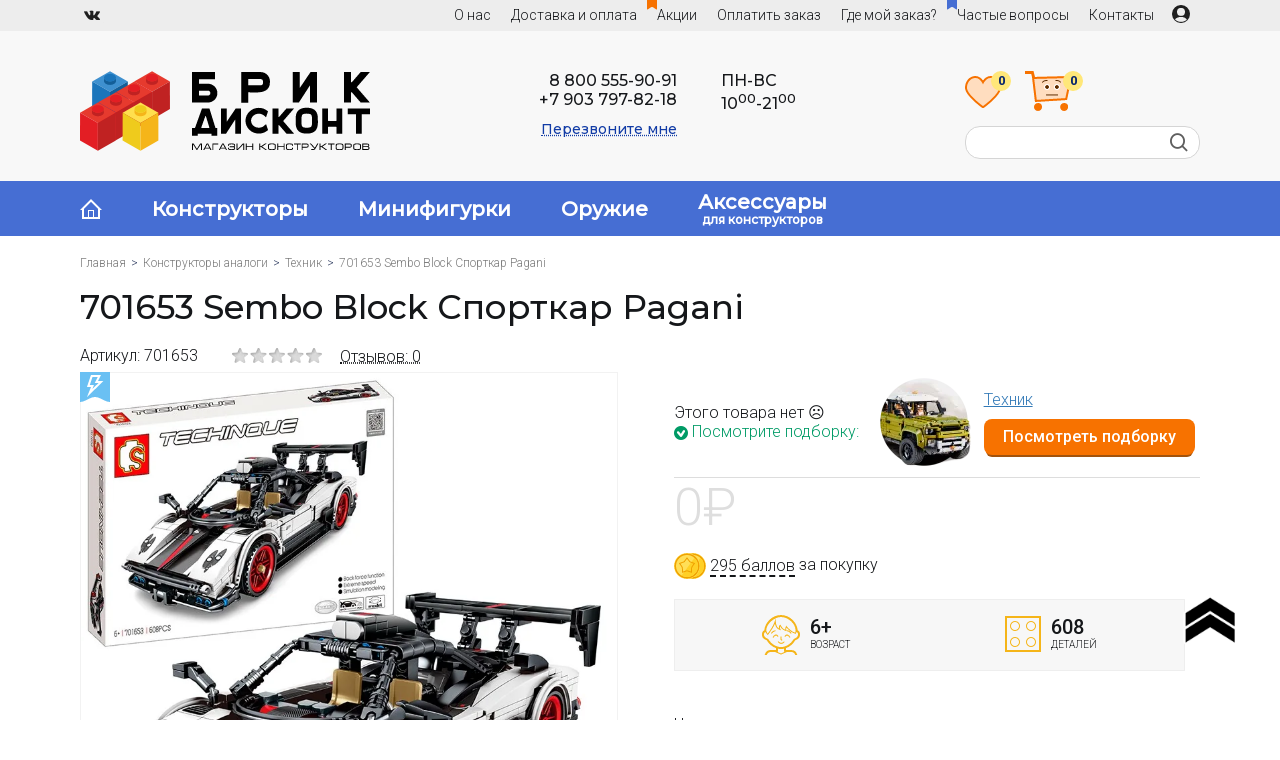

--- FILE ---
content_type: text/html; charset=utf-8
request_url: https://brick.discount/701653-sembo-block-sportkar-pagani-bd
body_size: 21636
content:
<!DOCTYPE html>
<html prefix="og: http://ogp.me/ns# fb: http://ogp.me/ns/fb# product: http://ogp.me/ns/product#" dir="ltr" lang="ru">
<head>
<meta charset="UTF-8" />
<meta name="viewport" content="width=device-width, initial-scale=1">
<meta http-equiv="X-UA-Compatible" content="IE=edge">
<meta name="google-site-verification" content="FjPqiSMxvw9vJRCa5lFVxi1UBE5uEQPeYQ50WkStd8Q" />
<meta name="ahrefs-site-verification" content="89b74a8eb8e818e3d0cb7d77bfa256f1da0512b17e182bf0f282a41e02f625f2">

<title>Купить 701653 Sembo Block Спорткар Pagani с кэшбэком 10% - скидка % и доставка по Москве | Интернет-магазин Брик.Дисконт</title>

      
<base href="https://brick.discount/" />
<meta name="description" content="Конструктор 701653 Sembo Block Спорткар Pagani по цене 0₽. 100 баллов на первый заказ! Состав:  608 деталей, печатная инструкция. Доставка, адреса самовывозов и отзывы от магазина Брик Дисконт. ." />
<meta name="keywords" content= "701653 Sembo Block Спорткар Pagani, конструктор 701653 Sembo Block Спорткар Pagani, купить 701653 Sembo Block Спорткар Pagani, конструктор 608 деталей, Техник, брик.дисконт" /><meta property="og:title" content="Купить 701653 Sembo Block Спорткар Pagani с кэшбэком 10% - скидка % и доставка по Москве | Интернет-магазин Брик.Дисконт" />
<meta property="og:url" content="https://bootlegbricks.ru/701653-sembo-block-sportkar-pagani-bd" />
<meta property="og:image" content="https://brick.discount/image/cache/catalog/semboblock/701653/92156ab5ccfc0807e6ce5048a282def4292891ca-340x340-s2.jpg" />
<meta property="og:site_name" content="brick.discount" />
<meta name="yandex-verification" content="bb609f08b42dae31" />

<script src="catalog/view/javascript/jquery/jquery-2.1.1.min.js?1" type="text/javascript"></script>
<link href="https://fonts.googleapis.com/css?family=Montserrat:300,400,500&amp;subset=cyrillic" rel="stylesheet">
<link href="https://fonts.googleapis.com/css?family=Roboto:300,400,500,700&amp;subset=cyrillic" rel="stylesheet">
<link href="catalog/view/theme/brick/stylesheet/main.css?50" rel="stylesheet">
<link href="catalog/view/javascript/jquery/owl-carousel/owl.carousel.css?3" type="text/css" rel="stylesheet" media="screen" />
<link href="catalog/view/javascript/jquery/magnific/magnific-popup.css" type="text/css" rel="stylesheet" media="screen" />
<link href="catalog/view/theme/default/stylesheet/sdek.css?2" type="text/css" rel="stylesheet" media="screen" />
<link href="catalog/view/javascript/jquery/progroman/progroman.city-manager.css?2" type="text/css" rel="stylesheet" media="screen" />
<link href="https://brick.discount/701653-sembo-block-sportkar-pagani-bd" rel="canonical" />
<link href="https://brick.discount/image/catalog/logo/favicon-bd.svg" rel="icon" />
<script src="catalog/view/javascript/jquery/owl-carousel/owl.carousel.min.js" type="text/javascript"></script>
<script src="catalog/view/javascript/jquery/magnific/jquery.magnific-popup.min.js" type="text/javascript"></script>
<script src="//api-maps.yandex.ru/2.1/?lang=ru_RU&ns=cdekymap" type="text/javascript"></script>
<script src="catalog/view/javascript/sdek.js" type="text/javascript"></script>
<script src="catalog/view/javascript/boxberry.js" type="text/javascript"></script>
<script src="https://points.boxberry.de/js/boxberry.js" type="text/javascript"></script>
<script src="catalog/view/javascript/jquery/progroman/jquery.progroman.autocomplete.js" type="text/javascript"></script>
<script src="catalog/view/javascript/jquery/progroman/jquery.progroman.city-manager.js" type="text/javascript"></script>
<script src="catalog/view/javascript/avail.js?2" type="text/javascript"></script>
<!--microdatapro 7.5 open graph start -->
<meta property="og:locale" content="ru-ru">
<meta property="og:rich_attachment" content="true">
<meta property="og:site_name" content="brick.discount">
<meta property="og:type" content="product" />
<meta property="og:title" content="701653 Sembo Block Спорткар Pagani" />
<meta property="og:description" content="Конструктор аналог 701653 Sembo Block Спорткар Pagani со скидкой в наличии. Описание и отзывы, фото и видео обзор. Доставка, бесплатный самовывоз. Официальный магазин BRICK.DISCOUNT в России." />
<meta property="og:image" content="https://brick.discount/image/catalog/semboblock/701653/00eaa6527ec92edce25545190ddab627.jpg" />
<meta property="og:image:secure_url" content="https://brick.discount/image/catalog/semboblock/701653/00eaa6527ec92edce25545190ddab627.jpg" />
<meta property="og:image:width" content="1200">
<meta property="og:image:height" content="630">
<meta property="og:url" content="https://brick.discount/701653-sembo-block-sportkar-pagani-bd">
<meta property="product:product_link" content="https://brick.discount/701653-sembo-block-sportkar-pagani-bd">
<meta property="product:brand" content="Sembo Block">
<meta property="product:category" content="Техник">
<meta property="product:availability" content="pending">
<meta property="product:condition" content="new">
<meta property="product:target_gender" content="unisex">
<!--microdatapro 7.5 open graph end -->

         			
    <script src="catalog/view/javascript/jquery/jquery.cookie.js" type="text/javascript"></script>

    <!-- Yandex.Metrika counter -->
    <script type="text/javascript" >
        (function(m,e,t,r,i,k,a){m[i]=m[i]||function(){(m[i].a=m[i].a||[]).push(arguments)};
            m[i].l=1*new Date();k=e.createElement(t),a=e.getElementsByTagName(t)[0],k.async=1,k.src=r,a.parentNode.insertBefore(k,a)})
        (window, document, "script", "https://mc.yandex.ru/metrika/tag.js", "ym");

        ym(67582513, "init", {
            clickmap:true,
            trackLinks:true,
            accurateTrackBounce:true,
            webvisor:true,
            ecommerce:"dataLayer"
        });
    </script>
    <noscript><div><img src="https://mc.yandex.ru/watch/67582513" style="position:absolute; left:-9999px;" alt="" /></div></noscript>
    <!-- /Yandex.Metrika counter -->

    <!-- Global site tag (gtag.js) - Google Analytics -->
    <script async src="https://www.googletagmanager.com/gtag/js?id=UA-180913339-1"></script>
    <script>
        window.dataLayer = window.dataLayer || [];
        function gtag(){dataLayer.push(arguments);}
        gtag('js', new Date());

        gtag('config', 'UA-180913339-1');
    </script>

    <!-- Google Tag Manager -->
    <script>(function(w,d,s,l,i){w[l]=w[l]||[];w[l].push({'gtm.start':
                new Date().getTime(),event:'gtm.js'});var f=d.getElementsByTagName(s)[0],
            j=d.createElement(s),dl=l!='dataLayer'?'&l='+l:'';j.async=true;j.src=
            'https://www.googletagmanager.com/gtm.js?id='+i+dl;f.parentNode.insertBefore(j,f);
        })(window,document,'script','dataLayer','GTM-T3NPCGQ');</script>
    <!-- End Google Tag Manager -->

    

<script src="catalog/view/javascript/jquery/datetimepicker/locale/ru.js"  type="text/javascript"></script>


                    <script type="text/javascript">window.dataLayer = window.dataLayer || [];</script>
                

<style>
body img {
  width: auto;
  height: auto;
}
</style>

<script data-not_optimize="true">
// WEBP detect by sitecreator (c) 2019 https://sitecreator.ru webp_detect.js ver. 2.1.1
// Code Developer Malyutin R. A. All rights reserved.
(function() {
  if(typeof (window.sitecreator_hasWebP) !== 'object') window.sitecreator_hasWebP = {val: null};

  var usA = navigator.userAgent;
  var s;
  if(usA.match(/windows|android/i) !== null) if((s = usA.match(/(Chrome|Firefox)\/(\d{2,3})\./i)) !== null) {
    // console.log(s);
    var br = s[1].toLowerCase();
    var ver = s[2];
    if((br === "chrome" &&   ver >= 32) || br === "firefox" && ver >= 65) {
      window.sitecreator_hasWebP.val = true; // сработает если еще нет куки
      console.log('webp on start= ok');
    }
  }

  var cookie_hasWebP = document.cookie.match(/\bsitecreator_hasWebP=1\b;?/);
  if(cookie_hasWebP !== null) window.sitecreator_hasWebP.val = true;

  var img = new Image();
  img.onerror = function() {
    document.cookie = "sitecreator_hasWebP=0; path=/";
    window.sitecreator_hasWebP.val = false;
    console.log('webp = bad');
  };
  // работает асинхроннно. в Хроме сработает сразу и до DOMContentLoaded, в FF - в конце (после DOMContentLoaded)
  img.onload = function() {
    if (img.width === 2 && img.height === 1) {
      document.cookie = "sitecreator_hasWebP=1; path=/";
      window.sitecreator_hasWebP.val = true;
      console.log('webp = ok');
    }};
  img.src = "[data-uri]";
})();



function funWebpOrNot2(tag, n) {
  // console.log('funWebpOrNot2, document.readyState= ' + document.readyState);
  // var me = document.currentScript;  // будет null если тег <script> добвлен динамически после document.readyState === complete
  if(typeof n == "undefined" || n === null) return;
  var me = document.getElementById('scwebp' + n);
  if (me === null) return;  // null - если элемент не существует. выходим без отображения картинки

  // перестраховка, т.к. id уже уникальный в каждый отрезок времени
  // на случай динамического создания на стр. <script>. Для одного запроса по http исключено дублирование id, да и js не выполняются параллельно
  if(typeof me.removeAttribute) me.removeAttribute('id');

  if ((typeof (window.sitecreator_hasWebP) === 'undefined' || !window.sitecreator_hasWebP.val)) { // not webp
    tag = tag.replace(/\.webp(['"\s])/g, '$1');
  }

  if(document.readyState === 'loading') {
    document.write(tag);
    // удалим узел чтобы не мешал (чему, где  и когда?) удаление - лишняя операция и перестроение дерева DOM
    //  подстраховка на гипотетический случай 2-го запуска одного и того же блока <script>, что невозможно после удаления его id, который к тому же уникален
    if (typeof me.remove === 'function') me.remove(); // старые браузеры не знают
    me = null; //отправляется к сборщику мусора
  }
  else me.insertAdjacentHTML("afterend", tag);  // метод поддерживается всеми зверями

}

function funWebpOrNot22(v) {
  if(typeof v === 'object') {
    funWebpOrNot2(v[0], v[1]);
  }
}

// на случай если в ускорителе включена оптимизация JS и все скрипты перемещаются в конец страницы
function funWebpOrNot3(tag, n) {
  // console.log('funWebpOrNot2, document.readyState= ' + document.readyState);
  // var me = document.currentScript;  // будет null если тег <script> добвлен динамически после document.readyState === complete
  if(typeof n == "undefined" || n === null) return;
  var me = document.getElementById('scwebp' + n); //
  var ns = document.getElementById('nswebp' + n); // элемент <noscript>
  if (me === null || ns === null) return;  // null - если элемент не существует. выходим без отображения картинки

  // перестраховка, т.к. id уже уникальный в каждый отрезок времени
  // на случай динамического создания на стр. <script>. Для одного запроса по http исключено дублирование id, да и js не выполняются параллельно
  // if(typeof me.removeAttribute) me.removeAttribute('id');

  if ((typeof (window.sitecreator_hasWebP) === 'undefined' || !window.sitecreator_hasWebP.val)) { // not webp
    tag = tag.replace(/\.webp(['"\s])/g, '$1');
  }
  ns.insertAdjacentHTML("afterend", tag);  // метод поддерживается всеми зверями
}

function funWebpOrNot33(v) {
  if(typeof v === 'object') {
    funWebpOrNot2(v[0], v[1]);
  }
}
</script>
</head>
<body>

         			





<header>

    <!-- Google Tag Manager (noscript) -->
    <noscript><iframe src="https://www.googletagmanager.com/ns.html?id=GTM-T3NPCGQ"
                      height="0" width="0" style="display:none;visibility:hidden"></iframe></noscript>
    <!-- End Google Tag Manager (noscript) -->



<div id="header-top">
	<div class="container">
      <div id="topsoc">
        <a href="https://vk.com/brick.discount" class="vk" rel="nofollow"></a>
      </div>
      <div class="prmn-cmngr" data-confirm="true"></div>
      <div id="welcome">
              <a href="https://brick.discount/login/"><img src="/catalog/view/theme/brick/image/icons/user_icon.svg" style="padding-top: 5px;"></a>
            </div>
	  <ul id="topmenu">
        <li><a href="/o-nas/">О нас</a></li>
        <li class="topmenu-hide"><a href="/dostavka-i-oplata/">Доставка и оплата</a></li>
        <li><i class="icon icon-flag flag orange"></i><a href="/index.php?route=news_reviews/category&cat=4">Акции</a></li>
        <li class="topmenu-hide"><a href="/payment/">Оплатить заказ</a></li>
        <li class="topmenu-hide"><a href="/track-order/">Где мой заказ?</a></li>
        <li class="topmenu-hide"><i class="icon icon-flag flag blue"></i><a class="q-left" href="/chastye-voprosy">Частые вопросы</a></li>
        <li class="topmenu-dropdown"><a>Помощь покупателю »</a>
          <ul>
              <li><a href="/dostavka-i-oplata/">Доставка и оплата</a></li>
              <li><a href="/payment/">Оплатить заказ</a></li>
              <li><a href="/track-order/">Где мой заказ?</a></li>
              <li><a href="/chastye-voprosy">Частые вопросы</a></li>
          </ul>
        </li>
        <li><a href="/index.php?route=information/contact">Контакты</a></li>
        <li id="menu-catalog"><a href="/konstruktory-analogi/">Каталог товаров</a></li>
	  </ul>
          <a href="https://brick.discount/login/" id="welcome-link"></a>
    	</div>
</div>
<div id="header">
	<div class="container">
        <div class="d-flex justify-content-between">
            <div id="logo">
            <a href="https://brick.discount/"><img src="https://brick.discount/image/catalog/logo/logo-bd_ru.svg" title="brick.discount" alt="brick.discount" /></a>            </div>
                        <div class="header-contacts">
                <div style="display: inline-block; text-align: right">
                    <div><a href="tel:88005559091">8 800 555-90-91</a><br/><a href="tel:+79037978218">+7 903 797-82-18</a></div>
                    <div style="margin-top: 10px;"><a class="callme">Перезвоните мне</a></div>
                </div>
                <div class="time">ПН-ВС<br>10<sup>00</sup>-21<sup>00</sup></div>
            </div>
            <div class="header-block">
                <div class="pb-10">
                    <a href="index.php?route=account/wishlist" id="wishlist">
                        <img src="/catalog/view/theme/brick/image/icons/favorite.svg">
                        <span class="sup">0</span>
                    </a>
                    <div id="cart">
  <div id="cart-total">
      <span class="cart-icon"><img src="/catalog/view/theme/brick/image/icons/cart_big0.svg"><span class="sup">0</span></span>
      <span class="cart-total"></span>
  </div>
  <ul>
        <li>
      <p class="empty">В корзине пусто!</p>
    </li>
      </ul>
</div>
                </div>
                <div id="search">
                    <input type="text" name="search" />
                    <button type="button" class="button-search"><i class="icon icon-search"></i></button>
                </div>
            </div>
        </div>
	</div>
    <div id="menu-arrow"></div>

</div>
</header>
<div id="menu-container">
	<div class="container">
	  <ul id="menu">
        <li><a href="/"><i class="icon icon-home"></i></a></li>
		<li><a href="/konstruktory-analogi/">Конструкторы</a></li>
		<li><a href="/konstruktory-analogi/minifigurki/">Минифигурки</a></li>
        <li><a href="/index.php?route=product/category&path=2004606_2005402_2005406_2005460">Оружие</a></li>
        <li><a href="/konstruktory-analogi/aksessuary-lego/">Аксессуары<span style="display: block;font-size: 12px;margin-top: -2px;">для конструкторов</span></a></li>
			  </ul>
        </div>
</div>
<div class="container" id="container"><script src="catalog/view/javascript/jquery/tippy/popper.min.js" type="text/javascript"></script>
<script src="catalog/view/javascript/jquery/tippy/tippy.min.js?3" type="text/javascript"></script>
<style>
    .product-attributes {
        display: flex;
        flex-wrap: wrap;
        border-top: none;
    }
    .product-attributes .column:first-child {
        flex: 1 1 60%;
    }
    .product-attributes .column:last-child {
        flex: 1 1 40%;
    }
    .product-attributes .column > div {
        font-size: 16px;
        margin-bottom: 8px;
    }
    #product-left .ex_lepin1, #product-left .ex_bela1 {
        top: 5px;
    }

    table.promo {
        width: 100%;
        border-collapse: collapse;
        margin-bottom: 20px;
    }
    .promo tr {
        border-bottom: 1px solid #ddd;
        border-top: 1px solid #ddd;
    }
    .promo td {
        min-width: 55px;
        padding: 10px 10px;
    }

    .more, #lazy-load {
        position: relative;
        margin-top: -30px;
        background-color: #eee;
        font-size: 20px;
        text-align: center;
        width: 100%;
        cursor: pointer;
        padding: 0.34em 0;
        color: #4a4a4a;
        border-bottom: 1px solid #4a4a4a;
    }
    .more-active, #lazy-load.more-active {
        margin-top: 20px;
    }
    .more:before, #lazy-load:before {
        content: "";
        position: absolute;
        bottom: 100%;
        height: 30px;
        left: 0;
        right: 0;
        box-shadow: inset rgba(255, 255, 255, 0.5) 0 -30px 15px;
    }
    .more-active:before {
        content: none;
    }
    i.arrow-down {
        border: solid black;
        border-width: 0 1px 1px 0;
        display: inline-block;
        padding: 5px;
        transform: rotate(45deg);
        -webkit-transform: rotate(45deg);
        margin-left: 10px;
        margin-bottom: 4px;
    }
    i.arrow-up {
        border: solid black;
        border-width: 1px 0 0 1px;
        display: inline-block;
        padding: 5px;
        transform: rotate(45deg);
        -webkit-transform: rotate(45deg);
        margin-left: 10px;
        margin-bottom: -2px;
    }

    .button-group {
        display: flex;
        position: relative;
        z-index: 0;
    }
    .button-group > *:not(:last-child) {
        margin-right: 10px;
    }
    .cart .btn {
        margin-bottom: 0;
    }
    .quantity input[type="text"] {
        padding: 0px 7px;
        margin-top: 2px;
        border: none;
        width: 60px;
        line-height: 35px;
        display: inline-block;
        float: left;
        font-size: 18px;
    }

    .thumbnails {
        max-width: 100%;
    }

    #reviews {
        float: left;
        width: 48.5%;
    }
    #form-review, #form-question {
        float: none;
        width: 100%;
        border: none;
        padding-top: 0;
    }

    #form-question {
        text-align: center;
        padding: 0 2.5% 20px;
        box-sizing: border-box;
        -moz-box-sizing: border-box;
        -webkit-box-sizing: border-box;
    }

    .tabs_content {
        border: solid #f2f2f2;
        border-width: 0 6px 6px;
        display: none;
        padding-top: 1em;
    }
    .tabs_content.active {
        display: block;
    }
    .tabs_caption {
        display: flex;
        flex-wrap: wrap;
        list-style: none;
        position: relative;
        background-color: #f2f2f2;
        border: solid #f2f2f2;
        border-width: 6px 6px 0;
        border-radius: 24px 24px 0 0;
    }
    .tabs_caption li {
        position: relative;
        width: 50%;
        padding: 8px 0;
        border-radius: 18px 18px 0 0;
        font-size: 18px;
        text-align: center;
    }
    .tabs_caption li.active {
        font-weight: 400;
        background-color: #fff;
    }
    .tabs_caption li:not(.active) {
        cursor: pointer;
    }

    .price-new {
        position: relative;
    }
    #product .forsale2 {
        position: absolute;
        background: url(/catalog/view/theme/brick/image/icons/sale.svg) no-repeat;
        right: -30px;
        top: -15px;
        width: 30px;
        height: 36px;
        text-align: center;
        line-height: 28px;
        color: #ffffff;
        font-size: 11px;
        font-weight: 600;
    }
    .favorites {
        display: inline-block;
        width: 24px;
        height: 20px;
        background: url(/catalog/view/theme/brick/image/icons/favorites-plus.svg) no-repeat;
        margin: auto;
    }
    #pcenter .addwishlist {
        width: 44px;
        line-height: 44px !important;
        font-size: 24px;
    }
    #instock strong:after{
        font-family: Arial, sans-serif;
        content: "•";
        color: #01c765;
        vertical-align: middle;
        font-size: 32px;
        line-height: 16px;
    }
    #nostock span:after{
        font-family: Arial, sans-serif;
        content: "○";
        font-size: 20px;
        margin-left: 5px;
        line-height: 16px;
    }

    .notify {
        text-transform: none;
        margin-bottom: 0 !important;
    }

    .image-additional .owl-buttons .owl-prev {
        left: -15px;
    }
    .image-additional-four .image-additional .owl-buttons .owl-prev {
        left: 0;
    }
    .image-additional .owl-buttons .owl-next {
        right: -13px;
    }
    .image-additional .owl-buttons div {
        width: 48px;
        height: 48px;
        margin-top: -25px;
        opacity: 1;
    }
    .image-additional .owl-carousel:hover .owl-buttons div {
        opacity: 1;
    }
    .image-additional-wrapper {
        float: left;
        width: calc(100% - 140px);
        margin-top: 5px;
        padding: 0 15px;
    }
    .fotoobzor {
        display: flex;
        flex-direction: column;
        justify-content: center;
        float: right;
        margin-top: 5px;
        text-align: center;
        border: 2px solid #f6bf1a;
        width: 98px;
        height: 98px;
    }
    .fotoobzor:hover span {
        text-decoration: none !important;
    }
    .border-grey {
        border: 2px solid #dedede;
    }

    .product-coupons {
        position: relative;
        border: 2px dashed #ececec;
        margin-top: 30px;
    }
    .product-coupons .scissors {
        position: absolute;
        top: -7px;
    }
    .product-coupons legend {
        font-size: 12px;
        text-align: center;
        color: #1f1f1f;
    }

    .image-additional img {
        width: auto !important;
    }
    .image-additional .owl-item > a {
        display: block;
        text-align: center;
    }
    .image-additional a img {
        float: none !important;
    }

    #images {
        margin-bottom: 20px;
    }

    .collapse-active {
        height: auto !important;
    }

    #product-promo .box-heading {
        border-top: none;
    }

    .product-delivery {
        display: block;
        margin-top: 40px;
        padding-top: 10px;
    }
    .product-delivery div {
        margin-bottom: 10px;
    }
    .product-delivery > a {
        margin-top: 10px;
    }
    .product-delivery > span {
        font-weight: bold;
    }
    .product-delivery div span {
        font-size: 14px;
        margin: auto 0;
    }
    .product-delivery .prmn-cmngr__city {
        border-bottom: 2px dashed #000;
    }
    .product-delivery-link {
        display: flex;
        flex-flow: column;
        padding-left: 25px;
        margin-top: 10px;
    }
    .product-delivery-link .icon {
        margin-right: 5px;
    }

    .coupon {
        display: inline-flex;
        background-color: #eafaf9;
        position: relative;
        margin-left: 30px;
        font-weight: 500;
        border-radius: 5px;
    }

    i.check-on {
        display: inline-block;
        width: 16px;
        height: 16px;
        background: url(/catalog/view/theme/brick/image/icons/checkmark-green.svg) no-repeat;
    }
    i.check-off {
        display: inline-block;
        width: 16px;
        height: 16px;
        background: url(/catalog/view/theme/brick/image/icons/checkmark-gray.svg) no-repeat;
    }
    i.present {
        display: inline-block;
        width: 32px;
        height: 32px;
        vertical-align: middle;
        background: url(/catalog/view/theme/brick/image/icons/podarok.svg) no-repeat;
    }
    i.disc {
        display: inline-block;
        width: 32px;
        height: 32px;
        background: url(/catalog/view/theme/brick/image/icons/skidka.svg) no-repeat;
    }
    i.coins-g2 {
        display: inline-block;
        width: 32px;
        height: 32px;
        background: url(/catalog/view/theme/brick/image/icons/coins_g2.svg) no-repeat;
    }
    i.coins-s2 {
        display: inline-block;
        width: 32px;
        height: 32px;
        background: url(/catalog/view/theme/brick/image/icons/coins_s2.svg) no-repeat;
    }
    i.dostavka {
        display: inline-block;
        width: 32px;
        height: 32px;
        background: url(/catalog/view/theme/brick/image/icons/dostavka.svg) no-repeat;
    }

    .promo .cell {
        display: flex;
        padding: 10px 0;
    }
    .promo .cell > * {
        margin: auto 0;
    }
    .cell span {
        font-size: 14px;
        width: 160px;
    }
    .promo td.center {
        text-align:center;
    }
    .promo td.right {
        text-align:right;
    }

    .kupon {
        position: relative;
        padding: 6px 0;
        text-align: center;
        background-color: #e9e9e9;
    }

    .kupon:before, .kupon:after {
        content: "";
        position: absolute;
        background-image: url(/catalog/view/theme/brick/image/icons/kupon-border.svg);
        background-repeat: repeat-y;
        width: 12px;
        height: 100%;
        top: 0;
    }
    .kupon:before {
        left: -6px;
    }
    .kupon:after {
        right: -6px;
    }

    .box-video {
        text-align: center;
    }
    .box-video .box-heading {
        text-align: left;
    }

    [data-theme="center-align"] {
        text-align: center;
    }

    .btn-img {
        display: inline-block;
        vertical-align: middle;
        text-align: center;
        border: none;
        background: none;
    }
    .btn-img label {
        cursor: pointer;
    }
    .btn-img:focus {
        outline: none;
    }
    .btn-img:hover .link {
        text-decoration: none;
    }
    .btn-img .link {
        display: block;
        text-decoration-style: dotted;
    }

    #pcenter .btn2.notify {
        font-size: 20px;
        line-height: 44px;
        height: 44px;
        padding: 0;
        width: 250px;
    }
    .btn2.notify:hover {
        border-color: #15171a;
    }

    .analog {
        display: flex;
        border-bottom: 1px solid #ddd;
        margin-bottom: 5px;
        padding-bottom: 5px;
    }
    .analog > div {
        margin: auto 0;
    }

    #delivery-banner {
        min-width: 400px;
    }

    .back-link {
        float: right;
        font-size: 16px;
        margin-top: 10px;
    }

    .attr-box {
        display: flex;
        margin: 0 15px 10px 0;
        justify-content: space-around;
        border: solid 1px #eee;
        padding: 5px 10px;
        font-weight: 500;
        font-size: 20px;
        background-color: #f7f7f7;
    }
    .attr-box > div {
        display: flex;
        padding: 10px;
    }
    .attr-box img {
        margin-right: 10px;
    }
    .attr-name {
        font-size: 10px;
        text-transform: uppercase;
        font-weight: 300;
    }

    @media (max-width:767px) {
        #product-delivery {
            flex-direction: column;
        }
        #delivery-banner {
            min-width: 100%;
        }

        .promo td {
            display: inline-block;
            min-width: 20px;
        }
        .promo td:nth-child(1) {
            min-width: 200px;
        }
        .promo td:nth-child(3) {
            display: none;
        }

        .product-attributes > div {
            margin-right: 0;
            text-align: left;
        }

        .back-link {
            display: none;
        }
    }

    @media (max-width: 420px) {
        .product-delivery img {
            padding-right: 5px;
        }
        .product-delivery a.d-flex {
            justify-content: space-around;
        }
        .product-delivery-link {
            padding-left: 0;
        }
        .coupon {
            margin-left: 10px;
            margin-top: 10px;
        }
        #img-kupon {
            display: none !important;
        }
        #img-kupon-mob {
            display: block !important;
        }
        .analog {
            flex-direction: column;
        }
        .attr-box {
            margin: 0 0 10px 0;
            flex-flow: column;
        }
        .tdnwt {
            padding-left: 0;
        }
    }

    @media screen and (max-width:960px) {
        #product-left {
            width: 100%;
        }
        #pcenter {
            clear: both;
            margin: 0px !important;
            padding-top: 5px;
        }
        #form-review {
            margin-top: 0;
        }
        .drop {
            margin-top: 0;
        }
        .product-coupons {
            display: none;
        }
        #delivery-banner {
            min-width: 100%;
        }
    }

    .drop {
        border-bottom: 1px solid #ddd;
        margin-bottom: 25px;
        text-align: left;
    }

    #img-kupon {
        display: block;
        margin-bottom: 15px;
    }
    #img-kupon-mob {
        display: none;
        margin-bottom: 15px;
    }

    #product-delivery {
        margin-top: 30px;
        background: #f7f7f7;
        padding: 30px 15px;
    }

    .mb-10 {
        margin-bottom: 10px;
    }

    .btn.small {
        font-size: 16px;
        line-height: 16px;
        text-transform: none;
        font-weight: 500;
        padding-top: 10px;
        padding-bottom: 10px;
    }

    .product-attributes > div a:hover {
        text-decoration: none;
    }

    .new-file {
        text-align: left;
        margin-bottom: 10px;
        pointer-events: none;
    }

    .new-file:before {
        content: '';
        display: inline-block;
        width: 20px;
        height: 20px;
        background: url('/catalog/view/theme/brick/image/remove.png.webp') center center no-repeat;
        cursor: pointer;
        vertical-align: bottom;
        margin-right: 4px;
        pointer-events: all;
    }

    .moto {
        margin-top: 28px;
    }
    .moto-header {
        display: flex;
        justify-content: space-between;
        padding-top: 3px;
        background-color: #f7f7f7;
        border-top: 1px solid #e9e9e9;
        user-select: none;
    }
    .auto-item {
        display: flex;
        margin-top: 10px;
    }
    .btn-moto {
        font-size: 16px;
        line-height: 25px;
        text-align: center;
        font-family: 'Roboto', Arial, Tahoma, sans-serif;
        width: 100%;
        margin-top: 10px;
        padding: 0.34em 1.2em;
        background: #fff;
        border: 2px solid #f6bf1a;
        color: #15171a;
        cursor: pointer;
        -webkit-transition: all 0.3s ease;
        -moz-transition: all 0.3s ease;
        -o-transition: all 0.3s ease;
    }
    .btn-moto:hover {
        border-color: #15171a;
    }
    .btn-moto:before {
        content: "+\e904";
        font-family: 'fb', 'Roboto';
        margin-right: 10px;
        color: #f6bf1a;
        font-size: 20px;
        vertical-align: bottom;
    }
    .auto-img {
        margin: 0 20px;
        flex-shrink: 0;
        border: solid 1px rgba(0,0,0,0.05);
    }
    .auto-item > div {
        display: flex;
        flex-flow: column;
        justify-content: space-between;
        width: 100%;
    }
    .auto-img img {
        width: 128px;
    }
    .moto-price {
        color: #dedede;
        font-size: 22px;
        font-weight: 400;
    }
    @media screen and (max-width: 960px) {
        .btn-moto {
            max-width: 250px;
            margin: 0 auto;
        }
    }

    #button-cart {
        font-size: 25px;
        line-height: 44px;
        height: 44px;
    }

    #file-input {
        position: absolute;
        left: 0;
        top: 0;
        opacity: 0;
        width: 100%;
        height: 100%;
        font-size: 0;
        cursor: pointer;
    }

    .image-review-wrapper {
        float: left;
        width: calc(100% - 140px);
        margin-top: 5px;
        padding: 0 15px;
    }

    @media (max-width: 500px) {
        .image-review-wrapper {
            width: calc(100% - 30px);
        }
        .fotoobzor.review-exist {
            flex-direction: row;
            align-items: center;
            margin-top: 0;
            margin-bottom: 15px;
            padding: 0 10px;
            width: auto !important;
            height: 50px;
            color: #466ed3;
            border: none;
        }
        .fotoobzor.review-exist .icon-photo {
            margin-right: 10px;
        }
    }

    .lazy-image {
        display: none;
    }

</style>

<div id="content">  <div class="breadcrumb">
    <a href="https://brick.discount/">Главная</a><a href="https://brick.discount/konstruktory-analogi/">Конструкторы аналоги</a><a href="https://brick.discount/konstruktory-analogi/analogi-lego-technic/">Техник</a>701653 Sembo Block Спорткар Pagani  </div>
  
  <div id="product">
    
    <h1>701653 Sembo Block Спорткар Pagani</h1>
    <div class="subtitle">
      <div id="sku">Артикул: 701653</div>            <div class="review">
        <img src="image/stars/stars-0.png.webp" width="92" height="18" loading="lazy" alt="" /> &nbsp;
        <a onclick="$('html, body').animate({scrollTop: $('#reviews-box').offset().top}, 'slow');">Отзывов: 0</a>
      </div>
          </div>
    
    <div id="product-left">
      <span class="new"></span>      <div class="thumbnails">
        <div class="image">
            <a href="https://brick.discount/image/cache/catalog/semboblock/701653/92156ab5ccfc0807e6ce5048a282def4292891ca-800x800-s2.jpg.webp" title="701653 Sembo Block Спорткар Pagani"><img src="https://brick.discount/image/cache/catalog/semboblock/701653/92156ab5ccfc0807e6ce5048a282def4292891ca-800x800-s2.jpg.webp" width="800" height="800" loading="lazy" title="701653 Sembo Block Спорткар Pagani" alt="701653 Sembo Block Спорткар Pagani" /></a>
                                </div>
                <div class="image-additional-wrapper">
          <div class="image-additional">
                             <a href="https://brick.discount/image/cache/catalog/semboblock/701653/ae5d40c59cc9651c0bb4b3a2e295a518a38a479a-800x800-s2.jpg.webp"><img src="https://brick.discount/image/cache/catalog/semboblock/701653/ae5d40c59cc9651c0bb4b3a2e295a518a38a479a-100x100-s2.jpg.webp" width="100" height="100" loading="lazy" title="701653 Sembo Block Спорткар Pagani" alt="701653 Sembo Block Спорткар Pagani" /></a>
                             <a href="https://brick.discount/image/cache/catalog/semboblock/701653/1a5897e12fa254ead973edd3770aa0746302d622-800x800-s2.jpg.webp"><img src="https://brick.discount/image/cache/catalog/semboblock/701653/1a5897e12fa254ead973edd3770aa0746302d622-100x100-s2.jpg.webp" width="100" height="100" loading="lazy" title="701653 Sembo Block Спорткар Pagani" alt="701653 Sembo Block Спорткар Pagani" /></a>
                             <a href="https://brick.discount/image/cache/catalog/semboblock/701653/e07d9bd132658f1d883790bed6ef34c5f8bd7a59-800x800-s2.jpg.webp"><img src="https://brick.discount/image/cache/catalog/semboblock/701653/e07d9bd132658f1d883790bed6ef34c5f8bd7a59-100x100-s2.jpg.webp" width="100" height="100" loading="lazy" title="701653 Sembo Block Спорткар Pagani" alt="701653 Sembo Block Спорткар Pagani" /></a>
                             <a href="https://brick.discount/image/cache/catalog/semboblock/701653/64ac3fac2f499bed2b86057bb13985c96c8391a6-800x800-s2.jpg.webp"><img src="https://brick.discount/image/cache/catalog/semboblock/701653/64ac3fac2f499bed2b86057bb13985c96c8391a6-100x100-s2.jpg.webp" width="100" height="100" loading="lazy" title="701653 Sembo Block Спорткар Pagani" alt="701653 Sembo Block Спорткар Pagani" /></a>
                             <a href="https://brick.discount/image/cache/catalog/semboblock/701653/16414495f7afc0c8a1ff26859b078e1c3ab077df-800x800-s2.jpg.webp"><img src="https://brick.discount/image/cache/catalog/semboblock/701653/16414495f7afc0c8a1ff26859b078e1c3ab077df-100x100-s2.jpg.webp" width="100" height="100" loading="lazy" title="701653 Sembo Block Спорткар Pagani" alt="701653 Sembo Block Спорткар Pagani" /></a>
                             <a href="https://brick.discount/image/cache/catalog/semboblock/701653/fc3f3cde43c5e67fb238ee40bb9de88fbd4e2c2c-800x800-s2.jpg.webp"><img src="https://brick.discount/image/cache/catalog/semboblock/701653/fc3f3cde43c5e67fb238ee40bb9de88fbd4e2c2c-100x100-s2.jpg.webp" width="100" height="100" loading="lazy" title="701653 Sembo Block Спорткар Pagani" alt="701653 Sembo Block Спорткар Pagani" /></a>
                             <a href="https://brick.discount/image/cache/catalog/semboblock/701653/d5829d7deedbb5b2582d6d4d162d0444c3ea9b4d-800x800-s2.jpg.webp"><img src="https://brick.discount/image/cache/catalog/semboblock/701653/d5829d7deedbb5b2582d6d4d162d0444c3ea9b4d-100x100-s2.jpg.webp" width="100" height="100" loading="lazy" title="701653 Sembo Block Спорткар Pagani" alt="701653 Sembo Block Спорткар Pagani" /></a>
                       </div>
        </div>
                        <a href="https://brick.discount/index.php?route=newsblog/article/add_review&amp;review_product_id=2025116" class="fotoobzor border-grey" title="Добавьте фотообзор">
            <span class="icon icon-photo" style="font-size: 30px; color: #dedede;"></span>
            <span class="fs-12">Фотообзора</span><span class="fs-12">пока нет :(</span>
            <span class="fs-12" style="text-decoration: underline;">Добавьте фото первым!</span>
        </a>
              </div>
        </div>
    
    <div id="pcenter">
      
            <div class="analog">
            <div>
                <div>Этого товара нет ☹</div>
                <div style="color: #009b66; min-width: 200px;"><i class="fb fb-check fs-14"></i> Посмотрите подборку:</div>
            </div>
                        <a class="d-flex" href="https://brick.discount/konstruktory-analogi/analogi-lego-technic/" style="margin-right: 10px;"><img class="my-auto" style="width: 100px;" src="https://brick.discount/image/cache/catalog/logocategory_bd/e5fcaa552c8986157e01792e4631d380e26abc7f-100x100-s2.png.webp" width="100" height="100" loading="lazy"></a>
                        <div style="display: flex; flex-flow: column;">
                <div class="mb-10">
                    <a href="https://brick.discount/konstruktory-analogi/analogi-lego-technic/"><span class="link my-auto">Техник</span></a>
                </div>
                <a class="btn small" href="https://brick.discount/konstruktory-analogi/analogi-lego-technic/">Посмотреть подборку</a>
            </div>
        </div>
    
                    <div class="price">
                    <span class="grey"><span class='autocalc-product-price'>0₽</span>                            </span>
                        </div>
      
    <div style="margin: 20px 0;"><img class="mid" src="catalog/view/theme/brick/image/icons/bonus.svg"> <span class="bonus-reward">295 баллов</span> за покупку</div>
          <div class="attr-box">
                  <div>
            <img src="catalog/view/theme/brick/image/icons/age.svg">
            <div>
              <div class="attr-text">6+</div><div class="attr-name">Возраст</div>
            </div>
          </div>
                  <div>
            <img src="catalog/view/theme/brick/image/icons/pcs.svg">
            <div>
              <div class="attr-text">608</div><div class="attr-name">Деталей</div>
            </div>
          </div>
              </div>
    
      <div class="product-attributes">
        <div class="column">
                <div id="nostock">
          <span>Нет в наличии</span>
        </div>
                        <div>
          <span>Производитель:</span>
          <strong><a href="https://brick.discount/index.php?route=product/manufacturer/info&amp;manufacturer_id=2000112">Sembo Block</a></strong>
        </div>
                                                                                                        <div><span>Серия:</span> <strong><a href="https://brick.discount/konstruktory-analogi/analogi-lego-technic/">Техник</a></strong></div>
                </div>
      </div>
          
      <div class="cart">
              <div class="button-group">
          <a class="btn2 notify" data-date_of_arrival="" data-productid="2025116" data-name="701653 Sembo Block Спорткар Pagani"><i class="icon icon-notify"></i> Уведомить</a>
                      <a class="btn2 btn-secondary addwishlist" title="В закладки" onclick="wishlist2.add(this, '2025116');"><i class="fb fb-favorites0"></i></a>
                  </div>
		        <div class="box-faq">
            <span class="q-square">?</span><a target="_blank" href="/chastye-voprosy" class="link">Частые вопросы и ответы</a>
        </div>
      </div>


      
      
      <div class="product-delivery shipping_product2">
      </div>
          </div>
  </div>

    <div id="product-delivery" class="box d-flex">
        <div style="width: 100%;" class="shipping_product1">
        </div>
    </div>

<!--microdatapro 7.5 breadcrumb start [microdata] -->
<span itemscope itemtype="http://schema.org/BreadcrumbList">
<span itemprop="itemListElement" itemscope itemtype="http://schema.org/ListItem">
<link itemprop="item" href="https://brick.discount/">
<meta itemprop="name" content="Главная" />
<meta itemprop="position" content="1" />
</span>
<span itemprop="itemListElement" itemscope itemtype="http://schema.org/ListItem">
<link itemprop="item" href="https://brick.discount/konstruktory-analogi/">
<meta itemprop="name" content="Конструкторы аналоги" />
<meta itemprop="position" content="2" />
</span>
<span itemprop="itemListElement" itemscope itemtype="http://schema.org/ListItem">
<link itemprop="item" href="https://brick.discount/konstruktory-analogi/analogi-lego-technic/">
<meta itemprop="name" content="Техник" />
<meta itemprop="position" content="3" />
</span>
<span itemprop="itemListElement" itemscope itemtype="http://schema.org/ListItem">
<link itemprop="item" href="https://brick.discount/701653-sembo-block-sportkar-pagani-bd">
<meta itemprop="name" content="701653 Sembo Block Спорткар Pagani" />
<meta itemprop="position" content="4" />
</span>
</span>
<!--microdatapro 7.5 breadcrumb end [microdata] -->
<!--microdatapro 7.5 breadcrumb start [json-ld] -->
<script type="application/ld+json">
{
"@context": "http://schema.org",
"@type": "BreadcrumbList",
"itemListElement": [{
"@type": "ListItem",
"position": 1,
"item": {
"@id": "https://brick.discount/",
"name": "Главная"
}
},{
"@type": "ListItem",
"position": 2,
"item": {
"@id": "https://brick.discount/konstruktory-analogi/",
"name": "Конструкторы аналоги"
}
},{
"@type": "ListItem",
"position": 3,
"item": {
"@id": "https://brick.discount/konstruktory-analogi/analogi-lego-technic/",
"name": "Техник"
}
},{
"@type": "ListItem",
"position": 4,
"item": {
"@id": "https://brick.discount/701653-sembo-block-sportkar-pagani-bd",
"name": "701653 Sembo Block Спорткар Pagani"
}
}]
}
</script>
<!--microdatapro 7.5 breadcrumb end [json-ld] -->
<!--microdatapro 7.5 product start [microdata] -->
<span itemscope itemtype="http://schema.org/Product">
<meta itemprop="name" content="701653 Sembo Block Спорткар Pagani" />
<link itemprop="url" href="https://brick.discount/701653-sembo-block-sportkar-pagani-bd" />
<link itemprop="image" href="https://brick.discount/image/cache/catalog/semboblock/701653/92156ab5ccfc0807e6ce5048a282def4292891ca-800x800-s2.jpg" />
<meta itemprop="brand" content="Sembo Block" />
<meta itemprop="manufacturer" content="Sembo Block" />
<meta itemprop="model" content="701653 Sembo Block Спорткар Pagani" />
<meta itemprop="mpn" content="701653 Sembo Block Спорткар Pagani" />
<meta itemprop="sku" content="701653 Sembo Block Спорткар Pagani" />
<meta itemprop="category" content="Техник" />
<span itemprop="offers" itemscope itemtype="http://schema.org/Offer">
<meta itemprop="priceCurrency" content="RUB" />
<meta itemprop="price" content="0" />
<meta itemprop="itemCondition" content="http://schema.org/NewCondition" />
<link itemprop="availability" href="http://schema.org/OutOfStock" />
<meta itemprop="priceValidUntil" content="2027-01-18" />
<link itemprop="url" href="https://brick.discount/701653-sembo-block-sportkar-pagani-bd" />
</span>
<meta itemprop="description" content="" />
</span>
<!--microdatapro 7.5 product end [microdata] -->
<!--microdatapro 7.5 image start[microdata] -->
<span itemscope itemtype="http://schema.org/ImageObject">
<meta itemprop="name" content="701653 Sembo Block Спорткар Pagani" />
<meta itemprop="description" content="701653 Sembo Block Спорткар Pagani" />
<link itemprop="thumbnailUrl" href="https://brick.discount/image/cache/catalog/semboblock/701653/92156ab5ccfc0807e6ce5048a282def4292891ca-340x340-s2.jpg" />
<link itemprop="contentUrl" href="https://brick.discount/image/cache/catalog/semboblock/701653/92156ab5ccfc0807e6ce5048a282def4292891ca-800x800-s2.jpg" />
<meta itemprop="author" content="brick.discount" />
<meta itemprop="datePublished" content="2020-09-09">
</span>
<!--microdatapro 7.5 image end [microdata] -->
<!--microdatapro 7.5 gallery start[microdata] -->
<span itemscope itemtype="http://schema.org/ImageGallery">
<span itemprop="associatedMedia" itemscope itemtype="http://schema.org/ImageObject">
<meta itemprop="name" content="701653 Sembo Block Спорткар Pagani" />
<meta itemprop="description" content="701653 Sembo Block Спорткар Pagani" />
<link itemprop="thumbnailUrl" href="https://brick.discount/image/cache/catalog/semboblock/701653/ae5d40c59cc9651c0bb4b3a2e295a518a38a479a-100x100-s2.jpg" />
<link itemprop="contentUrl" href="https://brick.discount/image/cache/catalog/semboblock/701653/ae5d40c59cc9651c0bb4b3a2e295a518a38a479a-800x800-s2.jpg" />
<meta itemprop="author" content="brick.discount" />
<meta itemprop="datePublished" content="2020-09-09">
</span>
<span itemprop="associatedMedia" itemscope itemtype="http://schema.org/ImageObject">
<meta itemprop="name" content="701653 Sembo Block Спорткар Pagani" />
<meta itemprop="description" content="701653 Sembo Block Спорткар Pagani" />
<link itemprop="thumbnailUrl" href="https://brick.discount/image/cache/catalog/semboblock/701653/1a5897e12fa254ead973edd3770aa0746302d622-100x100-s2.jpg" />
<link itemprop="contentUrl" href="https://brick.discount/image/cache/catalog/semboblock/701653/1a5897e12fa254ead973edd3770aa0746302d622-800x800-s2.jpg" />
<meta itemprop="author" content="brick.discount" />
<meta itemprop="datePublished" content="2020-09-09">
</span>
<span itemprop="associatedMedia" itemscope itemtype="http://schema.org/ImageObject">
<meta itemprop="name" content="701653 Sembo Block Спорткар Pagani" />
<meta itemprop="description" content="701653 Sembo Block Спорткар Pagani" />
<link itemprop="thumbnailUrl" href="https://brick.discount/image/cache/catalog/semboblock/701653/e07d9bd132658f1d883790bed6ef34c5f8bd7a59-100x100-s2.jpg" />
<link itemprop="contentUrl" href="https://brick.discount/image/cache/catalog/semboblock/701653/e07d9bd132658f1d883790bed6ef34c5f8bd7a59-800x800-s2.jpg" />
<meta itemprop="author" content="brick.discount" />
<meta itemprop="datePublished" content="2020-09-09">
</span>
<span itemprop="associatedMedia" itemscope itemtype="http://schema.org/ImageObject">
<meta itemprop="name" content="701653 Sembo Block Спорткар Pagani" />
<meta itemprop="description" content="701653 Sembo Block Спорткар Pagani" />
<link itemprop="thumbnailUrl" href="https://brick.discount/image/cache/catalog/semboblock/701653/64ac3fac2f499bed2b86057bb13985c96c8391a6-100x100-s2.jpg" />
<link itemprop="contentUrl" href="https://brick.discount/image/cache/catalog/semboblock/701653/64ac3fac2f499bed2b86057bb13985c96c8391a6-800x800-s2.jpg" />
<meta itemprop="author" content="brick.discount" />
<meta itemprop="datePublished" content="2020-09-09">
</span>
<span itemprop="associatedMedia" itemscope itemtype="http://schema.org/ImageObject">
<meta itemprop="name" content="701653 Sembo Block Спорткар Pagani" />
<meta itemprop="description" content="701653 Sembo Block Спорткар Pagani" />
<link itemprop="thumbnailUrl" href="https://brick.discount/image/cache/catalog/semboblock/701653/16414495f7afc0c8a1ff26859b078e1c3ab077df-100x100-s2.jpg" />
<link itemprop="contentUrl" href="https://brick.discount/image/cache/catalog/semboblock/701653/16414495f7afc0c8a1ff26859b078e1c3ab077df-800x800-s2.jpg" />
<meta itemprop="author" content="brick.discount" />
<meta itemprop="datePublished" content="2020-09-09">
</span>
<span itemprop="associatedMedia" itemscope itemtype="http://schema.org/ImageObject">
<meta itemprop="name" content="701653 Sembo Block Спорткар Pagani" />
<meta itemprop="description" content="701653 Sembo Block Спорткар Pagani" />
<link itemprop="thumbnailUrl" href="https://brick.discount/image/cache/catalog/semboblock/701653/fc3f3cde43c5e67fb238ee40bb9de88fbd4e2c2c-100x100-s2.jpg" />
<link itemprop="contentUrl" href="https://brick.discount/image/cache/catalog/semboblock/701653/fc3f3cde43c5e67fb238ee40bb9de88fbd4e2c2c-800x800-s2.jpg" />
<meta itemprop="author" content="brick.discount" />
<meta itemprop="datePublished" content="2020-09-09">
</span>
<span itemprop="associatedMedia" itemscope itemtype="http://schema.org/ImageObject">
<meta itemprop="name" content="701653 Sembo Block Спорткар Pagani" />
<meta itemprop="description" content="701653 Sembo Block Спорткар Pagani" />
<link itemprop="thumbnailUrl" href="https://brick.discount/image/cache/catalog/semboblock/701653/d5829d7deedbb5b2582d6d4d162d0444c3ea9b4d-100x100-s2.jpg" />
<link itemprop="contentUrl" href="https://brick.discount/image/cache/catalog/semboblock/701653/d5829d7deedbb5b2582d6d4d162d0444c3ea9b4d-800x800-s2.jpg" />
<meta itemprop="author" content="brick.discount" />
<meta itemprop="datePublished" content="2020-09-09">
</span>
<span itemprop="associatedMedia" itemscope itemtype="http://schema.org/ImageObject">
<meta itemprop="name" content="701653 Sembo Block Спорткар Pagani" />
<meta itemprop="description" content="701653 Sembo Block Спорткар Pagani" />
<link itemprop="thumbnailUrl" href="" />
<link itemprop="contentUrl" href="" />
<meta itemprop="author" content="brick.discount" />
<meta itemprop="datePublished" content="2020-09-09">
</span>
<span itemprop="associatedMedia" itemscope itemtype="http://schema.org/ImageObject">
<meta itemprop="name" content="701653 Sembo Block Спорткар Pagani" />
<meta itemprop="description" content="701653 Sembo Block Спорткар Pagani" />
<link itemprop="thumbnailUrl" href="" />
<link itemprop="contentUrl" href="" />
<meta itemprop="author" content="brick.discount" />
<meta itemprop="datePublished" content="2020-09-09">
</span>
</span>
<!--microdatapro 7.5 gallery end [microdata] -->
<!--microdatapro 7.5 product start [json-ld] -->
<script type="application/ld+json">
{
"@context": "http://schema.org",
"@type": "Product",
"url": "https://brick.discount/701653-sembo-block-sportkar-pagani-bd",
"category": "Техник",
"image": "https://brick.discount/image/cache/catalog/semboblock/701653/92156ab5ccfc0807e6ce5048a282def4292891ca-800x800-s2.jpg",
"brand": "Sembo Block",
"manufacturer": "Sembo Block",
"model": "701653 Sembo Block Спорткар Pagani",
"mpn": "701653 Sembo Block Спорткар Pagani",
"sku": "701653 Sembo Block Спорткар Pagani",
"description": "",
"name": "701653 Sembo Block Спорткар Pagani",
"offers": {
"@type": "Offer",
"availability": "http://schema.org/OutOfStock",
"price": "0",
"priceValidUntil": "2027-01-18",
"url": "https://brick.discount/701653-sembo-block-sportkar-pagani-bd",
"priceCurrency": "RUB",
"itemCondition": "http://schema.org/NewCondition"
}}
</script>
<!--microdatapro 7.5 product end [json-ld] -->
<!--microdatapro 7.5 image start [json-ld] -->
<script type="application/ld+json">
{
"@context": "http://schema.org",
"@type": "ImageObject",
"author": "brick.discount",
"thumbnailUrl": "https://brick.discount/image/cache/catalog/semboblock/701653/92156ab5ccfc0807e6ce5048a282def4292891ca-340x340-s2.jpg",
"contentUrl": "https://brick.discount/image/cache/catalog/semboblock/701653/92156ab5ccfc0807e6ce5048a282def4292891ca-800x800-s2.jpg",
"datePublished": "2020-09-09",
"description": "701653 Sembo Block Спорткар Pagani",
"name": "701653 Sembo Block Спорткар Pagani"
}
</script>
<!--microdatapro 7.5 image end [json-ld] -->
<!--microdatapro 7.5 gallery start [json-ld] -->
<script type="application/ld+json">
{
"@context": "http://schema.org",
"@type": "ImageGallery",
"associatedMedia":[
{
"@type": "ImageObject",
"author": "brick.discount",
"thumbnailUrl": "https://brick.discount/image/cache/catalog/semboblock/701653/ae5d40c59cc9651c0bb4b3a2e295a518a38a479a-100x100-s2.jpg",
"contentUrl": "https://brick.discount/image/cache/catalog/semboblock/701653/ae5d40c59cc9651c0bb4b3a2e295a518a38a479a-800x800-s2.jpg",
"datePublished": "2020-09-09",
"description": "701653 Sembo Block Спорткар Pagani",
"name": "701653 Sembo Block Спорткар Pagani"
},{
"@type": "ImageObject",
"author": "brick.discount",
"thumbnailUrl": "https://brick.discount/image/cache/catalog/semboblock/701653/1a5897e12fa254ead973edd3770aa0746302d622-100x100-s2.jpg",
"contentUrl": "https://brick.discount/image/cache/catalog/semboblock/701653/1a5897e12fa254ead973edd3770aa0746302d622-800x800-s2.jpg",
"datePublished": "2020-09-09",
"description": "701653 Sembo Block Спорткар Pagani",
"name": "701653 Sembo Block Спорткар Pagani"
},{
"@type": "ImageObject",
"author": "brick.discount",
"thumbnailUrl": "https://brick.discount/image/cache/catalog/semboblock/701653/e07d9bd132658f1d883790bed6ef34c5f8bd7a59-100x100-s2.jpg",
"contentUrl": "https://brick.discount/image/cache/catalog/semboblock/701653/e07d9bd132658f1d883790bed6ef34c5f8bd7a59-800x800-s2.jpg",
"datePublished": "2020-09-09",
"description": "701653 Sembo Block Спорткар Pagani",
"name": "701653 Sembo Block Спорткар Pagani"
},{
"@type": "ImageObject",
"author": "brick.discount",
"thumbnailUrl": "https://brick.discount/image/cache/catalog/semboblock/701653/64ac3fac2f499bed2b86057bb13985c96c8391a6-100x100-s2.jpg",
"contentUrl": "https://brick.discount/image/cache/catalog/semboblock/701653/64ac3fac2f499bed2b86057bb13985c96c8391a6-800x800-s2.jpg",
"datePublished": "2020-09-09",
"description": "701653 Sembo Block Спорткар Pagani",
"name": "701653 Sembo Block Спорткар Pagani"
},{
"@type": "ImageObject",
"author": "brick.discount",
"thumbnailUrl": "https://brick.discount/image/cache/catalog/semboblock/701653/16414495f7afc0c8a1ff26859b078e1c3ab077df-100x100-s2.jpg",
"contentUrl": "https://brick.discount/image/cache/catalog/semboblock/701653/16414495f7afc0c8a1ff26859b078e1c3ab077df-800x800-s2.jpg",
"datePublished": "2020-09-09",
"description": "701653 Sembo Block Спорткар Pagani",
"name": "701653 Sembo Block Спорткар Pagani"
},{
"@type": "ImageObject",
"author": "brick.discount",
"thumbnailUrl": "https://brick.discount/image/cache/catalog/semboblock/701653/fc3f3cde43c5e67fb238ee40bb9de88fbd4e2c2c-100x100-s2.jpg",
"contentUrl": "https://brick.discount/image/cache/catalog/semboblock/701653/fc3f3cde43c5e67fb238ee40bb9de88fbd4e2c2c-800x800-s2.jpg",
"datePublished": "2020-09-09",
"description": "701653 Sembo Block Спорткар Pagani",
"name": "701653 Sembo Block Спорткар Pagani"
},{
"@type": "ImageObject",
"author": "brick.discount",
"thumbnailUrl": "https://brick.discount/image/cache/catalog/semboblock/701653/d5829d7deedbb5b2582d6d4d162d0444c3ea9b4d-100x100-s2.jpg",
"contentUrl": "https://brick.discount/image/cache/catalog/semboblock/701653/d5829d7deedbb5b2582d6d4d162d0444c3ea9b4d-800x800-s2.jpg",
"datePublished": "2020-09-09",
"description": "701653 Sembo Block Спорткар Pagani",
"name": "701653 Sembo Block Спорткар Pagani"
},{
"@type": "ImageObject",
"author": "brick.discount",
"thumbnailUrl": "",
"contentUrl": "",
"datePublished": "2020-09-09",
"description": "701653 Sembo Block Спорткар Pagani",
"name": "701653 Sembo Block Спорткар Pagani"
},{
"@type": "ImageObject",
"author": "brick.discount",
"thumbnailUrl": "",
"contentUrl": "",
"datePublished": "2020-09-09",
"description": "701653 Sembo Block Спорткар Pagani",
"name": "701653 Sembo Block Спорткар Pagani"
}]
}
</script>
<!--microdatapro 7.5 gallery end [json-ld] -->
    <div class="box" id="ostavte-otzyv">
    <div class="content"><div class="ostavte-otzyv">
<div class="ostavte-otzyv-h"><a style="max-width: 100%;" class="ostavte-otzyv-h1" href="/index.php?route=news_reviews/article&amp;post=62"><img alt="Оставьте отзыв и получите бонусы" src="/image/catalog/banners_bd/ostavte-otzyv-h1.svg" /></a> <img alt="1 балл = 1 рубль" class="ostavte-otzyv-h1-1" src="/image/catalog/banners_bd/ostavte-otzyv-h1-1.svg" /></div>

<div class="ostavte-otzyv-content">
<div>
<p class="ostavte-otzyv-large">200 <img alt="бонусов" class="ostavte-otzyv-bonus" src="/catalog/view/theme/brick/image/icons/bonus.svg" /></p>

<p>за отзыв на Яндексе</p>
</div>

<div>
<p class="ostavte-otzyv-large">100 <img alt="бонусов" class="ostavte-otzyv-bonus" src="/catalog/view/theme/brick/image/icons/bonus.svg" /></p>

<p>за селфи-отзыв</p>
</div>

<div>
<p class="ostavte-otzyv-large">50 <img alt="бонусов" class="ostavte-otzyv-bonus" src="/catalog/view/theme/brick/image/icons/bonus.svg" /></p>

<p>за отзыв на сайте</p>
</div>
</div>
</div>

<p><img alt="Оставьте отзыв и получите бонусы" class="ostavte-otzyv-mobil" src="/image/catalog/banners_bd/ostavte-otzyv-mobil-y.svg" /></p>
</div>
</div>

    <div id="images">
        <h2>Фото товара</h2>
        <img src="https://brick.discount/image/cache/catalog/semboblock/701653/92156ab5ccfc0807e6ce5048a282def4292891ca-800x800-s2.jpg.webp" width="800" height="800" loading="lazy" title="701653 Sembo Block Спорткар Pagani" alt="701653 Sembo Block Спорткар Pagani" />
                    <img src="https://brick.discount/image/cache/catalog/semboblock/701653/ae5d40c59cc9651c0bb4b3a2e295a518a38a479a-800x800-s2.jpg.webp" width="800" height="800" loading="lazy" title="701653 Sembo Block Спорткар Pagani" alt="701653 Sembo Block Спорткар Pagani" />
                    <img src="https://brick.discount/image/cache/catalog/semboblock/701653/1a5897e12fa254ead973edd3770aa0746302d622-800x800-s2.jpg.webp" width="800" height="800" loading="lazy" title="701653 Sembo Block Спорткар Pagani" alt="701653 Sembo Block Спорткар Pagani" />
                    <img src="https://brick.discount/image/cache/catalog/semboblock/701653/e07d9bd132658f1d883790bed6ef34c5f8bd7a59-800x800-s2.jpg.webp" width="800" height="800" loading="lazy" title="701653 Sembo Block Спорткар Pagani" alt="701653 Sembo Block Спорткар Pagani" />
                    <img src="https://brick.discount/image/cache/catalog/semboblock/701653/64ac3fac2f499bed2b86057bb13985c96c8391a6-800x800-s2.jpg.webp" width="800" height="800" loading="lazy" title="701653 Sembo Block Спорткар Pagani" alt="701653 Sembo Block Спорткар Pagani" />
                    <img src="https://brick.discount/image/cache/catalog/semboblock/701653/16414495f7afc0c8a1ff26859b078e1c3ab077df-800x800-s2.jpg.webp" width="800" height="800" loading="lazy" title="701653 Sembo Block Спорткар Pagani" alt="701653 Sembo Block Спорткар Pagani" />
                    <img src="https://brick.discount/image/cache/catalog/semboblock/701653/fc3f3cde43c5e67fb238ee40bb9de88fbd4e2c2c-800x800-s2.jpg.webp" width="800" height="800" loading="lazy" title="701653 Sembo Block Спорткар Pagani" alt="701653 Sembo Block Спорткар Pagani" />
                    <img src="https://brick.discount/image/cache/catalog/semboblock/701653/d5829d7deedbb5b2582d6d4d162d0444c3ea9b4d-800x800-s2.jpg.webp" width="800" height="800" loading="lazy" title="701653 Sembo Block Спорткар Pagani" alt="701653 Sembo Block Спорткар Pagani" />
            </div>

    
    <div id="product-description" class="box" style="height:250px; overflow:hidden;" >
        <div class="box-heading"><span>Описание</span></div>
        <div class="home-txt-icon-row mt-20">
            <div class="home-txt-icon-box"><img alt="" src="/image/catalog/icons_bd/dostavka.jpg.webp" width="47" height="36" loading="lazy"><p>Бесплатная<br>доставка</p></div>
            <div class="home-txt-icon-box"><img alt="" src="/image/catalog/icons_bd/oplata-pri-poluchenii.jpg.webp" width="40" height="36" loading="lazy"><p>Оплата<br>при получении</p></div>
            <div class="home-txt-icon-box"><img alt="" src="/image/catalog/icons_bd/keshbek.jpg.webp" width="40" height="36" loading="lazy"><p>Кешбэк<br>до 10%</p></div>
            <div class="home-txt-icon-box"><img alt="" src="/image/catalog/icons_bd/vozvrat-365.jpg.webp" width="36" height="36" loading="lazy"><p>365 дней<br>на возврат</p></div>
        </div>
        <p>Магазин БРИК.ДИСКОНТ является официальным дилером фабрики Sembo Block на всей территории России.</p>
              <p class="fw-500">Телефон для заказа в вашем городе: <a href="tel:88005559091">8-800-555-90-91</a>.</p>
                <h3>Мы гарантируем лучшую цену, потому что:</h3>
        <ul class="checkmark">
            <li>Работаем напрямую с производителем и имеем скидку как самого крупного дилера.</li>
            <li>Самостоятельно доставляем товары из Китая без посредников с 2006 года.</li>
            <li>Не платим аренду, - все наши складские помещения находятся в собственности.</li>
        </ul>
        <p class="mt-20 fw-500">Сложно выбрать? Не можете определиться с доставкой? Есть другие вопросы?</p>
        <p>Воспользуйтесь информацией на странице&nbsp;<a href="/chastye-voprosy">Помощь покупателю</a>.</p>
        <p>Или звоните – и мы поможем разобраться что к чему:</p>
        <ul>
            <li>Расскажем точно, что «оно» делает: светится, ездит, поет и т.д.</li>
            <li>Организуем доставку хоть на Курильские острова.</li>
            <li>Поможем выбрать игрушку для «мальчика» 35 лет.</li>
        </ul>
    </div>
    <div class="more">Читать далее <i class="arrow-down"></i></div>


  
          <div class="box box-analogs">
            <div class="box-heading"><span>Аксессуары</span></div>
            <div class="product-grid" id="owl-carousel-accessories">
                                    <div>
                        <div class="image">
                            <a href="https://brick.discount/plastina-19h38-sm-sinjaja-analog-lego-bd"><img src="https://brick.discount/image/cache/catalog/baseplate19x38/dd761a85e6c9966daaf11eede761d1f946f22a03-220x200-s2.jpg.webp" width="220" height="200" loading="lazy" alt="Строительная пластина 19х38 см синяя" title="Строительная пластина 19х38 см синяя" /></a>
                                                                                </div>
                        <h4><a href="https://brick.discount/plastina-19h38-sm-sinjaja-analog-lego-bd">Строительная пластина 19х38 см синяя</a></h4>
                        <div class="descr">
                            <img class="mt-5" src="image/stars/stars-0.png.webp" width="92" height="18" loading="lazy" alt="" />
                            <div>
                                                                                            </div>
                        </div>
                                                    <div class="price">
                                230₽                            </div>
                                                <div class="cart">
                                                            <div class="btn" onclick="cart.add('2021381', '1', this);"><i class="icon icon-cart"></i> В корзину</div>
                                                        <a class="btn2 addwishlist" onclick="wishlist.add('2021381');"><i class="icon icon-fav0"></i></a>
                        </div>
                                                                            
                    </div>
                                    <div>
                        <div class="image">
                            <a href="https://brick.discount/plastina-19h38-sm-zelenaja-analog-lego-bd"><img src="https://brick.discount/image/cache/catalog/baseplate19x38/26fbbd2653574256fb4ace9c2d129712b04818ea-220x200-s2.jpg.webp" width="220" height="200" loading="lazy" alt="Строительная пластина 19x38 см зеленая" title="Строительная пластина 19x38 см зеленая" /></a>
                                                                                </div>
                        <h4><a href="https://brick.discount/plastina-19h38-sm-zelenaja-analog-lego-bd">Строительная пластина 19x38 см зеленая</a></h4>
                        <div class="descr">
                            <img class="mt-5" src="image/stars/stars-0.png.webp" width="92" height="18" loading="lazy" alt="" />
                            <div>
                                                                                            </div>
                        </div>
                                                    <div class="price">
                                230₽                            </div>
                                                <div class="cart">
                                                            <div class="btn" onclick="cart.add('2021382', '1', this);"><i class="icon icon-cart"></i> В корзину</div>
                                                        <a class="btn2 addwishlist" onclick="wishlist.add('2021382');"><i class="icon icon-fav0"></i></a>
                        </div>
                                                                            
                    </div>
                                    <div>
                        <div class="image">
                            <a href="https://brick.discount/33003pf-decool-komplekt-motorizacii-bd"><img src="https://brick.discount/image/cache/catalog/decool/33003pf/5a7c9b8c59c90953956ad4769568cfc3de7e2f2b-220x200-s2.jpg.webp" width="220" height="200" loading="lazy" alt="33003PF Decool Комплект моторизации" title="33003PF Decool Комплект моторизации" /></a>
                                                                                </div>
                        <h4><a href="https://brick.discount/33003pf-decool-komplekt-motorizacii-bd">33003PF Decool Комплект моторизации</a></h4>
                        <div class="descr">
                            <img class="mt-5" src="image/stars/stars-0.png.webp" width="92" height="18" loading="lazy" alt="" />
                            <div>
                                                                                            </div>
                        </div>
                                                    <div class="price">
                                6 990₽                            </div>
                                                <div class="cart">
                                                            <div class="btn" onclick="cart.add('2026057', '1', this);"><i class="icon icon-cart"></i> В корзину</div>
                                                        <a class="btn2 addwishlist" onclick="wishlist.add('2026057');"><i class="icon icon-fav0"></i></a>
                        </div>
                                                    <span class="new"></span>                        
                    </div>
                                    <div>
                        <div class="image">
                            <a href="https://brick.discount/0002bb-lepin-plastina-ostrov-prjamaja-chast-bd"><img src="https://brick.discount/image/cache/catalog/lepin/0002bb/0419f5d882e1994d4e19df8f3222c3a1d809997b-220x200-s2.jpg.webp" width="220" height="200" loading="lazy" alt="0002bb LEPIN Пластина (остров, прямая часть) " title="0002bb LEPIN Пластина (остров, прямая часть) " /></a>
                                                                                </div>
                        <h4><a href="https://brick.discount/0002bb-lepin-plastina-ostrov-prjamaja-chast-bd">0002bb LEPIN Пластина (остров, прямая часть) </a></h4>
                        <div class="descr">
                            <img class="mt-5" src="image/stars/stars-0.png.webp" width="92" height="18" loading="lazy" alt="" />
                            <div>
                                                                    <i class="icon icon-pcs"></i> <span class="mid">1</span>
                                                                                            </div>
                        </div>
                                                    <div class="price">
                                195₽                            </div>
                                                <div class="cart">
                                                            <div class="btn" onclick="cart.add('2024479', '1', this);"><i class="icon icon-cart"></i> В корзину</div>
                                                        <a class="btn2 addwishlist" onclick="wishlist.add('2024479');"><i class="icon icon-fav0"></i></a>
                        </div>
                                                    <span class="new"></span>                        
                    </div>
                                    <div>
                        <div class="image">
                            <a href="https://brick.discount/dvustoronnjaja-stroitelnaja-plastina-32x32-sm-pink-bd"><img src="https://brick.discount/image/cache/catalog/baseplate/32x32/f930b5d493309d76287767180f7fa37552599fcc-220x200-s2.jpg.webp" width="220" height="200" loading="lazy" alt="Двусторонняя строительная пластина 25x25 см розовая" title="Двусторонняя строительная пластина 25x25 см розовая" /></a>
                                                                                </div>
                        <h4><a href="https://brick.discount/dvustoronnjaja-stroitelnaja-plastina-32x32-sm-pink-bd">Двусторонняя строительная пластина 25x25 см розовая</a></h4>
                        <div class="descr">
                            <img class="mt-5" src="image/stars/stars-0.png.webp" width="92" height="18" loading="lazy" alt="" />
                            <div>
                                                                                            </div>
                        </div>
                                                    <div class="price">
                                170₽                            </div>
                                                <div class="cart">
                                                            <div class="btn" onclick="cart.add('2029714', '1', this);"><i class="icon icon-cart"></i> В корзину</div>
                                                        <a class="btn2 addwishlist" onclick="wishlist.add('2029714');"><i class="icon icon-fav0"></i></a>
                        </div>
                                                    <span class="new"></span>                        
                    </div>
                                    <div>
                        <div class="image">
                            <a href="https://brick.discount/0004bb-lepin-plastina-reka-prjamaja-chast-bd"><img src="https://brick.discount/image/cache/catalog/lepin/0004bb/055f9d1113c2e237dcb443ca44cd90d9d94102d6-220x200-s2.jpg.webp" width="220" height="200" loading="lazy" alt="0004bb LEPIN Пластина (река, прямая часть) " title="0004bb LEPIN Пластина (река, прямая часть) " /></a>
                                                                                </div>
                        <h4><a href="https://brick.discount/0004bb-lepin-plastina-reka-prjamaja-chast-bd">0004bb LEPIN Пластина (река, прямая часть) </a></h4>
                        <div class="descr">
                            <img class="mt-5" src="image/stars/stars-0.png.webp" width="92" height="18" loading="lazy" alt="" />
                            <div>
                                                                    <i class="icon icon-pcs"></i> <span class="mid">1</span>
                                                                                            </div>
                        </div>
                                                    <div class="price">
                                195₽                            </div>
                                                <div class="cart">
                                                            <div class="btn" onclick="cart.add('2024481', '1', this);"><i class="icon icon-cart"></i> В корзину</div>
                                                        <a class="btn2 addwishlist" onclick="wishlist.add('2024481');"><i class="icon icon-fav0"></i></a>
                        </div>
                                                    <span class="new"></span>                        
                    </div>
                                    <div>
                        <div class="image">
                            <a href="https://brick.discount/jx017-2-elephant-stroitelnyj-blok-1-h-2-svetlo-seryj-100-sht-bd"><img src="https://brick.discount/image/cache/catalog/elephant/jx017-2/455bb2a9a895b4c6a91723b943def1bbf283c10d-220x200-s2.jpg.webp" width="220" height="200" loading="lazy" alt="JX017-2 Elephant Строительный блок 1 х 2 светло-серый - 100 шт." title="JX017-2 Elephant Строительный блок 1 х 2 светло-серый - 100 шт." /></a>
                                                                                </div>
                        <h4><a href="https://brick.discount/jx017-2-elephant-stroitelnyj-blok-1-h-2-svetlo-seryj-100-sht-bd">JX017-2 Elephant Строительный блок 1 х 2 светло-серый - 100 шт.</a></h4>
                        <div class="descr">
                            <img class="mt-5" src="image/stars/stars-0.png.webp" width="92" height="18" loading="lazy" alt="" />
                            <div>
                                                                    <i class="icon icon-pcs"></i> <span class="mid">100</span>
                                                                                            </div>
                        </div>
                                                    <div class="price">
                                490₽                            </div>
                                                <div class="cart">
                                                            <div class="btn" onclick="cart.add('2028834', '1', this);"><i class="icon icon-cart"></i> В корзину</div>
                                                        <a class="btn2 addwishlist" onclick="wishlist.add('2028834');"><i class="icon icon-fav0"></i></a>
                        </div>
                                                    <span class="new"></span>                        
                    </div>
                                    <div>
                        <div class="image">
                            <a href="https://brick.discount/plastina-19x38-sm-zelenaja-analog-lego-bd"><img src="https://brick.discount/image/cache/catalog/baseplate19x38/6f89f8059ba55710c14d464d494ec1ac074471ba-220x200-s2.jpg.webp" width="220" height="200" loading="lazy" alt="Строительная пластина 19x38 см светло-зеленая" title="Строительная пластина 19x38 см светло-зеленая" /></a>
                                                                                </div>
                        <h4><a href="https://brick.discount/plastina-19x38-sm-zelenaja-analog-lego-bd">Строительная пластина 19x38 см светло-зеленая</a></h4>
                        <div class="descr">
                            <img class="mt-5" src="image/stars/stars-0.png.webp" width="92" height="18" loading="lazy" alt="" />
                            <div>
                                                                                            </div>
                        </div>
                                                    <div class="price">
                                230₽                            </div>
                                                <div class="cart">
                                                            <div class="btn" onclick="cart.add('2021383', '1', this);"><i class="icon icon-cart"></i> В корзину</div>
                                                        <a class="btn2 addwishlist" onclick="wishlist.add('2021383');"><i class="icon icon-fav0"></i></a>
                        </div>
                                                                            
                    </div>
                                    <div>
                        <div class="image">
                            <a href="https://brick.discount/m-0019-mould-king-modul-upravlenija-na-6-ustrojstv-bd"><img src="https://brick.discount/image/cache/catalog/mouldking/m-0019/3cfe6e65cf6f48591623b2578631527d32c57f7d-220x200-s2.jpg.webp" width="220" height="200" loading="lazy" alt="M-0019 MOULD KING Модуль управления на 6 устройств" title="M-0019 MOULD KING Модуль управления на 6 устройств" /></a>
                                                                                </div>
                        <h4><a href="https://brick.discount/m-0019-mould-king-modul-upravlenija-na-6-ustrojstv-bd">M-0019 MOULD KING Модуль управления на 6 устройств</a></h4>
                        <div class="descr">
                            <img class="mt-5" src="image/stars/stars-0.png.webp" width="92" height="18" loading="lazy" alt="" />
                            <div>
                                                                                            </div>
                        </div>
                                                    <div class="price">
                                2 750₽                            </div>
                                                <div class="cart">
                                                            <div class="btn" onclick="cart.add('2031136', '1', this);"><i class="icon icon-cart"></i> В корзину</div>
                                                        <a class="btn2 addwishlist" onclick="wishlist.add('2031136');"><i class="icon icon-fav0"></i></a>
                        </div>
                                                    <span class="new"></span>                        
                    </div>
                                    <div>
                        <div class="image">
                            <a href="https://brick.discount/plastina-city-povorot-dorogi-analog-lego-bd"><img src="https://brick.discount/image/cache/catalog/baseplate/city/7c4a42e7b99a9bf58b108be4dddb7842a0095d02-220x200-s2.jpg.webp" width="220" height="200" loading="lazy" alt="Строительная пластина City Поворот дороги" title="Строительная пластина City Поворот дороги" /></a>
                                                                                </div>
                        <h4><a href="https://brick.discount/plastina-city-povorot-dorogi-analog-lego-bd">Строительная пластина City Поворот дороги</a></h4>
                        <div class="descr">
                            <img class="mt-5" src="image/stars/stars-0.png.webp" width="92" height="18" loading="lazy" alt="" />
                            <div>
                                                                                            </div>
                        </div>
                                                    <div class="price">
                                200₽                            </div>
                                                <div class="cart">
                                                            <div class="btn" onclick="cart.add('2021950', '1', this);"><i class="icon icon-cart"></i> В корзину</div>
                                                        <a class="btn2 addwishlist" onclick="wishlist.add('2021950');"><i class="icon icon-fav0"></i></a>
                        </div>
                                                                            
                    </div>
                                <span class="clear"></span>
            </div>
        </div>
    

    <div id="reviews-box" class="box">
        <div class="banner-right">
            <a href="/index.php?route=news_reviews/article&post=62"><img src="/image/catalog/banners_bd/banner-review-bonus2.jpg.webp" width="350" height="350" loading="lazy"></a>
        </div>
        <div class="box-heading">
            <span>Отзывы</span>
            <a href="/701653-sembo-block-sportkar-pagani-bd#form-review" class="link" style="font-family: Roboto, sans-serif; font-weight: 400;font-size: 16px; margin-left: 50px;">Добавить отзыв ↓</a>
            <a href="https://yandex.ru/profile/164419286757" class="link" style="font-family: Roboto, sans-serif; font-weight: 400;font-size: 16px; margin-left: 50px;">Добавить отзыв на Яндексе → </a>
        </div>
        <div class="box-reviews">
                            <p>Нет отзывов об этом товаре.</p>
                    </div>

        <div class="box-form-review">
                            <form id="form-review">
                    <h3>Ваш отзыв о товаре</h3>

                    <div class="form-group">
                        <input type="hidden" name="rating" value="0" />
                        <input type="radio" name="rating" value="1" id="rating1" /><label for="rating1"></label>
                        <input type="radio" name="rating" value="2" id="rating2" /><label for="rating2"></label>
                        <input type="radio" name="rating" value="3" id="rating3" /><label for="rating3"></label>
                        <input type="radio" name="rating" value="4" id="rating4" /><label for="rating4"></label>
                        <input type="radio" name="rating" value="5" id="rating5" /><label for="rating5"></label>
                    </div>

                    <div class="form-group required">
                        <input type="text" name="name" value="" placeholder="Ваше имя: *" />
                    </div>

                    <div class="form-group">
                        <textarea name="text" rows="5" placeholder="Ваш отзыв *"></textarea>
                    </div>

                    <div class="form-group pb-10">
                        <div style="display: inline-block; font-size: 14px;">
                            Добавьте фото к своему отзыву, чтобы он стал еще интереснее
                        </div>
                        <div id="button-upload" class="btn">
                            Загрузить фото
                            <input id="file-input" type="file" name="img[]" accept="image/*" multiple="multiple" />
                        </div>
                    </div>

                                        <div id="button-review-wrapper">
                        <span id="button-review" class="btn btn-primary">Отправить</span>
                    </div>
                </form>
                    </div>
    </div>


            <p class="product-tags"><b>Теги:</b>
                        <a href="https://brick.discount/search/?tag=Sembo Block">Sembo Block</a>,
                                <a href="https://brick.discount/search/?tag=Спорткар Pagani">Спорткар Pagani</a>
                      </p>
      
</div>

<script type="text/javascript"><!--
$('select[name=\'recurring_id\'], input[name="quantity"]').change(function(){
	$.ajax({
		url: 'index.php?route=product/product/getRecurringDescription',
		type: 'post',
		data: $('input[name=\'product_id\'], input[name=\'quantity\'], select[name=\'recurring_id\']'),
		dataType: 'json',
		beforeSend: function() {
			$('#recurring-description').html('');
		},
		success: function(json) {
			$('.alert, .text-danger').remove();

			if (json['success']) {
				$('#recurring-description').html(json['success']);
			}
		}
	});
});

$('#add-review').on('click', function() {
	$(this).hide();
	$('#form-review').slideDown('slow');
});

$('#button-cart').on('click', function() {
    if (typeof yaCounter67582513 !== 'undefined')
        yaCounter67582513.reachGoal('dobavkorzin');
    if(typeof ga == 'function') {
        ga('send', 'event', 'Форма', 'Отправка', 'в_корзину');
    }

	$.ajax({
		url: 'index.php?route=checkout/cart/add',
		type: 'post',
		data: $('#product input[type=\'text\'], #product input[type=\'hidden\'], #product input[type=\'radio\']:checked, #product input[type=\'checkbox\']:checked, #product select, #product textarea'),
		dataType: 'json',
		beforeSend: function() {
		},
		complete: function() {
		},
		success: function(json) {
			$('.alert, .text-danger').remove();
			$('.form-group').removeClass('has-error');

			if (json['error']) {
				if (json['error']['option']) {
					for (i in json['error']['option']) {
						var element = $('#input-option' + i.replace('_', '-'));
						element.append('<div class="text-danger">' + json['error']['option'][i] + '</div>');
					}
				}

				if (json['error']['recurring']) {
					$('select[name=\'recurring_id\']').after('<div class="text-danger">' + json['error']['recurring'] + '</div>');
				}

				// Highlight any found errors
				$('.text-danger').parent().addClass('has-error');
			}

			if (json['success']) {
                if(typeof ga == 'function') {
                    ga('send', 'event', 'Форма', 'Отправка', 'Купить');
                }
				$('#fastblock').html(json['success']);

						window.dataLayer = window.dataLayer || [];
			dataLayer.push({
			'ecommerce': {
			'currencyCode': 'RUB',
			'actionField': {'list': $('h1').text() },
			'add': {                                
				'products': [{                      
				'name': '701653 Sembo Block Спорткар Pagani',
				'id': '2025116',
				'brand': 'Sembo Block',
				'price': 0,
				'quantity': parseInt($('#input-quantity').val())
				}]
		}},
		'event': 'gtm-ee-event',
		'gtm-ee-event-category': 'Enhanced Ecommerce',
		'gtm-ee-event-action': 'Adding a Product to a Shopping Cart',
		'gtm-ee-event-non-interaction': 'False'
	});
		      
				ShowImage();
				//$(x).addClass('incart');
				$('#cart').load('index.php?route=common/cart/info #cart > *');

                    sendYandexEcommerce(json, "add");
                
			}
		},
        error: function(xhr, ajaxOptions, thrownError) {
            alert(thrownError + "\r\n" + xhr.statusText + "\r\n" + xhr.responseText);
        }
	});
});

$('#button-review').on('click', function() {
    var myForm = $("#form-review")[0];
    var formData = new FormData(myForm);

    var files = formData.getAll("img[]");
    files.splice($("[type='file']").index($("#file-input")), 1);
    formData.delete("img[]");
    $.each(files, function(i, v) {
        formData.append("img[]", v);
    });

	$.ajax({
		url: 'index.php?route=product/product/write&product_id=2025116',
		type: 'post',
		dataType: 'json',
        processData: false,
        contentType: false,
		data: formData,// $("#form-review").serialize(),
		beforeSend: function() {
            $('#button-review-wrapper div').remove();
			$('#button-review').css({"opacity":"0.6"});
			$('#button-review').append('<img src="catalog/view/theme/brick/image/loading2.gif" />');
		},
		complete: function() {
			$('#button-review').css({"opacity":"1"});
			$('#button-review img').remove();
		},
		success: function(json) {
			if (json['error']) {
                $('#button-review-wrapper').append('<div class="red">'+json['error']+'</div>');
                $('#button-review-wrapper div').show('slow');
			}

			if (json['success']) {
				$('#button-review-wrapper').append('<div>'+json['success']+'</div>');
                $('#button-review-wrapper div').show('slow');
				$('#form-review input[type=\'text\']').val('');
				$('#form-review input[type=\'file\']').val('');
				$('#form-review textarea').val('');
				$('#form-review input[type=\'radio\']:checked').attr('checked', '');
                $('#form-review .new-file').remove();
			}
		}
	});
});

$('#file-input').on('change', function() {
    var files = this.files;
    if (files.length) {
        var files_text = '';
        for (var i = 0; i < files.length; i++) {
            files_text += ', ' + files[i].name;
        }
        files_text = files_text.substr(2);
        $( '<div class="new-file"></div>' ).append( $( '<span></span>' ).text(files_text) ).append( $('#file-input').clone().removeAttr("id") ).insertAfter( $('#button-upload') );
    }
});

$('#form-review').delegate('.new-file', 'click', function() {
    $(this).remove();
});

(function($) {
    $(function() {
        $('ul.tabs_caption').on('click', 'li:not(.active)', function() {
            $(this)
                .addClass('active').siblings().removeClass('active')
                .closest('div.tabs').find('div.tabs_content').removeClass('active').eq($(this).index()).addClass('active');
        });
    });
})(jQuery);

$(function() {
    $('.more').click(function() {
        $(this).prev().toggleClass('collapse-active');
        if ($(this).hasClass('more-active')) {
            $(this).html('Читать далее <i class="arrow-down"></i>');
        } else {
            $(this).html('Скрыть <i class="arrow-up"></i>');
        }
        $(this).toggleClass('more-active');
    });
});

$(function() {
    $('#lazy-load').click(function() {
        var images = $(".lazy-image");
        if (images.is("[data-src]")) {
            images.each(function() {
                $(this).attr("src", $(this).data("src"));
                $(this).removeAttr("data-src");
            });
            images.show();
        }

        $(this).prev().toggleClass('collapse-active');
        if ($(this).hasClass('more-active')) {
            $(this).html('Посмотреть все <i class="arrow-down"></i>');
            $('html, body').animate({
                scrollTop: $("#review-images").offset().top
            }, 300);
        } else {
            $(this).html('Скрыть <i class="arrow-up"></i>');
        }
        $(this).toggleClass('more-active');
    });
});


$(document).ready(function() {


                    if(typeof dataLayer != 'undefined') {
                        dataLayer.push({
                            "ecommerce": {
                                "detail": {
                                    "products": [
                                        {
                                            "id": "2025116",
                                            "name" : "701653 Sembo Block Спорткар Pagani",
                                            "price": 0,
                                            "brand": "Sembo Block",
                                            "category": "Техник"
                                        }
                                    ]
                                }
                            }
                        });
                    }

                
    $('.image-additional-wrapper .image-additional').owlCarousel({
        itemsCustom : [[0, 2], [500, 3]],
        navigation: true,
        pagination: false,
        navigationText: ['<img src="/catalog/view/theme/brick/image/icons/gal-nazad.svg">', '<img src="/catalog/view/theme/brick/image/icons/gal-vpered.svg">']
    });

    $('.image-additional-four .image-additional').owlCarousel({
        itemsCustom : [[0, 3], [500, 4]],
        navigation: true,
        pagination: false,
        navigationText: ['<img src="/catalog/view/theme/brick/image/icons/gal-nazad.svg">', '<img src="/catalog/view/theme/brick/image/icons/gal-vpered.svg">']
    });

    $('.image-review').owlCarousel({
        itemsCustom : [[0, 3], [500, 3]],
        navigation: true,
        pagination: false,
        navigationText: ['<img src="/catalog/view/theme/brick/image/icons/gal-nazad.svg">', '<img src="/catalog/view/theme/brick/image/icons/gal-vpered.svg">']
    });
    
	$('.thumbnails .image, .thumbnails .owl-item').magnificPopup({
		type:'image',
		delegate: 'a',
		gallery: {
			enabled:true
		}
	});

    $('.image-review .owl-item').magnificPopup({
        type:'image',
        delegate: 'a',
        gallery: {
            enabled:true
        }
    });

    $('.review-image').magnificPopup({
        type:'image',
        gallery: {
            enabled:true
        }
    });
	
  $('#product-left .thumbnails a').css('pointer-events','auto');

	$('#form-review label').mouseover(function(){
		$(this).addClass('active').prevAll('label').addClass('active');
	});
	$('#form-review label').mouseout(function(){
		$('#form-review label').removeClass('active');
		$('#form-review input:checked + label').prevAll('label').addClass('active');
	});

    tippy('.bonus-reward', {
        duration: 0,
        content: '10% от стоимости каждой покупки возвращаем баллами. 1 балл = 1 рублю. Оплачивайте баллами следующие заказы! <a class="link" href="/skidki-i-akcii">Подробнее…</a>',
        allowHTML: true,
        interactive: true,
        theme: 'left-align'
    });
    /*
    var descHeight = 0;
    $("#product-description").children().not('.attr-box').each(function(){
        descHeight = descHeight + $(this).outerHeight();
    });
    if (descHeight < 250) {
        $("#product-description ~ .more").hide();
    }
    */
});

//--></script>


<script type="text/javascript">
    $('#owl-carousel-accessories').owlCarousel({
        items: 4,
        autoPlay: 3000,
        navigation: true,
        pagination:false,
        navigationText: ['<i class="chevron-left"></i>', '<i class="chevron-right"></i>']
    });
    $('#owl-carousel-buy_with').owlCarousel({
        items: 4,
        autoPlay: 3000,
        navigation: true,
        pagination:false,
        navigationText: ['<i class="chevron-left"></i>', '<i class="chevron-right"></i>']
    });
</script>
<script type="text/javascript">
    $('#owl-carousel-analogs').owlCarousel({
        items: 4,
        autoPlay: 3000,
        navigation: true,
        pagination:false,
        navigationText: ['<i class="chevron-left"></i>', '<i class="chevron-right"></i>']
    });

    var wishlist2 = {
        'add': function(e, product_id) {
            $.ajax({
                url: 'index.php?route=account/wishlist/add',
                type: 'post',
                data: 'product_id=' + product_id,
                dataType: 'json',
                success: function(json) {
                    if (json['success']) {
                        $('#fastblock').html(json['success']);

						window.dataLayer = window.dataLayer || [];
			dataLayer.push({
			'ecommerce': {
			'currencyCode': 'RUB',
			'actionField': {'list': $('h1').text() },
			'add': {                                
				'products': [{                      
				'name': '701653 Sembo Block Спорткар Pagani',
				'id': '2025116',
				'brand': 'Sembo Block',
				'price': 0,
				'quantity': parseInt($('#input-quantity').val())
				}]
		}},
		'event': 'gtm-ee-event',
		'gtm-ee-event-category': 'Enhanced Ecommerce',
		'gtm-ee-event-action': 'Adding a Product to a Shopping Cart',
		'gtm-ee-event-non-interaction': 'False'
	});
		      
                        ShowImage();
                        setTimeout(function(){$('#fastblock .close').click();}, 3000);
                        $(e).replaceWith('<a class="btn2 btn-secondary addwishlist" title="Удалить из закладок" onclick="wishlist2.remove(this, '+product_id+');"><i class="fb fb-favorites"></i></a>');
                        $('#wishlist-total').html(json['total']);
                    }

                },
                error: function(xhr, ajaxOptions, thrownError) {
                    alert(thrownError + "\r\n" + xhr.statusText + "\r\n" + xhr.responseText);
                }
            });
        },
        'remove': function(e, product_id) {
            $.ajax({
                url: 'index.php?route=account/wishlist/remove',
                type: 'post',
                data: 'product_id=' + product_id,
                dataType: 'json',
                success: function(json) {
                    $('.alert').remove();
                    if (json['success']) {
                        $(e).replaceWith('<a class="btn2 btn-secondary addwishlist" title="В закладки" onclick="wishlist2.add(this, '+product_id+');"><i class="fb fb-favorites0"></i></a>');
                        $('#wishlist-total').html(json['total']);
                    }

                },
                error: function(xhr, ajaxOptions, thrownError) {
                    alert(thrownError + "\r\n" + xhr.statusText + "\r\n" + xhr.responseText);
                }
            });
        }
    }
</script>

    <script>

        getShipping();


        function getShipping() {

            $('.alert, .text-danger').remove();
            $.ajax({
                url: 'index.php?route=product/product/quote',
                type: 'post',
                data: 'product_id=2025116&quantity=1',
                dataType: 'json',
                success: function(json) {
                    console.log(json)
                    if (json['error']) {
                        $('.shipping_product1').append(json['error']);
                    } else {
                        if (json['shipping_method']) {

                            html = '';
                            html += '      <h2>Как получить заказ в <i class="icon icon-geo"></i>&nbsp;<a class="shipping_product_city" href="#" onclick="$(\'.prmn-cmngr__city:first\').click(); return false;">' + json['city'] + '</a></h2>';
                            html += '      <div class="shipping_product_body">';
                            html += '<table class="table-delivery">';

                            var bb = false;
                            if (json['shipping_method']['pickup']!== undefined) {
                                html += '<tr>';
                                html += '<td colspan="2" style="font-weight:800;">Забрать самостоятельно</td>';
                                html += '</tr>';
                                for (i in json['shipping_method']['pickup']) {
                                    if (!json['shipping_method']['pickup'][i]['error']) {
                                        html += '<tr>';
                                        html += '<td><div class="tdnwt">' + json['shipping_method']['pickup'][i]['title'];
                                        if (i.indexOf('bb') !== -1) {
                                            html += '*</div>';
                                            bb = true;
                                        } else {
                                            html += '</div>';
                                        }
                                        html += '</td>';
                                        html += '<td class="tdnw">' + json['shipping_method']['pickup'][i]['text'] + '</td>';
                                        html += '</tr>';
                                    }
                                }
                            }
                            if (json['shipping_method']['courier']!== undefined) {
                                html += '<tr>';
                                html += '<td colspan="2" style="font-weight:800;">Курьер доставит до двери</td>';
                                html += '</tr>';
                                for (i in json['shipping_method']['courier']) {
                                    if (!json['shipping_method']['courier'][i]['error']) {
                                        html += '<tr>';
                                        html += '<td><div class="tdnwt">' + json['shipping_method']['courier'][i]['title'];
                                        if (i.indexOf('bb') !== -1) {
                                            html += '*</div>';
                                            bb = true;
                                        } else {
                                            html += '</div>';
                                        }
                                        html += '</td>';
                                        html += '<td class="tdnw">' + json['shipping_method']['courier'][i]['text'] + '</td>';
                                        html += '</tr>';

                                    }
                                }
                            }

                            html += '</table>';

                            html += '</div>';

                            if (bb) {
                                html += '   <b>*Скидка на доставку до 80% при заказе нескольких конструкторов!</b><br/>\n' +
                                        '   <span>(стоимость доставки рассчитывается на странице оформления заказа)</span>\n';
                            }

                            $('.shipping_product1').html(html);

                            html='';
                            html+='<span>Доставка в <a class="shipping_product_city" href="#" onclick="$(\'.prmn-cmngr__city:first\').click(); return false;">' + json['city'] + '</a></span>';
                            html+='<a class="product-delivery-link" href="/701653-sembo-block-sportkar-pagani-bd#product-delivery" title="Подробнее">';

                            if (json['icons'][1]<1000) {
                                html += '<div><i class="icon icon-self"></i> <b>Самовывоз</b> со склада - сегодня</div>';
                            }
                            if (json['icons'][2]<1000) {
                                if (json['srok'][2]==0 || json['srok'][2]=='null') {
                                    html += '<div><i class="icon icon-dlvr"></i> <b>Пункты выдачи</b></div>';
                                } else {
                                    html += '<div><i class="icon icon-dlvr"></i> <b>Пункты выдачи</b> - ' + json['srok'][2] + ' раб. дня</div>';
                                }
                            }
                            if (json['icons'][3]<1000) {
                                if (json['srok'][3]==0) {
                                    html += '<div><i class="icon icon-courier"></i> <b>Курьером</b> до двери</div>';
                                } else {
                                    html += '<div><i class="icon icon-courier"></i> <b>Курьером</b> до двери - от ' + json['srok'][3] + ' раб. дня</div>';
                                }
                            }

                            html+='</a>';
                            if (json['zone_id'] == 2761 || json['zone_id'] == 2722) {
                                html+='<div class="banner-free-shipping">\n' +
                                    '    <img src="/image/catalog/banners_bd/free-shipping-man.png.webp" width="95" height="85" loading="lazy" />\n' +
                                    '       <p>Бесплатная доставка<br />\n' +
                                    '       для заказов от&nbsp;3000&nbsp;₽ в&nbsp;пределах МКАД</p>\n' +
                                    '  </div>';
                            }
                            else if (json['zone_id'] == 2766 || json['zone_id'] == 2746 || json['zone_id'] == 2785 || json['zone_id'] == 2735) {
                                html+='<div class="banner-free-shipping">\n' +
                                    '    <img  src="/image/catalog/banners_bd/free-shipping-man.png.webp" width="95" height="85" loading="lazy" />\n' +
                                    '       <p>Бесплатная доставка<br />\n' +
                                    '       для заказов от&nbsp;3000&nbsp;₽ в&nbsp;пределах города</p>\n' +
                                    '  </div>';
                            }
                            else {
                                /* нет карты сбера
                                html+='<div class="banner-free-shipping">\n' +
                                    '    <img  src="/image/catalog/banners_bd/free-shipping-man.png.webp" width="95" height="85" loading="lazy" />\n' +
                                    '       <p>Скидка на доставку для заказов от&nbsp;3000&nbsp;₽ при оплате на карту Сбербанка</p>\n' +
                                    '  </div>';
                                 */
                            }
                            $('.shipping_product2').html(html);
                        }
                    }
                }//success
            });

        }
    </script>



	  	  <script type="text/javascript">
window.dataLayer = window.dataLayer || [];
dataLayer.push({
'ecommerce': {
'currencyCode': 'RUB',
'detail': {
'actionField': {'list': '701653 Sembo Block Спорткар Pagani'},
'products': [{
'name': '701653 Sembo Block Спорткар Pagani',
'id': '2025116',
'price': 0,
'brand': 'Sembo Block',
'category': 'Техник',
}]},
'impressions': [
]},
'event': 'gtm-ee-event',
		'gtm-ee-event-category': 'Enhanced Ecommerce',
		'gtm-ee-event-action': 'Product Details',
		'gtm-ee-event-non-interaction': 'True'});
</script>
	  

	  	  	  	  
</div>
<footer>
<div id="footer">
<div class="container">
    <div id="footer-container-bd">
        <div id="footer-left">
            <div class="phones"><a href="tel:88005559091">8 800 555-90-91</a></div>
            <div class="phones"><a href="tel:+79037978218">+7 903 797-82-18</a></div>
            <div class="open">ПН-ВС
с 10:00 до 21:00</div>
            <div class="address">Москва, ул. Дубнинская д.2 к.2</div>
        </div>
        <div id="footer-center">
            <ul>
                                <li><a href="https://brick.discount/contact-us/">Контакты</a></li>

				<li><a href="/chastye-voprosy">Помощь покупателю (FAQ)</a></li>
			
                <li><a href="/index.php?route=information/information&information_id=2000037">Возврат товара</a></li>
                <li><a href="https://brick.discount/index.php?route=information/sitemap">Карта сайта</a></li>
            </ul>
        </div>
        <div id="footer-right">
            <div id="newsletterModule-footer" class="text-center">
		
  <div class="box-heading">Подпишитесь и получайте скидки и бонусы!</div>
			
  <p></p>
  
  <div class="elem">
  
	  			
		<input type="text" placeholder="Ваш E-mail" value="" name="email"/>
		<span class="btn">Подписаться</span>

  </div>
  <div class="fs-12" style="margin-top: -10px;">Подписываясь, я даю согласие на <a class="white link" href="/index.php?route=information/information&information_id=2000034">Обработку персональных данных</a></div>
</div>
<script type="text/javascript">
$('#newsletterModule-footer .btn').on('click', function() {
	$.ajax({
		url: 'index.php?route=extension/module/awesomenewsletter/addsubscribe',
		type: 'post',
		data: $('#newsletterModule-footer input[type=\'text\']'),
		dataType: 'json',
		beforeSend: function(){},
		complete: function(){},
		success: function(json){
			$('#newsletterModule-footer p').html('');
			
			if(json['error']) {
				if(json['error']['email']) {
					$('#newsletterModule-footer p').html('<div class="text-danger">' + json['error']['email'] + '</div>');
				}
				
				if(json['error']['name']) {
					$('#newsletterModule-footer p').html('<div class="text-danger">' + json['error']['name'] + '</div>');
				}
			}
			
			if(json['success']){
				$('#newsletterModule-footer p').html('<div class="text-success">' +  json['success'] + '</div>');	
				
				$('#newsletterModule-footer input[type=\'text\']').val('');
			}
			
			if(json['warring']) {
				$('#newsletterModule-footer p').html('<div class="alert alert-danger">' + json['warring'] + '</div>');
			}
			
		}
	});
});
</script>

        </div>
    </div>
  <div class="pull-right mt-20"><img class="img-responsive" src="/image/catalog/logo3h.png.webp" width="406" height="39" loading="lazy"></div>
  <div id="copy">&copy; 2026 brick.discount. Вся информация на сайте носит исключительно информационный характер и ни при каких условиях не является публичной офертой,
определяемой положениями Статьи 437 (2) Гражданского кодекса РФ.</div>
</div>
</div>
</footer>
<script src="catalog/view/javascript/maskinput.js" type="text/javascript"></script>
<script src="catalog/view/theme/brick/js/common.js?9" type="text/javascript"></script>
<script src="catalog/view/theme/brick/js/fastblock.js?9" async type="text/javascript"></script>
<script src="catalog/view/javascript/jquery/jquery.modal.js" type="text/javascript"></script>
<script src="catalog/view/javascript/js.cookie.js" type="text/javascript"></script>
<link href="catalog/view/javascript/jquery/jquery.modal.css" type="text/css" rel="stylesheet" media="screen">







         









			

	 	  <script>
	  $.each($("[onclick^='cart.add']"), function() {
	  product_id = $(this).attr('onclick').match(/[0-9]+/);
	  $(this).addClass('remarketing_cart_button').attr('data-product_id', product_id);
	  })
	  
	  $(document).on('click', '.remarketing_cart_button', function(){
		 product_id = $(this).attr('data-product_id');
		  $.ajax({ 
              type: 'post',
              url:  'index.php?route=product/product/shortProduct',
			  data: 'product_id='+product_id,
              dataType: 'json',
              success: function(json) {
			  if (json['success']){
			
			  special = parseFloat(json['product']['special']).toFixed(2);
			  price = parseFloat(json['product']['price']).toFixed(2);
			  if(!isNaN(special) && special > 0) price = special;
			  
			  var heading = $('h1').text();
			  		
									window.dataLayer = window.dataLayer || [];
			dataLayer.push({
			'ecommerce': {
			'currencyCode': 'RUB',
			'actionField': {'list': heading },
			'add': {                                
				'products': [{                      
				'name': json['product']['name'],
				'id': json['product']['ecommerce_id'],
				'brand': json['product']['manufacturer'],
				'price': parseFloat(price),
				'quantity': 1,
				'category': heading
				}]
		}},
		'event': 'gtm-ee-event',
		'gtm-ee-event-category': 'Enhanced Ecommerce',
		'gtm-ee-event-action': 'Adding a Product to a Shopping Cart',
		'gtm-ee-event-non-interaction': 'False'
	});
				
			
					}
	 }
		 })
	  })
	  
	  	  $(document).on('click', '.product-grid', function() {
		product_id = $(this).find('.remarketing_cart_button').attr('data-product_id');
		if(product_id) {
		  $.ajax({ 
              type: 'post',
              url:  'index.php?route=product/product/shortProduct',
			  data: 'product_id='+product_id,
              dataType: 'json',
              success: function(json) {
			  if (json['success']){
			  special = parseFloat(json['product']['special']).toFixed(2);
			  price = parseFloat(json['product']['price']).toFixed(2);
			  if(!isNaN(special) && special > 0) price = special;
			var heading = $('h1').text();
			window.dataLayer = window.dataLayer || [];
			dataLayer.push({
						'ecommerce': {
						'currencyCode': 'RUB',
						'click': {    
						'actionField': {'list': heading },						
							'products': [{                      
							'name': json['product']['name'],
							'id': json['product']['ecommerce_id'],
							'brand': json['product']['manufacturer'],
							'price': parseFloat(price),
							'category': heading
							}]
    }},
		'event': 'gtm-ee-event',
		'gtm-ee-event-category': 'Enhanced Ecommerce',
		'gtm-ee-event-action': 'Product Clicks',
		'gtm-ee-event-non-interaction': 'False'
	});		
}}})}});
	  	  	  $(document).on('click', '.product-grid', function() {
		product_id = $(this).find('.remarketing_cart_button').attr('data-product_id');
		var heading = $('h1').text();
		if (product_id) {
		  $.ajax({ 
              type: 'post',
              url:  'index.php?route=product/product/shortProduct',
			  data: 'product_id='+product_id+'&send=1&heading='+heading,
              dataType: 'json',
              success: function(json) {
}})}});
	  	  </script>
	  

                    <script type="text/javascript">
                        function sendYandexEcommerce(array, action) {
                            if(typeof dataLayer == 'undefined')
                                return false;

                            if(action=="remove") {
                                var product = [{
                                    "id": array['metrika_product_id'],
                                    "name": array['metrika_product_name'],
                                    "price": array['metrika_product_price']
                                }];
                            } else {
                                var product = [{
                                    "id": array['metrika_product_id'],
                                    "name": array['metrika_product_name'],
                                    "price": array['metrika_product_price'],
                                    "brand": array['metrika_product_manufacturer'],
                                    "category": array['metrika_product_category'],
                                    "quantity": array['metrika_product_quantity']
                                }];
                            }

                            if(action=="remove")
                                dataLayer.push({"ecommerce": {"remove": {"products": product}}});
                            else
                                dataLayer.push({"ecommerce": {"add": {"products": product}}});
                        }
                    </script>
                
</body></html>
<!-- Hi-Optimizer is OFF (route=~product/product~) -->

--- FILE ---
content_type: text/css
request_url: https://brick.discount/catalog/view/theme/brick/stylesheet/main.css?50
body_size: 21816
content:
* {
	margin: 0px;
	padding: 0px;
}
body {
    font-family: 'Roboto', Arial, Tahoma, sans-serif;
	color: #15171a;
	font-size: 16px;
	font-weight:300;
	background: #fff;
}
h1, h2, h3, h4, h5, h6, .box-heading{
    font-family: 'Montserrat', 'Roboto', Arial, Tahoma, sans-serif;
    font-weight: 500;
}
h1, .box-heading{
	margin:0px 0px 18px 0px;
	font-size: 34px;
	/*border-top:solid 1px #1f1f1f;*/
}
h1 span, .box-heading span{
  display:inline-block;
}
h2 {
	margin:0px 0px 16px 0px;
	font-size: 28px;
}
h3 {
	margin:0px 0px 14px 0px;
	font-size: 26px;
}
h4{
  margin:0px 0px 12px 0px;
	font-size:24px;
}
h5{
  margin:0px 0px 10px 0px;
	font-size:22px;
}
p {
    font-family: 'Roboto', Arial, Tahoma, sans-serif;
	margin: 0px 0px 16px 0px;
}
ul, li{
  list-style-position:inside;
}

.hidden{
  display:none;
}

a {
	color: inherit;
	text-decoration:none;
	cursor: pointer;
}
a:hover {
	/*text-decoration: underline;*/
}
.underline{
  text-decoration: underline;
}

a img {
	border: none;
}
.img-responsive{
  max-width:100%;
}
input[type="text"], input[type="password"], input[type="tel"], input[type="email"], textarea, select {
	color: #3e4247;
	font-size:15px;
	background:#ffffff;
	padding: 6px 12px;
	/*border: solid 1px #ececec;*/
	border: solid 1px #ddd;
	font-family: 'Roboto', Tahoma, Arial, Helvetica, sans-serif;
	outline: none;
	box-sizing: border-box;  
  -moz-box-sizing: border-box;  
  -webkit-box-sizing: border-box;
}
select {
	padding: 3px 6px;
}

@font-face {
    font-family: 'fb';

    src: url('../fonts/fb.woff2') format('woff2'), url('../fonts/fb.woff') format('woff'), url('../fonts/fb.ttf') format('truetype'), url('../fonts/fb.svg#fb') format('svg');
}

@font-face {
    font-family: 'icons';

    src: url('../fonts/icons.woff2?1') format('woff2'), url('../fonts/icons.woff?1') format('woff'), url('../fonts/icons.ttf?1') format('truetype');
}

fieldset{
  padding:14px;
	margin-bottom:6px;
	border:solid 1px #e3e3e3;
}
fieldset legend{
  color:#9a9a9a;
}
.form-group{
  margin-bottom:12px;
	overflow:hidden;
}
.form-group label{
  display:block;
	font-size:13px;
  margin-bottom:4px;
	padding-top:6px;
}
.form-group input[type="text"],
.form-group input[type="password"],
.form-group input[type="tel"],
.form-group input[type="email"],
.form-group textarea{
  display:block;
	width:100%;
}

.form-horizontal .form-group label{
  float:left;
	width:18%;
	margin-right:1%;
	margin-bottom:0px;
}
.form-horizontal label + div{
  float:left;
	width:81%;
}

.right-left, .right-center-left{
  overflow:hidden;
	margin-bottom:20px;
}
.left-content{
  float:left;
	width:48.5%;
}
.right-content{
  float:left;
	width:48.5%;
	margin-left:3%;
}
.right-center-left .left-content, .right-center-left .center-content, .right-center-left .right-content{
  float:left;
	width:31.33%;
}
.right-center-left .center-content, .right-center-left .right-content{
  margin-left:3%;
}

#content img, #column-left img, #column-right img{
  max-width: 100%;
}
#container{
  padding: 0px 16px;
  background: #ffffff;
}
#container::after{
	content:'';
	display: block;
	clear: both;
}
div.container {
	max-width: 1120px;
	min-width: 260px;
	margin: 0px auto;
	position: relative;
}
#column-left {
	float: left;
	width: 276px;
	margin-left: -16px;
	padding-bottom: 20px;
    font-family: 'Montserrat', 'Roboto', Arial, Tahoma, sans-serif;
}
#column-right {
	float: right;
	width: 276px;
	margin-right: -16px;
	padding-bottom: 20px;
}
#content {
	min-height: 400px;
	padding: 20px 0px;
}
#column-left + #column-right + #content, #column-left + #content {
	margin-left: 277px;
}
#column-right + #content {
	margin-right: 277px;
}

.clear{
	display:block;
	width:100%;
	overflow:hidden;
}
.clear::before{
	content:'';
	display:block;
	clear:both;
}

#header-top{
  background:#ededed;
}

#topsoc{
  float:left;
	padding-top:3px;
}
#topsoc > a{
  display:inline-block;
	vertical-align:top;
	width:24px;
	height:24px;
	margin-right:5px;
	background: url('../image/vk.png') 0px 0px no-repeat;
}
#topsoc > a:hover{
  background-position:0px -24px;
}
#topsoc .fb{
  background: url('../image/fb.png') 0px 0px no-repeat;
}
#topsoc .ins{
  background: url('../image/ins.png') 0px 0px no-repeat;
}


#welcome{
	float:right;
	overflow:hidden;
    margin: 0 10px;
}
#welcome > a{
  display:block;
	float:left;
	height:28px;
	text-align:center;
	font-size:14px;
	line-height:30px;
	position:relative;
}
#welcome i{
  display:inline-block;
	width:13px;
	height:14px;
	background: url('../image/icons.png') -65px 0px no-repeat;
}
#welcome > a + a{
    margin-left: 5px;
}
#welcome > a:hover{
  text-decoration:none;
	border-bottom:solid 3px #1f1f1f;
}

#welcome-link{
  position:absolute;
	width:40px;
	height:30px;
	display:none;
}
#welcome-link::after{
  content:'';
	position:absolute;
	top:6px;
	left:11px;
	width:23px;
	height:22px;
	background: url('../image/user_icon.png') no-repeat;
}

#topmenu {
	text-align:right;
}
#topmenu li{
  display:inline-block;
	vertical-align:top;
	padding:0 8px;
	position:relative;
}
#topmenu a{
  display:block;
	height:31px;
	line-height:30px;
	font-size:14px;
	position:relative;
}
#topmenu a:hover::after, #topmenu .active::after{
  content:'';
	position:absolute;
	left:0px; right:0px;
	bottom:0px;
	height:2px;
	background:#1f1f1f;
}
#topmenu a:active{
  color:#fff;
}
#topmenu a:active::after{
	background:#fff;
}

#header::after{
  content:'';
	display:block;
	clear:both;
}
#header{
    padding: 40px 5px 22px 5px;
	position:relative;
	background:#f8f8f8;
}

#header .d-flex {
    flex-wrap: wrap;
}
/*
#header .d-flex > div {
    margin: auto;
}
*/

#header-contacts{
  width:260px;
	padding:0px 26px 0px 1.6%;
	font-size:16px;
	font-weight:400;
	position:relative;
	cursor:pointer;
}
#header-contacts ul .nolist{
  list-style:none;
}
#header-contacts ul li a{
  display:block;
	padding-left:28px;
	position:relative;
}
#header-contacts ul li .vk{
  background: url('../image/vk.png') 0px 0px no-repeat;
}
#header-contacts ul li .fb{
  background: url('../image/fb.png') 0px 0px no-repeat;
}
#header-contacts ul li .ins{
  background: url('../image/ins.png') 0px 0px no-repeat;
}


#header-contacts2{
  width:200px;
	padding-left:1.6%;
	font-size:16px;
	font-weight:400;
}

.phone{
  font-size:18px !important;
}
.phone::after{
  content:'';
	position:absolute;
	top:3px;
	left:2px;
	width:10px;
	height:16px;
	background: url('../image/icons.png') -30px 0px no-repeat;
}
.email{}
header .email::after{
  content:'';
	position:absolute;
	top:2px;
	left:0px;
	width:16px;
	height:16px;
	background: url('../image/icons.png') -44px 0px no-repeat;
}


#cart-place{
  width:180px;
	height:35px;
}
#cart-total{
    display: flex;
	font-size:19px;
	white-space:nowrap;
	font-weight:400;
	position:relative;
	cursor:pointer;
}
#cart-total b{
  font-weight:500;
}
.cart-icon {
    position: relative;
}
.cart-total {
    display: inline-block;
    margin: auto 0;
    padding-left: 15px;
}
#cart ul {
	position: absolute;
	right:0px;
	top:100%;
	min-width:100%;
	width: 400px;
	display:none;
	list-style:none;
	padding: 10px 0px;
	min-height: 150px;
	background: #ffffff;
	box-sizing: border-box;  
	-moz-box-sizing: border-box;  
	-webkit-box-sizing: border-box;
	z-index:888;
	box-shadow: 0px 2px 8px rgba(0,0,0,0.2);
}
#cart ul::after{
  content:'';
	position:absolute;
	top:-9px;
	right:50px;
	border:solid 8px transparent;
	border-bottom:solid 9px #ffffff;
}
#cart table {
	margin-bottom:16px;
}
#cart td {
	padding: 6px 8px 4px 8px;
	border-top:none;
	border-bottom: 1px solid rgba(0,0,0,0.1);
}
#cart ul a img{
  border: 3px solid rgba(0,0,0,0.05);
}
#cart .name {
  min-width:150px;
}
#cart .name a{
	font-size:16px;
}
#cart .quantity {
  padding:5px 0px 6px 0px;
}
#cart .remove {
	text-align: right;
}
#cart .remove span {
  display:inline-block;
	width:20px;
	height:20px;
	background: url("../image/remove.png") center center no-repeat;
	cursor: pointer;
}
#cart .empty {
	padding-top: 50px;
	text-align: center;
}
.ttl{
  text-align: right;
	font-size:15px;
	font-weight:bold;
	padding:0px 8px 16px 8px;
}
.ttl span{
  white-space: nowrap;
	font-size:17px;
}    
.chckt{
  text-align:center;
}


#search {
	position:relative;
}
#search input {
	width:100%;
	color: #808080;
	font-size:16px;
	padding:6px 42px 6px 16px;
    border-radius: 15px;
    border-color: #d5d5d5;
}
.button-search {
    display: inline-block;
    cursor: pointer;
    appearance: none;
    position: absolute;
    top: 0;
    right: 12px;
    background: none;
    border: none;
    outline: none;
    font-size: 18px;
    padding: 6px 0;
}


/* menu */
#menu-arrow{
    position: absolute;
    top: 14px;
    left: 15px;
    width: 40px;
    height: 30px;
    cursor: pointer;
    display: none;
    z-index: 499;
}
#menu-arrow::before, #menu-arrow::after{
	content:'';
	position:absolute;
	top:0px;
	left:0px;
	width:30px;
	height:7px;
	border-top:solid 4px #2d2d2d;
	border-bottom:solid 4px #2d2d2d;
}
#menu-arrow::after{
	top:22px;
	height:4px;
	border:none;
	background:#2d2d2d;
}

#menu-container {
    background: #466ed3;
    padding-left: 5px;
    padding-right: 5px;
}
#menu-container .container{
  display: flex;
  justify-content: space-between;
    height: 55px;
}
 
#menu {
    display: flex;
	list-style: none;
}
#menu::after{
  content:'';
	display:block;
	clear:both;
}
#menu > li {
	display:flex;
	float:left;
	margin-right: 50px;
	position: relative;
}
#menu-container a{
    display: block;
    font-family: 'Montserrat', 'Roboto', Arial, Tahoma, sans-serif;
    font-weight: 600;
	font-size: 20px;
	color:#fff;
	text-align:center;
	position:relative;
	box-sizing: border-box;  
    -moz-box-sizing: border-box;
    -webkit-box-sizing: border-box;
    margin: auto 0;
}
#menu-container a:hover{
  text-decoration:none;
}
#menu-container li:hover::after, #menu-container .active::after{
  content:'';
	position:absolute;
	left:0px; right:0px;
	bottom:0px;
	height:3px;
	background:#fff;
}
#menu-container a:active{
  color:#fff;
}
#menu-container a:active::after{
	background:#fff;
}

#blog-link {
	padding:0px 18px;
	height:35px;
	position:relative;
}
#blog-link::before, #blog-link::after{
  content:'';
	position:absolute;
	top:2px;
	bottom:2px;
	width:1px;
	background: #f6bf1a;
}
#blog-link::before{
  left:0px;
}
#blog-link::after{
  right:0px;
}
#blog-link > li {
	display:block;
	float:left;
	margin-right:0;
	position: relative;
}

#homelink{
  width:28px;
	height:28px;
	min-height:28px !important;
	margin-top:3px;
	padding:0px !important;
	background: url("../image/homelink.png") no-repeat;
}
#homelink:hover{
  background-position:0px -30px;
}
#homelink:hover::after{
  display:none;
}
#homelink:active{
  background-position:0px -60px;
}
#homelink.active{
  background-position:0px -90px;
}

/* breadcrumb */
.breadcrumb {
	font-size:12px;
	color:#7f7f7f;
	margin-bottom:16px;
}
.breadcrumb a{
  display:inline-block;
	vertical-align:top;
	/* margin-right:16px; */
	position:relative;
}

/*
.breadcrumb a::after{
  content:'';
	position:absolute;
	top:6px;
	right:-14px;
	border:solid 3px transparent;
	border-left:solid 4px rgba(0,0,0,0.25);
}
*/

/* alert */
.alert {
  padding: 8px 14px;
	font-size:12px;
  border: 1px solid transparent;
  border-radius: 4px;
  margin-bottom: 20px;
}
.alert-success {
  background: #dff0d8;
  border:solid 1px #d6e9c6;
  color: #3c763d;
}
.alert-danger {
  background: #f2dede;
  border:solid 1px #ebccd1;
  color: #a94442;
}


.table {
	border-collapse: collapse;
	width: 100%;
	margin-bottom: 20px;
}
.table td {
	padding: 8px 10px 7px 10px;
	text-align: left;
	vertical-align: top;
	border-bottom: 1px solid rgba(0,0,0,0.08);
}
.table tr:first-child td {
/*	border-top: 1px solid rgba(0,0,0,0.08);*/
}
.table tr:nth-child(2n) td {
  background:rgba(0,0,0,0.02);
}
.table thead tr td, .table th{
  padding: 8px 10px 8px 10px;
  font-weight:bold;
  background:rgba(0,0,0,0.08) !important;
}
.table td.left, .table th.left{
  text-align:left;
}
.table td.center, .table th.center{
  text-align:center;
}
.table td.right, .table th.right{
  text-align:right;
}



.required label::after{
  content:' * ';
	color: #F00;
	font-weight: bold;
}
.text-danger{
	color: #F00;
	font-size:12px;
}


.product-filter {
	padding: 8px 0px;
	margin-bottom:6px;
	overflow: hidden;
}

.product-filter .sort {
	float: left;
	overflow:hidden;
	margin-bottom:6px;
}
.product-filter .sort a{
  display:block;
	float:left;
	margin-right: 20px;
	font-size:14px;
	color: #256ed7;
	text-decoration:none;
	/* border-bottom:dashed 1px #3f7997; */
    padding: 4px 8px;
    border: 1px #256ed7 solid;
    border-radius: 6px;
}
.product-filter .sort .active{
  border:1px #6c6c6c solid;
	color:#6c6c6c;
	cursor:default;
}

.product-filter .limit {
	margin-left: 15px;
	float: right;
}
.product-filter .limit select{
  padding:2px 6px;
}

.product-filter #instock{
  display:block;
  float: right;
	font-size:14px;
	font-weight:500;
	padding-left:25px;
	margin-bottom:5px;
	position:relative;
	cursor:pointer;
    margin-top: 5px;
}
.product-filter #instock::before{
  content:'';
	position:absolute;
	top:0px;
	left:0px;
	width:14px;
	height:14px;
	border:solid 1px #787878;
	border-radius:4px;
}
.product-filter #instock.active::after{
  content:'';
	position:absolute;
	top:3px;
	left:3px;
	width:10px;
	height:10px;
	background:#52af89;
	border-radius:3px;
}

.pagination {
	margin: 40px 0px;
	text-align:center;
}
.pagination li {
	display: inline-block;
	vertical-align:top;
	margin:0px 5px;
}
.pagination li a, .pagination li span {
  display:block;
  height:30px;
	width:30px;
	font-size:16px;
	line-height:32px;
	text-align:center;
	text-decoration: none;
	color: #1f1f1f;
	border:solid 1px #c3c3c3;
	background: #ffffff;
	position:relative;
    border-radius: 4px;
}
.pagination .active span{
  color:#f77200;
	border:solid 1px #fd6e05;
    background: #ffffff;
  border-radius: 4px;
}
.p-last, .p-first{
  display:none !important;
}
.p-prev a, .p-next a{
  text-indent:-9000px;
}
.p-prev a::after{
  content: '';
  position: absolute;
  right:11px; top:9px;
  border: 7px solid transparent;
	border-right: 11px solid #c3c3c3;
}
.p-next a::after{
  content: ''; 
  position: absolute;
  left:11px; top:9px;
	border: 7px solid transparent;
  border-left: 11px solid #c3c3c3;
}

/* box */
.box-heading a{
  font-size:70%;
	text-decoration:underline;
}
.box {
	margin-bottom:30px;
}
.box.box-video iframe {
    max-width: 100%;
    box-sizing: border-box;
}

/* buttons */
.btn, .btn2 {
	display: inline-block;
	vertical-align:top;
	font-size: 24px;
	line-height:25px;
	font-weight:400;
	text-transform: none;
    text-decoration: none;
	text-align:center;
	padding:0.34em 1.2em;
	margin:0px;
    color: #fff;
	background: #f77200;
	position:relative;
	border:none;
	cursor: pointer;
	-webkit-transition: all 0.3s ease;
	-moz-transition: all 0.3s ease;
	-o-transition: all 0.3s ease;
	-moz-user-select: none; 
  -khtml-user-select: none; 
  user-select: none;
	box-sizing: border-box;  
  -moz-box-sizing: border-box;  
  -webkit-box-sizing: border-box;
    font-family: 'Roboto', Arial, Tahoma, sans-serif;
    border-radius: 8px;
    box-shadow: 0 4px 0 -2px #a2530d;
}
.btn2, .btn:hover{
	background: #a54d00;
	text-decoration:none;
}
.btn2:hover{
	background: #a54d00;
	text-decoration:none;
}

.btn-default {
	color: #777;
	background-color: #e7e7e7;
	background-image: linear-gradient(to bottom, #e6e6e6, #c4c4c4);
	background-repeat: repeat-x;
    box-shadow: 0 4px 0 -2px #777;
}
.btn-default:hover{
	color: #777;
	background-color: #e7e7e7;
	background-image: linear-gradient(to bottom, #eeeeee, #dddddd);
	background-repeat: repeat-x;
}

.btn-danger {
	background-color: #da4f49;
	background-image: linear-gradient(to bottom, #ee5f5b, #bd362f);
	background-repeat: repeat-x;
}
.btn-danger:hover{
	background-color: #e4534c;
	background-image: linear-gradient(to bottom, #f2615d, #ce3b33);
	background-repeat: repeat-x;
}

.btn-info, .btn-reorder, .btn-return{
  padding:0px;
	width:32px;
	height:32px;
}
.btn-info::after, .btn-reorder::after, .btn-return::after{
  content:'';
	position:absolute;
	top:50%;
	left:50%;
	margin:-5px 0px 0px -3px;
	border:solid 6px transparent;
	border-left:solid 9px rgba(255,255,255,0.9);
}
.btn-reorder::after, .btn-return::after{
  width:22px;
	height:22px;
	margin:-11px 0px 0px -11px;
	border:none;
	background: url('../image/reorder.png') 1px 0px no-repeat;
}
.btn-return::after{
	background: url('../image/return.png') 0px 1px no-repeat;
}
#add-review {
    font-size: 16px;
    line-height: normal;
    vertical-align: bottom;
    margin-left: 10px;
}

.buttons{
  overflow:hidden;
	padding-top:18px;
	margin-top:18px;
	border-top:solid 1px rgba(0,0,0,0.05);
}
.pull-left{
  text-align:left;
}
.pull-right{
  text-align:right;
}
.pull-center{
  text-align:center;
}

.category-description {
	overflow: hidden;
	margin-bottom:22px;
}
.category-description .image {
	margin:0px 0px 12px 0px;
}

.category-list {
	margin-bottom: 12px;
}
.category-list ul {
	width: 100%;
	overflow: hidden;
	list-style: none;
	margin-bottom: 10px;
	padding:0px;
}

.category-list ul li {
    float: left;
    width: 25%;
    list-style: none;
    margin-bottom: 10px;
    padding: 0px;
    box-sizing: border-box;
    text-align: center;
}

.category-list ul li a{
	display: block;
	padding:2px 10px;
}

.category-list ul li a span {
    display: block;
    padding: 0 5px;
}

#adv-search > div{
  display:inline-block;
	vertical-align:middle;
	margin:2px 20px 16px 0px;
}
#adv-search > div:last-child{
  margin-right:0px;
}
#adv-search > div label{
  display:block;
}

/* box category */
#cat-arrow{
  color:#ffffff;
	font-size:19px;
	font-weight:bold;
	padding: 7px 2px 7px 32px;
	border-bottom: 1px solid #ffffff;
  background:#466ed3;
	position:relative;
	cursor:pointer;
	display:none;
}
#cat-arrow::after{
  content:'';
	position:absolute;
	top:14px;
	right:20px;
	border:solid 8px transparent;
	border-top:solid 11px #ffffff;
}

ul.box-category {
	list-style: none;
	margin: 0;
	padding: 0;
    margin-bottom: 8px;
}
ul.box-category > li > a {
	display:block;
	font-size:16px;
	padding: 12px 2px 10px 22px;
	position:relative;
    border-bottom: 0;
    background: #f0faff;
    color: #001772;
}
ul.box-category > li:hover > a, ul.box-category a.active {
    color: #ffffff;
    background: #256ed7;
	font-weight: 600;
}

ul.box-category .spec a {
	color:#001772;
	padding: 10px 2px 10px 22px;
	border-bottom: 0;
	background:#f0faff;
	overflow:hidden;
	font-weight: 400;
}


ul.box-category .spec2 a, ul.box-category .spec3 a {
	background: #f0faff;
    color: #c32d2d;
}

ul.box-category .spec5 a {
    margin-bottom: 8px;
}

ul.box-category .spec:hover a, ul.box-category .spec a.active{
	color:#ffffff;
	border-bottom: 0;
	background:#256ed7;
    font-weight: 600;
}

ul.box-category .spec-top2 a {
    color: #001772;
    padding: 10px 2px 10px 22px;
    border-bottom: 0;
    background: #fff6f0;
    overflow: hidden;
    font-weight: 400;
}

/*
ul.box-category .spec a::before{
	content:'';
	position:absolute;
	top:50%;
	right:7px;
	margin-top:-15px;
	width:28px;
	height:28px;
	border-top:solid 1px #ecb81b;
	border-right:solid 1px #ecb81b;
	transform: rotate(45deg);
}
 */

/*
ul.box-category .spec3 a::after{
	content:'';
	position:absolute;
	top:50%;
	right:18px;
	margin-top:-12px;
	width:24px;
	height:24px;
	background: url('../image/cat-procent.png') no-repeat;
}
ul.box-category .spec2 a::after{
	content:'';
	position:absolute;
	top:50%;
	right:18px;
	margin-top:-12px;
	width:24px;
	height:24px;
	background: url('../image/cat-procent.png') no-repeat;
}
ul.box-category .spec4 a::after{
	content:'';
	position:absolute;
	top:50%;
	right:18px;
	margin-top:-12px;
	width:24px;
	height:24px;
	background: url('../image/cat-new.png') no-repeat;
}
ul.box-category .spec5 a::after{
     content:'';
     position:absolute;
     top:50%;
     right:18px;
     margin-top:-12px;
     width:24px;
     height:24px;
     background: url('../image/cat-instock.png') no-repeat;
 }
 */

ul.box-category .spec6 a::after{
    content:'';
    position:absolute;
    top:50%;
    right:18px;
    margin-top:-13px;
    width:26px;
    height:26px;
    background: url('/image/catalog/icons_bd/aksessuary.svg') no-repeat;
}

ul.box-category .spec7 a::after{
    content:'';
    position:absolute;
    top:50%;
    right:18px;
    margin-top:-14px;
    width:26px;
    height:28px;
    background: url('/image/catalog/icons_bd/minifigurkiprevju.svg') no-repeat;
}

ul.box-category .spec8 a::after{
    content:'';
    position:absolute;
    top:50%;
    right:18px;
    margin-top:-13px;
    width:26px;
    height:26px;
    background: url('/image/catalog/icons_bd/podborki.svg') no-repeat;
}

/*
ul.box-category .spec5 a::after{
	background: url('../image/cat-sale.png') no-repeat;
}
*/
ul.box-category > li ul {
	list-style: none;
	margin: 0;
	padding: 0;
	background: rgba(236, 234, 234, 0.33);
}
ul.box-category > li ul > li {
	margin: 0px;
}
ul.box-category > li ul > li > a {
    display: block;
    text-decoration: none;
    padding: 6px 0px 7px 32px;
    border-bottom: 1px solid #ecb81b;
}
ul.box-category > li ul > li:hover > a {
    color: #ecb81b;
    background: #eceaea;
    font-weight: 400;
}
#cat-top {
    margin-top: 20px;
}
#cat-bot > li > a {
    padding: 9px 2px 10px 28px;
}


/* manufacturer */
.manufacturer-list {
	overflow: hidden;
	margin-bottom: 12px;
}
.manufacturer-heading {
  float:left;
	width:60px;
	height:60px;
	line-height:60px;
	text-transform:uppercase;
	background:rgba(0,0,0,0.05);
	color:#bababa;
	font-size: 60px;
	font-weight: bold;
	text-align:center;
}
.manufacturer-content {
  margin:0px 0px 3px 70px;
	padding:8px;
	overflow:hidden;
	background:rgba(0,0,0,0.03);
}
.manufacturer-list .image {
  display:block;
	float: left;
	margin-right: 20px;
}
.manufacturer-list .name {
	display:block;
	font-size:17px;
	text-transform:uppercase;
	margin-bottom:5px;
	font-weight:bold;
}


/* product */
.price-old {
	text-decoration: line-through;
}
.price-new {
}

.product-grid {
	margin-left:-2%;
	overflow: hidden;
}
.product-grid > div {
  float:left;
	width:23%;
    padding: 24px 10px 5px 10px;
	margin:0px 0px 2% 2%;
	background:#f8f8f8;
	position:relative;
	box-sizing: border-box;  
  -moz-box-sizing: border-box;  
  -webkit-box-sizing: border-box;
}
.product-grid .image{
  text-align:center;
}
.product-grid .descr {
    display: flex;
    justify-content: space-between;
    overflow:hidden;
	margin-bottom:6px;
	text-align:right;
	font-size:16px;
    height: 32px;
}
.product-grid .descr img {
    margin: auto 0;
}
.product-grid .descr .icon {
    font-size: 28px;
    color: #ffb60a;
}
.product-grid .description {
  font-size:11px;
	height:70px;
	overflow:hidden;
}
.product-grid h4 {
	height:58px;
	font-size:17px;
	line-height:19px;
	font-weight:400;
	text-transform:none;
	margin:5px 0px 0px 0px;
    overflow: hidden;
}
.product-grid .price{
    font-family: 'Roboto', Arial, Tahoma, sans-serif;
	font-size:35px;
	font-weight:400;
	margin-bottom:10px;
	text-align:right;
    height: 45px;
}
.product-grid .price-old {
	font-size:16px;
}
.product-grid .cart {
    position: relative;
    z-index: 0;
}
.product-grid .cart .icon-cart:before {
    margin-right: 5px;
}
.product-grid .cart .icon-notify:before {
    margin-right: 5px;
}
.product-grid .fastorder{
	font-size:13px;
}
.owl-item .cart {
    height: auto;
}

.ex_lepin1 {
	position: absolute;
    bottom: 0;
	right: 10px;
	width: 165px;
	text-align: center;
	color: #ffffff;
	font-size: 13px;
	background: url('/image/ex_lepin1.svg') no-repeat;
	z-index: 33;
	height: 40px;
}
.ex_bela1 {
	position: absolute;
    bottom: 0;
	right: 10px;
	width: 165px;
	text-align: center;
	color: #ffffff;
	font-size: 13px;
	background: url('/image/ex_bela1.svg') no-repeat;
	z-index: 33;
	height: 40px;
}
.ex_lepin2 {
	position: absolute;
    bottom: 0;
	right: 10px;
	width: 165px;
	text-align: center;
	color: #ffffff;
	font-size: 13px;
	background: url('/image/ex_lepin2.svg') no-repeat;
	z-index: 33;
	height: 40px;
}
.ex_lepin3 {
	position: absolute;
	bottom: 0;
	right: 10px;
	width: 200px;
	text-align: center;
	color: #ffffff;
	font-size: 13px;
	background: url('/image/ex_lepin3.svg') no-repeat;
	z-index: 33;
	height: 40px;
}

.acti {
    position:absolute;
    background: url('../image/dropout.svg') no-repeat;
    background-size: 100%;
    transform: none;
    height: 36px;
    width: 100%;
    top: 0;
    left: 0;
    z-index: 40;
}

.sale, .new {
    position: absolute;
    top: 0;
    left: 0;
    width: 30px;
    height: 36px;
    text-align: center;
    line-height: 28px;
    color: #ffffff;
    font-size: 11px;
    font-weight: 600;
    z-index: 33;
}

.new {
    background: url('../image/icons/new.svg') no-repeat;
}

.sale {
    background: url('../image/icons/sale.svg') no-repeat;
}
/*
.sale, .new {
    position: absolute;
    top: 0;
    left: 0;
    width: 30px;
    text-align: center;
    color: #ffffff;
    padding-top: 3px;
    font-size: 13px;
    font-weight: 600;
    z-index: 33;
    cursor: default;
}
.sale {
    transform: rotate(20deg);
}
.sale:before, .new:before {
    font-family: icons;
    content: "\e901";
    color: #d92f31;
    left: 0;
    position: absolute;
    top: 0;
    font-size: 30px;
    z-index: -1;
}

.sale:before {
    color: #d92f31;
    transform: rotate(-20deg);
}
.new:before {
    color: #6ac0f3;
}
*/

.sale + .new {
    left: 29px;
}

.sale + .acti {
	left:50px;
}

.new + .acti {
	left:50px;
}

.sale + .new + .acti{
	left:85px;
}

.acti + .sale + .new {
    display: none;
}

.acti + .sale {
    display: none;
}

.product-grid .stock, .product-grid .related {
    position: absolute;
    top: 5px;
    right: 0;
    padding: 1px 5px;
    font-size: 14px;
    line-height: 18px;
    font-weight: 400;
    text-transform: uppercase;
    z-index: 35;
    height: 18px;
    cursor: default;
    font-family: 'Montserrat', 'Roboto', Arial, Tahoma, sans-serif;
}
.product-grid .stock {
    color: #881e1e;
    background: #f5cece;
}
.product-grid .related {
    color: #1e8856;
    background: #cef5e3;
}
.product-grid .stock:before, .product-grid .related:before {
    content: '';
    position: absolute;
    top: 0;
    left: -10px;
    width: 0;
    border-style: solid;
    border-width: 10px;
    z-index: -1;
}
.product-grid .stock:before {
    border-color: #f5cece transparent #f5cece transparent;
}
.product-grid .related:before {
    border-color: #cef5e3 transparent #cef5e3 transparent;
}

.product-grid > div:hover .image img, .product-list > div:hover .image img{
  opacity:0.9;
}
.product-grid > div:hover{
  box-shadow:0px 0px 12px rgba(0,0,0,0.15);
}

.box.box-dopproducts .box-heading {
    font-size: 20px;
    margin: 0px 0px 10px 0px;
    padding-top: 10px;
}
.box.box-dopproducts .box-heading span {
    font-weight: 500;
}

.box.box-dopproducts .product-grid {
    margin-left: 0;
}
.box.box-dopproducts .product-grid > div {
    width: 33%;
    padding: 10px 10px 10px 10px;
    margin: 0px 0.3% 0.3% 0;
}
.box.box-dopproducts .product-grid .image {
    float: left;
    width: 150px;
	text-align: left;
}
.box.box-dopproducts .product-grid .image a {
	display: block;
}
.box.box-dopproducts .product-grid .pdata {
    float: left;
    width: calc(100% - 150px);
}
.box.box-dopproducts .product-grid h4 {
    height: 53px;
    min-height: inherit;
    overflow: hidden;
    font-size: 16px;
    line-height: 17px;
    font-weight: 400;
    text-transform: none;
    margin: 0;
	margin-bottom: 5px;
}
.box.box-dopproducts .product-grid .price {
    font-size: 26px;
    font-weight: 400;
    margin-bottom: 10px;
    text-align: right;
}
.box.box-dopproducts .product-grid .cart {
    min-height: inherit;
}
.box.box-dopproducts .product-grid .cart .btn {
    font-size: 22px;
    padding: 7px;
}

.box.box-dopproducts .box-heading > div {
    display: inline-block;
    vertical-align: middle;
}
#hide_dop {
	float: right;
    display: inline-block;
    vertical-align: middle;
    margin-left: 15px;
    font-size: 14px;
    font-weight: 400;
    text-decoration: none;
    padding: 15px 15px;
    line-height: normal;
}
#hide_dop span {
	font-weight: 400;
}
#hide_dop i {
	display: none;
}

@media (max-width:1199px) {
	.box.box-dopproducts .product-grid > div:nth-of-type(1n+5) {
		display: none;
	}
	.box.box-dopproducts .product-grid > div {
		width: 49%;
		padding: 10px 10px 10px 10px;
		margin: 0px 1% 1% 0;
	}
	.box.box-dopproducts .product-grid .price {
		font-size: 28px;
		margin-bottom: 5px;
	}
	.box.box-dopproducts .product-grid .price-old {
		font-size: 18px;
	}
	
	
}

@media (max-width:780px) {
	.box.box-dopproducts .box-heading {
		font-size: 18px;
	}
	#hide_dop {
		padding: 12px 15px;
	}
	.box.box-dopproducts .product-grid > div:nth-of-type(1n+4) {
		display: none;
	}
	.box.box-dopproducts .product-grid > div {
		width: 33%;
		padding: 10px 10px 10px 10px;
		margin: 0px 0.3% 0.3% 0;
	}
	.box.box-dopproducts .product-grid .image {
		width: 100%;
		text-align: center;
		margin-bottom: 10px;
	}
	.box.box-dopproducts .product-grid .pdata {
		width: 100%;
	}
	.box.box-dopproducts .product-grid .price-old {
		font-size: 16px;
	}


}

@media (max-width:679px) {
	.box.box-dopproducts .product-grid .price {
		font-size: 26px;
	}

}

@media (max-width:620px) {
	.box.box-dopproducts .box-heading {
		font-size: 17px;
	}
	#hide_dop span {
		display: none;
	}
	#hide_dop i {
		display: block;
		font-style: normal;
	}
	.box.box-dopproducts .product-grid > div:nth-of-type(1n+3) {
		display: none;
	}
	.box.box-dopproducts .product-grid > div {
		width: 49% !important;
		padding: 10px 10px 10px 10px;
		margin: 0px 0.5% 0.9% 0.5%;
	}
	.box.box-dopproducts .product-grid h4 {
		font-size: 17px;
		line-height: 18px;
		height: 55px;
	}
	.box.box-dopproducts .product-grid .price {
		font-size: 28px;
	}
	.box.box-dopproducts .product-grid .price-old {
		font-size: 18px;
	}
}

@media (max-width:479px) {
	.box.box-dopproducts .box-heading {
		font-size: 16px;
	}
	#hide_dop {
		padding: 10px 15px;
	}
	.box.box-dopproducts .product-grid .price {
		font-size: 26px;
	}
	.box.box-dopproducts .product-grid .price-old {
		font-size: 16px;
	}
	.box.box-dopproducts .product-grid h4 {
		font-size: 16px;
		line-height: 17px;
		height: 53px;
	}
	
}

@media (max-width:420px) {
	.box.box-dopproducts .box-heading {
		font-size: 14px;
	}
	#hide_dop {
		padding: 6px 10px;
	}
	.box.box-dopproducts .product-grid > div {
		width: 99% !important;
		padding: 10px 10px 10px 10px;
		margin: 0px 0.5% 0.9% 0.5%;
	}
	.box.box-dopproducts .product-grid .price {
		font-size: 30px;
	}
	.box.box-dopproducts .product-grid .price-old {
		font-size: 18px;
	}
	.box.box-dopproducts .product-grid h4 {
		font-size: 18px;
		line-height: 19px;
		min-height: inherit;
		height: inherit;
	}

}

@media (max-width:379px) {
	.box.box-dopproducts .box-heading {
		font-size: 14px;
	}
	#hide_dop {
		float: none;
		margin-left: 0;
		margin-top: 3px;
		padding: 5px 10px;
	}
	#hide_dop i {
		display: none;
	}
	#hide_dop span {
		display: block;
	}
}

#column-left .product-grid, #column-right .product-grid {
  margin:0px;
}
#column-left .product-grid > div, #column-right .product-grid > div {
  margin:0px;
	width:100%;
}
#column-left .product-grid > div + div, #column-right .product-grid > div + div{
  margin-top:12px;
}
#column-left + #content .product-grid > div,
#column-right + #content .product-grid > div {
	width:31.33%;
}

/* Product *******************************************/
#product {
	margin-bottom: 20px;
	overflow:hidden;
}
#product-left {
	float: left;
    width: 48%;
	position:relative;
}
#pcenter {
    margin-left: 53%;
}

#sku{
    padding-bottom: 0;
    margin-bottom: 0;
    margin-right: 30px;
}
#stock{
  display:inline-block;
	vertical-align:middle;
	font-size:15px;
	border-radius:4px;
}
#stock span{
  display:block;
	padding:5px 24px 7px 24px;
	background:#ececec;
	border-radius:4px;
}
#stock .instock{
	background:#e8f4ca;
}
#product .image{
  overflow:hidden;
	text-align:center;
}
#product-left a img{
  float: left;
  border:solid 1px rgba(0,0,0,0.05);
    width: 100%;
	box-sizing: border-box;
  -moz-box-sizing: border-box;
  -webkit-box-sizing: border-box;
}
#product-left a img:hover{
  opacity:0.9;
}
.image-additional {
    margin-bottom: 20px;
}
.image-additional a{
  display:block;
	overflow:hidden;
	margin: 0;
}
.image-additional {
    display: none;
}
.image-additional.owl-carousel {
    display: block;
}

.product-attributes {
  margin-top:22px;
	padding-top:22px;
	border-top:solid 1px #fef9be;
}
.product-attributes > div{
  font-size:16px;
	margin-bottom:8px;
}
.product-attributes > div a{
  text-decoration:underline;
}

#product .price {
  display:inline-block;
	vertical-align:middle;
	font-size:52px;
	line-height:50px;
}
#product .price-old {
  display:block;
	font-size:21px;
	line-height:21px;
}
#product .points{
  font-size:14px;
}
#product .points b{
  font-size:19px;
}

#product .sale{
	background: url('../image/sale2.png') no-repeat;
	transform: rotate(0deg);
}
#product h1 {
    display: inline;
    border: none;
}

.options {
	padding: 16px 0px;
	margin-bottom:26px;
	border-top:solid 3px rgba(0,0,0,0.05);
	border-bottom:solid 3px rgba(0,0,0,0.05);
}
.option + .option{
	margin-top:10px;
	padding-top:10px;
	border-top:solid 1px rgba(0,0,0,0.05);
}
.option b{
  display:block;
	font-size:13px;
	padding-bottom:8px;
}
.option .req:after {
	content: ' *';
	color: #F00;
}
.option label input{
  display:none;
}
.option label{
  display:inline-block;
	vertical-align:top;
	margin:0px 8px 8px 0px;
	cursor:pointer;
}

.option label span{
  display:block;
	padding:4px 8px 5px 8px;
	font-size:13px;
	text-align:center;
	overflow:hidden;
	border:solid 2px rgba(0,0,0,0.1);
}

.option .label-image span{
  font-size:10px;
	padding:4px;
}

.option label input:checked + span{
  border:solid 2px rgba(0,0,0,0.6);
}

#product .cart {
	margin-top:28px;
}
.quantity {
	padding:0px 24px;
	position:relative;
	box-sizing: border-box;  
  -moz-box-sizing: border-box;  
  -webkit-box-sizing: border-box;
}
#quantity {
    width: 145px;
    margin-bottom: 20px;
    border: solid 1px #ddd;
    border-radius: 8px;
    height: 40px;
    padding: 0;
}
#button-cart {
    width: 250px;
    text-transform: none;
    font-size: 20px;
    padding: 0;
}
#button-cart + .fastorder {
	width:100%;
	font-size:15px;
}
#button-cart + .fastorder + .addwishlist{
	margin-top:5px;
	width:100%;
	font-size:15px;
}

.addwishlist {
	font-size:15px;
	text-transform: none;
}

#product .minimum{
  display:block;
}

.quantity input[type="text"]{
  text-align:center;
	font-size:16px;
	padding:10px 0px;
	width:100%;
}
.qu-plus, .qu-minus {
    font-size: 30px;
    width: 25px;
    font-weight: bold;
    -moz-user-select: none;
    -khtml-user-select: none;
    user-select: none;
    cursor: pointer;
    height: 100%;
    float: left;
}
.qu-plus {
    border-left: solid 1px #ddd;
    padding-left: 12px;
    line-height: 40px;
}
.qu-minus {
    border-right: solid 1px #ddd;
    padding-left: 13px;
}

#info_prem {
    width: 85%;
    margin-left: auto;
    margin-right: auto;
    margin-top: 20px;
}
#info_prem p:first-child {
	display: none;
}

#share{
  float:right;
}
#product .review {
  margin-bottom: 0;
}
#product .review > * {
    display:inline-block;
	vertical-align:middle;
	margin-right:4px;
}
#product .review a {
    text-decoration: underline;
    text-decoration-style: dotted;
}
#product .review a:hover {
    text-decoration: none;
}

#reviews-box::after{
  content:'';
	display:block;
	clear:both;
}
#reviews{
  float:left;
	width:62%;
}
div.review-item {
    padding: 10px 0 10px 20px;
    border-top: 1px solid rgba(0,0,0,0.1);
    margin-bottom: 30px;
}
div.review-item .author {
    font-size: 14px;
    font-weight: bold;
    margin-top: 12px;
    position: relative;
}
div.review-item .date {
  display:inline-block;
  font-size:11px;
	font-weight:normal;
	padding:2px 8px;
	border-radius:18px;
	margin-left:8px;
}
div.review-item .rating {
	float: right;
	margin-top:4px;
}
div.review-item .text {
    margin-top: 12px;
    background: #fff;
    font-size: 14px;
    position: relative;
}
div.review-item .text2 {
  font-size:13px;
  margin:12px 0px 0px 54px;
	padding:0px 0px 0px 12px;
	border-left:solid 3px #f6bf1a;
	position:relative;
    min-height: 40px;
}
#form-review {
  float:right;
	text-align:center;
	width:35%;
  padding:20px 2.5%;
	border-radius:24px;
	border:solid 6px rgba(0,0,0,0.05);
	box-sizing: border-box;  
  -moz-box-sizing: border-box;  
  -webkit-box-sizing: border-box;
}
#form-review input, #form-review textarea{
  text-align:left;
}

#form-review input[type="radio"]{
  display:none;
}
#form-review input + label {
  display:inline-block;
	vertical-align:top;
	width:28px;
	height:24px;
	padding:0px 3px;
	cursor:pointer;
	background: url('../image/stars.png') center top no-repeat;
}
#form-review input:checked + label, #form-review input + label.active {
  background-position:center -32px;
}

.product-tags {
    padding-bottom: 5px;
}


address{
  font-style:normal;
}
#contacts .left-content > div{
  font-size:16px;
	margin-bottom:18px;
}

#sitemap ul ul{
  margin:10px 0px 12px 10px;
}

#newsletter-box{
  padding:12px 12px 14px 12px;
	text-align:center;
  background: url('../image/stena.jpg');
}
#newsletterModule-footer p {
    margin: 0;
}
#newsletter-box .box-heading{
  font-size:18px;
	font-weight:700;
	border:none;
	padding-top:200px;
	background: url('../image/head1.png') center 20px no-repeat;
}
#newsletter-box h4{
  font-size:18px;
	font-weight:700;
	padding:210px 0px 80px 0px;
	background: url('../image/head2.png') center 40px no-repeat;
}
#newsletter-box .btn2{
	width:100%;
}

#newsletterModule-footer .box-heading{
    font-weight:300;
	font-size:18px;
	color:#fff;
	border:none;
    margin-bottom: 8px;
}
#newsletterModule-footer .elem input{
  display:block;
	float:left;
	width:70%;
	height:36px;
    border-radius: 10px 0 0 10px;
}
#newsletterModule-footer .elem .btn{
  display:block;
	float:left;
	width:30%;
	font-size:14px;
	padding:6px 0px 2px 0px;
	height:36px;
    border-radius: 0 10px 10px 0;
    background: #f77200;
    color: #fff;
    text-transform: none;
}

#banner0{
  margin-bottom:20px;
}

/* news */
#news-box{
  display:table;
	width:100%;
}
#news-box > div{
  display:table-cell;
	width:33.33%;
	padding:8px 16px 8px 0px;
	overflow:hidden;
}
#news-box > div + div{
  padding-left:16px;
  border-left:solid 3px rgba(0,0,0,0.04);
}
#news-box > div:last-child{
  padding-right:0px;
}
#news-list > div{
  overflow:hidden;
}
#news-list > div + div{
  margin-top:16px;
	padding-top:14px;
	border-top:solid 2px rgba(0,0,0,0.05);
}
#news-box .image, #news-list > div .image, #news-item .image, #article-item .image{
  float:left;
	margin-right:14px;
}
#news-box > div .date, #news-list > div .date{
  display:inline-block;
	color:#ffffff;
	font-size:11px;
	font-weight:normal;
	padding:0px 8px;
	margin-right:5px;
	background:rgba(0,0,0,0.3);
	border-radius:26px;
}
#news-list > div .date{
	font-size:13px;
}
#news-box > div .description{
  clear:both;
	font-size:13px;
}

.news-list > div{
  overflow:hidden;
}
.news-list > div + div{
  margin-top:20px;
}
.news-list > div .name{
	font-size:18px;
	font-weight:bold;
}


.articles-list > div {
	width:48%;
}

/* footer */
footer {
	clear:both;
}
#footer {
	padding: 38px 10px 12px 10px;
	color:#fff;
	background: #466ed3;
	overflow:hidden;
}
#footer-left {
	padding-left: 100px;
    max-width: 300px;
    margin-right: 10px;
    order: 0;
    margin-bottom: 25px;
}
div#footer-left:before {
    content:'';
    position:absolute;
    left: 0;
    width:92px;
    height:86px;
    background: url('/image/catalog/logo/logo_futer_bd.png') no-repeat;
}
#footer-right {
    order: 2;
	margin-left:0;
	font-size:17px;
}
#footer-center{
    min-width: 130px;
    margin-right: 10px;
    order: 1;
    margin-bottom: 25px;
}
#footer-container-bd {
    display: flex;
    flex-direction: row;
    justify-content: space-between;
}

#footer li {
	font-size:17px;
	margin-bottom:4px;
	list-style:none;
}
#footer .phones, #footer .email, #footer .open{
	font-size:17px;
	margin-bottom:4px;
}

#copy{
	clear:both;
	font-size:12px;
	color:#b3b3b3;
	padding-top:26px;
}
#copy a{
	text-decoration:underline;
}
@media screen and (min-width: 781px) and (max-width: 900px) {
    #footer-left {
        padding-left: 0px;
    }
    div#footer-left:before {
        display: none;
    }
}

@media screen and (max-width: 780px) {
    #footer-container-bd {
        flex-wrap: wrap;
    }

    #footer-center {
        padding-top: 0px;
    }
    #footer-right {
        order: 2;
        flex-basis: 100%;
    }
}
@media screen and (max-width: 599px) {
    div#footer-left:before {
        display: none;
    }
    #footer-left {
        padding-left: 0px;
    }
}

form{
	position:relative;
}
.msg_error {
	position:absolute;
	width:100%;
	text-align:center;
	bottom:36px;
	left:0px;
	color: #e84141;
	display:none;
	font-size:12px;
}
.elem {
	margin-bottom: 16px;
	overflow:hidden;
}
.elem.elem-text {
    text-align: center;
    font-size: 14px;
    font-weight: 500;
    margin-bottom: 6px;
}
.sbmt{
    padding: 20px 0;
	text-align:center;
}
.elem input, .elem textarea  {
	width: 100%;
}
form .title, #fastblock .title{
	margin-bottom:20px;
	font-size:20px;
	font-weight:bold;
	text-transform:uppercase;
	text-align:center;
}
#fastblock .tvr{
  display:table;
}
#fastblock .tvr > div{
  display:table-cell;
	vertical-align:middle;
}
#fastblock .tvr > div + div{
  padding-left:20px;
}
#fastblock .tvr b{
	font-size:17px;
}
#fastblock .chce{
	padding-top:22px;
	text-align:center;
}
#fastblock i.close {
  position:absolute;
	cursor:pointer;
	width:22px;
	height:22px;
	top:6px;
	right:6px;
	background: url('../image/close.png') no-repeat center center;
	opacity:0.8;
}
#fastblock i.close:hover{
	opacity:1;
}
#fastblock .close_loading{
  background: url('../image/loading.gif') no-repeat center center !important;
}
.fastblock-success{
  text-align:center;
	font-size:16px;
	font-weight:bold;
	color:#75ba42;
}
.requir-bg-red{
  background:#ffbebe !important;
}
#overlay {position:fixed; width:100%; height:100%; opacity:0.6; background:#ffffff; top:0; left:0; z-index:999; display:none;}
#loading {position:fixed; width:40px; height:40px;  top:50%; left:50%; z-index:1000; margin:-20px 0 0 -20px; display:none; background: url('../image/loading2.gif') center center no-repeat;}

#fastblock {
  text-align:left;
	max-width:100%;
	height:auto;
	background:#FFF;
  padding:22px 32px 22px 32px;
	display:none;
	position:absolute;
	z-index:1020;
	border-radius:4px;
	box-shadow: 0px 0px 50px rgba(0,0,0,0.2);
	box-sizing: border-box;  
  -moz-box-sizing: border-box;  
  -webkit-box-sizing: border-box;
}
#fastblock form{
  display:block;
  max-width: 460px;
}

#fastblock input {
	min-width: 250px;
}

@media (max-width:1199px) {
.btn, .btn2 {
    font-size: 22px;
    line-height: 23px;
    padding-left: 15px;
    padding-right: 15px;
}
.product-grid .btn, .product-grid .btn2 {
    padding-left: 5px;
    padding-right: 5px;
}
.product-grid .price {
    font-size: 34px;
}
#button-cart {
    font-size: 24px;
}
.cart .addwishlist {
    font-size: 15px;
}
}

@media (max-width:991px) {
	#column-left {
		width: 240px;
	}
	#column-left + #column-right + #content, #column-left + #content {
		margin-left: 241px;
	}
	ul.box-category > li > a {
		font-size: 17px;
	}
	ul.box-category > li ul > li > a {
		font-size: 15px;
	}
	.product-grid .price {
		font-size: 30px;
	}
	#product .price {
		font-size: 46px;
	}
	.addthis_toolbox a {
		margin-bottom: 0px !important;
	}
	#button-cart {
		font-size: 16px;
	}
}

@media screen and (max-width:960px) {
	#menu > li {
	  margin-right:14px;
	}
	#menu-container a {
		font-size: 17px;
	}
	#welcome > a {
		width: auto;
		font-size: 17px;
        padding: 0;
	}
	#topmenu li {
		padding: 0px 7px;
	}
	#topmenu a {
		font-size: 13px;
	}
	.product-grid > div {
		width: 31.33%;
	}
	#column-left + #content .product-grid > div,
	#column-right + #content .product-grid > div {
		width: 48%;
	}
	.product-grid .price {
		font-size: 34px;
	}
	#reviews {
		width: 100%;
	}
	#form-review {
		float: left;
		width: 100%;
		margin-top: 10px;
		margin-left: 0;
	}
}

@media screen and (max-width:780px) {
	#column-left, #column-right {
		float: none;
		width: 100%;
		margin-left: 0;
		margin-right: 0;
		padding-bottom: 0;
		padding-top: 10px;
	}
	#column-right + #content, #column-left + #content {
		margin-left: 0px;
		margin-right: 0;
	}
	#column-left .box, #column-right .box {
		margin-bottom: 0px;
	}
	#cat-arrow {
		display: block;
	}
    #cat-top {
        margin-top: 0px 0px 0px 0px;
    }
    ul.box-category {
		margin: 0px 0px 0px 0px;
		display: none;
	}
	#topmenu li {
		padding: 0px 4px;
	}
	#blog-link {
		padding: 0;
		padding-right: 5px;
	}
	#menu-container a {
		font-size: 16px;
	}
	#blog-link::before, #blog-link::after {
		display: none;
	}
    /*
	#cart-place {
		width: 100px;
	}
	#cart {
		width: 100px;
        top:calc(100% + 106px);
	}
	#cart-total {
		padding: 6px 20px 0px 30px;
		text-align: center;
	}
	#cart-total span {
		display: none;
	}
	*/

	#header-contacts2{
	  display:none !important;
	}
	#menu > li {
		margin-right:10px;
	}
	#menu > li:not(:first-child) > a {
		font-size: 13px;
		line-height: 16px;
        font-weight: 500;
		position: relative;
	}
	#welcome > a + a {
		display: none;
	}
	.product-grid > div {
		width: 31.33%;
	}
	#column-left + #content .product-grid > div,
	#column-right + #content .product-grid > div {
		/*width:98%;*/
	}
	#product-left {
		width:100%;
	}
	#product-right + #product-left{
	  width:70%;
	}
	#product-right {
		width:27%;
	}
	#pcenter {
		clear:both;
		margin:0px !important;
		padding-top:26px;
	}
	#product .image a {
		display: block;
		margin: 0 auto;
	}
	#product-left a img {
		float: none;
	}
	.product-grid .price {
		font-size: 30px;
	}
    #header .d-flex > div {
        margin: auto;
    }
}

@media screen and (max-width:620px) {
	#header .container > div{
		display:block;
		padding:0px;
	}
    #header-top .container {
        overflow: visible;
    }
    #header-top #topsoc, #header-top #welcome {
        display: none;
    }
    #topmenu {
        display: none;
        position: absolute;
        top: 0;
        left: 0;
        list-style: none;
        background: #466ed3;
        text-align: center;
        color: #fff;
        padding: 55px 5px 10px 5px;
        z-index: 299;
    }
    #topmenu li {
        display: block !important;
    }
    #topmenu li + li {
        border-left: none;
    }
    #topmenu a {
        font-size: 18px;
        font-weight: 500;
        padding: 0 20px;
    }
    #topmenu a:hover {
        text-decoration: underline;
    }
    #topmenu .flag {
        display: none;
    }
    #topmenu a:hover::after, #topmenu .active::after{
        content: none;
    }
    #menu-catalog {
        display: block !important;
    }
    #menu-catalog a {
        padding: 5px 20px !important;
        border-top: solid 2px;
    }
    #topmenu .topmenu-dropdown {
        display: none !important;
    }
    /*
	#logo{
		float:none;
		width:100%;
		min-height:42px;
		padding:0px 160px 0px 70px !important;
	}
	#logo img{
		margin-top:-4px;
	}
	#header-contacts{
		width:100%;
		padding-left:10px !important
	}


	#search{
		position:absolute;
		top:0px;
		right:120px;
	}
	#search i {
		right:8px;
		top:6px;
		margin-top:0px;
		background: url('../image/icons.png') -135px 0px no-repeat;
		width: 22px;
		height: 22px;
		z-index:199;
	}
	#search input {
		position:absolute;
		top:-2px;
		right:0px;
		width:200px;
		display:none;
		z-index:190;
	}
	*/
	#welcome-link{
		display:block;
        top: 10px;
        right: 20px;
        z-index: 10;
	}
    /*
	#cart{
		top:0px;
		width:75px;
		height:30px;
		padding:0px 0px 0px 10px !important;
		background:#f6bf1a;
		border-left:solid 1px #e0ae18;
	}
	#cart-total{
		padding:4px 0px 0px 34px;
        color: #2d2d2d;
	}
	#cart-total span{
	  display:none;
	}
	#cart-total::after{
	  display:none;
	}
	*/
	#menu-arrow{
	  display:block;
	}
	#menu-arrow.act{
        height: 35px;
		background:none;
	}
	#menu-arrow.act::before, #menu-arrow.act::after{
		content: '';
		position: absolute;
        top: 14px;
		left: 0px;
		width: 40px;
		height: 4px;
		border: none;
		background: #f8f8f8;
		transform: rotate(45deg);
	}
	#menu-arrow.act::after{
		transform: rotate(-45deg);
	}
	#menu-container {
		position: absolute;
		top: 0px;
		left: 0px;
		display: none;
		z-index: 299;
	}
	#menu-container .container{
		display: block;
		padding: 55px 10px 20px 10px;
	}
	#menu > li {
		float: none;
		margin: 0px;
	}
	#blog-link > li {
		float: none;
		margin: 0px;
	}
	#menu > li a{
		display: block;
		padding: 8px 0px 8px 0px !important;
		font-size: 18px !important;
		line-height: 18px !important;
		border-bottom: solid 1px #343434;
		min-height: inherit;
	}
	#menu > li > a:hover::after, #menu > li > .active::after,
	#blog-link a:hover::after, #blog-link .active::after{
		display: none;
	}
	#blog-link{
		width:100%;
		padding:0px;
		height: inherit;
	}
	#blog-link a{
		height: inherit;
		color: #f6bf1a;
		padding: 8px 0px 8px 0px;
		font-size: 18px;
		line-height: 18px;
		border: none;
		border-bottom: solid 1px #343434;
		text-align: center;
	}
	#homelink, #cart-place{
		display:none !important;
	}
	.category-list > a {
		width: 50%;
	}
	.category-list ul li {
		width: 50%;
	}
	.product-grid > div {
		width:48% !important;
	}
	#newsletter-box{
		display:none;
	}
	.product-filter .display, .product-filter .limit {
	  display: none;
	}
	.category-description {
		font-size:12px;
	}
	.left-content{
		width:100% !important;
		margin-bottom:20px !important;
	}
    .page-login .left-content {
        margin-bottom: 30px !important;
        padding-bottom: 30px !important;
        border-bottom: 2px solid #c7d7f6;
    }
	.right-content{
		width:100% !important;
		margin:0px !important;
	}
	.right-center-left .left-content, .right-center-left .center-content, .right-center-left .right-content{
		width:100% !important;
		margin-bottom:20px !important;
	}
	.right-content{
	  margin:0px !important;
	}
	#product-left {
		width:100% !important;
	}
	#product-right {
		display:none;
	}
	/*#footer-left {
		width:49%;
		margin:0px;
	}*/
	/*#footer-right {
		width:49%;
		margin-left:2%;
	}
	#footer-center{
		width:100%;
		padding-top:20px;
	}*/
	#news-box{
	  display:block;
	}
	#news-box > div{
		display:block;
		width:100%;
		padding:0px;
		overflow:hidden;
	}
	#news-box > div + div{
		padding:10px 0px 0px 0px;
		margin-top:10px;
		border:none;
		border-top:solid 4px rgba(0,0,0,0.04);
	}
	#news-box > div:last-child{
		padding-right:0px;
	}
	#fastblock {
		left:5px !important;
		right:5px !important;
	}
    #fastblock .chce {
        display: flex;
        flex-flow: column;
    }
	.product-grid .price {
		font-size: 27px;
	}
    #cart ul {
        left: -100%;
    }
    .q-left:before {
        content: "?";
        display: inline-block;
        width: 20px;
        height: 20px;
        border-radius: 50%;
        border: 2px solid #ffffff;
        color: #ffffff;
        font-weight: 600;
        text-align: center;
        font-size: 15px;
        margin-right: 5px;
        cursor: pointer;
        line-height: 1.5;
    }
}
@media screen and (min-width:621px) {
    #topmenu {
        display: block !important;
    }
}

@media screen and (max-width:460px) {
	.product-grid > div {
		width:98% !important;
	}
	.product-grid .price {
		font-size: 36px;
	}
	.product-grid .price-old {
		font-size: 18px;
	}
	.category-list ul li a span {
		font-size: 15px;
		font-weight: 400;
	}
	#footer li {
		font-size: 16px;
	}
	#footer-right {
		font-size: 16px;
	}
	#footer .phones, #footer .email, #footer .open {
		font-size: 16px;
	}
	#newsletterModule-footer .elem input {
		width: 63%;
	}
	#newsletterModule-footer .elem .btn {
		width: 37%;
	}
}


.load_more{
  display:block;
	max-width:240px;
	text-align:center;
	text-transform:none;
  margin:20px auto 30px auto;
}
#ajax_loader {
	width: 100%;
	height: 30px;
	margin-top: 15px;
	text-align: center;
	border: none!important;	
}
#scrollup {
	background: url("../image/chevron_up.png") center center no-repeat;
	background-size:cover;
	position: fixed;
	bottom: 50px;
	right: 20px;
	cursor: pointer;
	height:100px;
	width:100px;
}

.date_of_arrival {
	font-size: 13px;
	margin-bottom: 20px;
	margin-top: -10px;
}

@media (max-width: 620px) {
	.blocker .modal#prmn-cmngr-cities {
		float: none !important;
		width: 100% !important;
	}
	.blocker .modal#bb-sel-dlg {
		float: none !important;
		width: 100% !important;
		max-width: 100%;
	}
	.blocker .modal#bb-sel-dlg .row {
		display: -webkit-flex;
		display: flex;
		-webkit-flex-flow: column;
		flex-flow: column;
	}
	.blocker .modal#bb-sel-dlg #left-pane {
		height: 250px !important;
	}
	.blocker .modal#bb-sel-dlg #yd_map,
	.blocker .modal#bb-sel-dlg #yd_map .ymaps-2-1-56-map {
		width: 100% !important;
		height: 400px !important;
		padding-left:1px !important;
		padding-right:1px !important;
	}
	.blocker .modal#bb-sel-dlg .row .col-md-3 {
		width: 100%;
		float: left;
	}
	.blocker .modal#bb-sel-dlg .row #citylist {
		height: 160px !important;
	}
    #ymarket-mobile {
        display: block !important;
    }
    /*
	#header .container > div {
        display: -webkit-flex;
        display: flex;
		padding: 0;
		-webkit-flex-flow: wrap;
		flex-flow: wrap;
		-webkit-justify-content: center;
		justify-content: center;
	}
    #header-contacts {
        display: inline-block !important;
        width: 60%;
    }
	#logo {
		padding: 0 !important;
		margin-top: 30px;
		margin-bottom: 5px;
	}
	div#header-contacts {
		padding: 0 !important;
	}
	#header-contacts > div {
		margin: 0 10px;
	}
	#logo {
		display: block !important;
		margin-left: auto;
		margin-right: auto;
	}
	*/
}




	/* up */
.cart .button_show_analogs {
	text-transform: none;
	background: #c0e8c1;
	font-size: 18px;
	margin-bottom:4px;
}

.price .button_show_analogs {
    text-transform: none;
    color: #1e8856;
    background: #cef5e3;
    font-size: 18px;
    width: 100%;
    box-shadow: 0 4px 0 -2px #a9dec5;
}
.button_show_analogs:hover {
    color: #f77200;
}

.btn2.notify {
    display: inline-block;
    position: relative;
    border: none;
    cursor: pointer;
    font-family: 'Roboto', Arial, Tahoma, sans-serif;
    text-decoration: none;
    text-transform: none;
    text-align: center;
    background-color: #ffddbf;
    color: #f77200;
    border-radius: 8px;
    float: left;
    width: calc(100% - 36px - 0.25rem);
    font-weight: 400;
    height: 36px;
    font-size: 18px;
    box-shadow: 0 4px 0 -2px #d5b295;
}
.invisible-button {
	visibility: hidden;
}

@media (max-width: 1199px) {
	.cart .button_show_analogs {
		font-size: 16px !important;
	}
}

@media (max-width: 1199px) {
	.product-grid .price {
		font-size: 33px;
	}
}
@media (max-width: 767px) {
	#vk_groups {
		width: 360px !important;
		margin: 10px auto 0;
		background: #f6bf1a;
	}
	#vk_groups iframe {
		width: 360px !important;
	}
	.product-attributes {
		text-align: center;
	}
	.product-attributes > div {
		margin-bottom: 10px;
		display: inline-block;
		margin-right: 20px;
		text-align: center;
	}
	.product-attributes > div:last-of-type {
		margin-right: 0;
	}
}
@media (max-width: 767px) and (min-width: 621px) {
	#newsletterModule-footer .elem input {
		width: 60%;
	}
	#newsletterModule-footer .elem .btn {
		width: 40%;
	}
	#menu-container .container {
		justify-content: initial;
	}
}
@media (max-width: 420px) {
	#cart #cart-total + ul {
		width: 300px !important;
	}
	.category-list ul li a span {
		height: 36px;
	}
	#vk_groups {
		width: 260px !important;
	}
	#vk_groups iframe {
		width: 260px !important;
	}
	.product-attributes > div {
		margin-bottom: 10px;
		display: block;
		margin-right: 0;
		text-align: left;
	}
}
#home.box .content,
.category-description {
	text-align: justify;
}
.breadcrumb a::after {
	top: 4px;
    content: '>';
    padding: 0 5px;
    color: #394668;
}
.articles-list > div {
	width: 100% !important;
}
.page-login .left-content .btn {
	font-weight: 400;
}
@media (min-width: 1200px) {
	.page-login .left-content .btn {
		margin-top: 8px;
	}
}

@media (max-width: 767px) {
	#vk_groups {
		display: none;
	}
}
@media (max-width: 620px) {
	#logo img {
		margin-top: 18px;
	}
}
@media (max-width: 580px) and (min-width: 420px) {
	.product-grid h4 {
		min-height: 76px;
	}
	.product-grid .descr {
		font-size: 12px;
	}
}


.shiptor-widget h1 {
	border:none !important;
}

.pvz-bb-descr h4 {
	font-size:13px;
	font-weight: bold;
	margin:0;

}
.product-grid .owl-wrapper-outer {
	width:100% !important;
	padding:0;
	margin:0;
	background: #ffffff;
}

.product-grid .owl-wrapper-outer .owl-item > div {
	padding-left:5px;
	padding-right:5px;
}

.product-grid .owl-controls {
	float:none;
	width:100%;
	padding:0;
	margin:0;
	position:static;
	display:block;
}

.product-grid.owl-carousel {
    margin-left: 0;
}

.track-boxberry {
	padding-top:10px;
	padding-bottom:20px;
	width:100%;
}

.track-boxberry-result table {
	width:100%;
	border-collapse: collapse;
	margin-top:10px;
}


.track-boxberry-result table td {
	border: 1px solid #a0a0a0;
	padding:10px;
}

.track-boxberry-result table thead td {
	padding: 8px 10px 8px 10px;
	font-weight: bold;
	background: rgba(0,0,0,0.08) !important;
	border:none;
}

.track-boxberry-result {
	margin-bottom:20px;
}


#pereezd {
	position:absolute;
	left:0;
	bottom:0;
	width:100%;
}
#pereezd .container {
	text-align: center;
	font-weight:bold;
}

@media screen and (max-width: 620px) {
	#pereezd {
		position:relative;
		left:0;
		bottom:0;
		width:100%;
		display:block;
	}
}


#product-description a {
	text-decoration: underline;
	color: #5181B7;
}

#show-trip {
	cursor:pointer;
	border-bottom:1px dashed #808080;
}

#trip-box {
	display: none;
	font-size: 11px;
}

@media screen and (min-width: 620px) {
	#show-trip {
		display:none;
	}

	#trip-box {
		display: block;
	}

}

.show_analogs {
    display: inline-block;
    border: 2px solid #c0e8c1;
	width:100%;
}

.show_analogs ul {
	list-style:none;
    padding: 10px;

}

.show_analogs ul li {
    padding-bottom: 5px;
}

.show_analogs ul li a {
	text-decoration: underline;
}

.show_analogs span {
    display: block;
    text-align: center;
    padding: 0.34em 1.2em;
    margin: 0;
    font-size: 24px;
    line-height: 25px;
    background: #c0e8c1;
}

@media screen and (max-width:780px) {
    .show_analogs {
        display: block;
        max-width: 300px;
    }
}

.product-grid .show_analogs {
    display: block;
    height: 51px;
    margin-top: 0;
    margin-bottom: 0;
    overflow: hidden;
}

.product-grid .show_analogs span {
    padding: 0.1em;
    font-size: 20px;
    line-height: 20px;
}

.product-grid .show_analogs ul {
    padding: 5px;
}

.product-grid .show_analogs ul li {
    white-space: nowrap;
    overflow: hidden;
    text-overflow: ellipsis;
}

@media (max-width: 1199px) {
    .product-grid .show_analogs {
        max-width: 100%;
    }
}

#advantages {
    background: #f6bf1a;
    padding-bottom: 9px;
}

#advantages .container {
    display: flex;
    max-height: 60px;
}

#advantages .container a {
    display: flex;
    margin-right: 10px;
    align-items: center;
    border: solid 1px #1f1f1f;
    border-bottom: solid 2px #1f1f1f;
    border-left: solid 2px #1f1f1f;
    border-radius: 3px;
    text-align: center;
    padding: 5px;
    -webkit-transition: all 0.3s ease;
    -moz-transition: all 0.3s ease;
    -o-transition: all 0.3s ease;
}

#advantages .container a img {
    height: 40px;
}

#advantages .container a span {
    font-size: 16px;
    font-weight: normal;
}

#advantages .container a:hover {
    background: #ebb81b;
}

#advantages .container a:active span {
    color: #fff;
}

#advantages #sub {
    display: none;
}

@media (max-width:780px) {
    #advantages .container {
        justify-content: center;
        box-shadow: 0 1px 0 0 #c19716;
        padding-bottom: 1px;
    }
    #advantages .container a span {
        display: none;
    }
    #advantages .container a {
        border: none;
        border-radius: 0;
    }
    #advantages .container a.selected {
        box-shadow: 0 3px 0 0 #1f1f1f;
        background: #ebb81b;
    }
    #advantages #sub {
        display: block;
        margin-top: 5px;
        text-align: center;
        height: 19px;
        font-weight: normal;
    }
    #sub a {
        text-align: center;
    }
    #advantages .container a:hover {
        background: #f6bf1a;
    }
}

@media (max-width:900px) {
    #advantages span {
        font-size: 13px !important;
        line-height: 15px;
    }
}

#content ymaps {
	max-width:100%;
}

.subject a{
    color: #123ca6;
    font-family: 'Montserrat', 'Roboto', Arial, Tahoma, sans-serif;
    font-weight: 400;
    font-size: 20px;
}
.subject ul{
    margin-bottom: 16px;
    list-style-type: none;
    margin-left: 16px;
}
.subject ul>li{
    margin-bottom: 4px;
}
.subject p{
    margin: 16px 0 8px 0;
}

#header-alert {
    background-color: #eff9ff;
}
#header-alert .text-alert {
    text-align: center;
    color: #cc3716;
    font-size: 15px;
    padding: 5px 10px 5px 10px;
}
#header-alert .fa-close {
    position: absolute;
    cursor: pointer;
    width: 12px;
    height: 12px;
    top: 10px;
    right: 3px;
    background: url('../image/close.png') no-repeat center center;
    opacity: 0.8;
    background-size: cover;
}
#header-alert .fa-close:before {
    content: '';
}
#header-alert .text-alert > div, #header-alert img {
    display: inline-block;
    vertical-align: middle;
}
#header-alert img {
    padding: 0 5px;
}
@media (max-width:720px) {
    #header-alert img {
        display: none;
    }
}

@media (max-width:920px) {
    #welcome span {
        display: none;
    }
}



.special-cart {
	text-decoration: line-through;
    font-size: 14px;
    color: #828282;
}

.fastorder {
	display:none;
}

.cart .btn {
	font-size:18px;
	margin-bottom:4px;
}


.autodada {
	position:relative;
	overflow:visible;
	padding-bottom:30px;
}

#counter-button {
	text-decoration: none;
	padding: 4px 12px;
	color: #15171a;
	background: #f6bf1a;
	display: inline-block;
}

.letter {
    background: #f0faff;
    /* text-shadow: -1px -1px 0 #df9b36, 1px -1px 0 #df9b36, -1px 1px 0 #df9b36, 1px 1px 0 #df9b36; */
    margin: -2px 0 0 0;
    color: #365aeb;
    padding: 4px 5px;
    position: absolute;
    z-index: 1000;
    line-height: 14px;
    font-size: 12px;
    font-weight: bold;
    box-shadow: 0.743px 0.669px 2.91px 0.09px rgba(0, 0, 0, 0.5);
    border-radius: 0 4px 4px 0;
}

/*
.letter:before {
    content: "";
    position: absolute;
    left: 0;
    top: 22px;
    border-style: solid;
    border-width: 0 10px 7px 0;
    border-color: transparent #655116 transparent;
}*/

.bootstrap-datetimepicker-widget {
	background: #ffffff !important;
}

.simplecheckout strong {
	font-weight:600;
}


.shipping_product_body {
    margin-bottom: 30px;
}

.shipping_product h4 {
	font-weight: bold;
}

.shipping_product_body td.tdnw {
	white-space: nowrap;
}

.table-delivery td {
    padding-top: 5px;
    padding-bottom: 5px;
}

.tdnwt {
    padding-left: 30px;
}
.tdnwt strong {
	font-weight: normal !important;
}
.tdnw {
    padding-left: 30px;
    text-align: right;
}


.shipping_product > div.imgdiv {
	width:100%;
	text-align:center;
}

.shipping_product > div.imgdiv img {
	width:20%;
}

.shipping_product_city {
	border-bottom: 2px dashed #000;
}

#product-delivery .icon-geo {
    color: #c7c7c7;
}

.ymarket {
    display: flex !important;
    transform: rotate(7deg);
    z-index: 100;
}
.ymarket img {
    border: solid 1px #E0AE18;
}
#advantages .ymarket a:hover {
    background: #fff !important;
}
@media (max-width: 620px) {
    .ymarket {
        display: none;
    }
}
#ymarket-mobile {
    display: none;
    width: 35%;
    text-align: center;
    margin-top: 0 !important;
}
#ymarket-mobile a {
    display: inline-block;
    border-radius: 3px;
    background-color: #fff;
    padding: 5px;
}
#ymarket-mobile img {
    width: 88px;
    height: 31px;
    padding: 5px;
    vertical-align: middle;
    border: solid 1px #E0AE18 !important;
    border-radius: 3px;
}

.image {
    position: relative;
}

.grey {
    color: #dedede;
}
.pr {
    padding-right: 10px;
}
.fs-12 {
    font-size: 12px;
}
.fs-14 {
    font-size: 14px;
}
.fs-16 {
    font-size: 16px;
}
.link {
    color: #337ab7;
    text-decoration: underline;
}
.link:hover {
    text-decoration: none;
}
.mx-auto {
    margin-left: auto;
    margin-right: auto;
}
.my-auto {
    margin-top: auto;
    margin-bottom: auto;
}
.clearfix {
    overflow: auto;
}

i.chevron-left:before, i.chevron-left:after, i.chevron-right:before, i.chevron-right:after {
    content: '';
    position: absolute;
    width: 24px;
    height: 6px;
    background: #000;
}
i.chevron-left:before {
    left: 0;
    top: 7px;
    transform: rotate(-45deg);
}
i.chevron-left:after {
    left: 0;
    top: 20px;
    transform: rotate(45deg);
}
i.chevron-right:before {
    right: 0;
    top: 7px;
    transform: rotate(45deg);
}
i.chevron-right:after {
    right: 0;
    top: 20px;
    transform: rotate(-45deg);
}

a#simplecheckout_button_confirm:hover {
    background: #a54d00;
}

.thumbimages {
    display: flex;
    position: absolute;
    width: 100%;
    height: 100%;
    top: 0;
}
.ih {
    display: flex;
    flex: 1 1 auto;
}
.dots {
    height: 8px;
    width: 100%;
    -webkit-box-align: center;
    align-items: center;
    -webkit-box-pack: center;
    justify-content: center;
    display: -webkit-box;
    display: flex;
    position: absolute;
    bottom: -8px;
    left: 0;
}
.dot {
    border-radius: 100%;
    background: #c3cfef;
    width: 6px;
    height: 6px;
    margin: 0 2px;
}
.dot.y {
    background: #466ed3;
}
.product-grid > div > h4 {
    margin: 10px 0 0 0;
}

#button-review img {
    width: 20px;
}
#button-review-wrapper div {
    display: none;
    margin-top: 10px;
}
.red {
    color: #f00;
}

.subtitle {
    margin: 18px 0 6px;
}
.subtitle div {
    display: inline-block;
}

.fb {
    display: inline-block;
    font-family: 'fb';
    font-style: normal;
    font-weight: normal;
    line-height: 1;
    vertical-align: middle;
    -webkit-font-smoothing: antialiased;
    -moz-osx-font-smoothing: grayscale;
}
.fb-back:before {
    content: "\e901";
}
.fb-forward:before {
    content: "\e903";
}
.fb-cart:before {
    content: "\e904";
}
.fb-favorites:before {
    content: "\e905";
}
.fb-favorites0:before {
    content: "\e906";
}
.fb-favorites, .fb-favorites0 {
    font-size: 20px;
    margin: auto;
}
.fb-check:before {
    content: "\e900";
}
.fb-foto:before {
    content: "\e901";
}
.fb-foto {
    font-size: 28px;
    color: #f6bf1a;
}
.fb-foto.grey {
    color: #dedede;
}

.icon {
    display: inline-block;
    font-family: 'icons';
    font-style: normal;
    font-weight: normal;
    line-height: 1;
    vertical-align: middle;
    -webkit-font-smoothing: antialiased;
    -moz-osx-font-smoothing: grayscale;
    margin-bottom: 2px;
}
.icon-geo:before {
    content: "\e900";
}
.icon-flag:before {
    content: "\e901";
}
.icon-pcs:before {
    content: "\e902";
}
.icon-home:before {
    content: "\e903";
}
.icon-fav:before {
    content: "\e904";
}
.icon-fav0:before {
    content: "\e905";
}
.icon-cart:before {
    content: "\e906";
}
.icon-user:before {
    content: "\e907";
    color: #5e5e5e;
}
.icon-fig:before {
    content: "\e908";
}
.icon-search:before {
    content: "\e90a";
    color: #5e5e5e;
}
.icon-vid:before {
    content: "\e90c";
}
.icon-age:before {
    content: "\e90d";
}
.icon-courier:before {
    content: "\e90e";
}
.icon-dlvr:before {
    content: "\e90f";
}
.icon-self:before {
    content: "\e910";
}
.icon-photo:before {
    content: "\e911";
}
.icon-acc:before {
    content: "\e912";
}
.icon-filter:before {
    content: "\e913";
}
.icon-check:before {
    content: "\e914";
}
.icon-new:before {
    content: "\e915";
}
.icon-pod:before {
    content: "\e916";
}
.icon-sale:before {
    content: "\e917";
}
.icon-analog:before {
    content: "\e909";
}
.icon-notify:before {
    content: "\e918";
}
.icon-price:before {
    content: "\e919";
}
.icon.down {
    transform: scale(1, -1);
}
.angle-down:before {
    content: "\e91d";
}
.angle-up:before {
    content: "\e91c";
}
.angle-right:before {
    content: "\e91b";
}
.angle-left:before {
    content: "\e91a";
}

#menu-catalog {
    display: none !important;
}

.mb-10 {
    margin-bottom: 10px;
}

.circle {
    display: inline-block;
    width: 22px;
    height: 20px;
    border-radius: 50%;
    /*border: 1px solid #ffaf37;*/
    color: #466ed3;
    font-weight: 400;
    text-align: center;
    font-size: 14px;
    margin-left: 5px;
    cursor: pointer;
    padding-top: 2px;
    background-color: #f0faff;
}
.circle:hover {
    color: #15171a;
}

#header-top .prmn-cmngr {
    position: relative;
    float: left;
    font-size: 14px;
    line-height: 31px;
    padding-left: 10px;
}

#header-top .icon-geo {
    color: #5e5e5e;
}

@media (max-width: 620px) {
    #header-top .prmn-cmngr {
        position: absolute;
        line-height: 36px;
        left: 60px;
        top: 10px;
        z-index: 200;
    }
}

.pcs {
    display: flex;
    font-size: 22px;
    height: 70px;
    overflow: hidden;
}

.pcs > div {
    margin-top: auto;
    margin-bottom: auto;
    cursor: default;
}

.pcs > div:first-child {
    margin-right: 15px;
}

.pcs img {
    vertical-align: bottom;
    margin-right: 5px;
}

.d-flex {
    display: -ms-flexbox!important;
    display: flex!important;
}

.justify-content-between {
    -ms-flex-pack: justify!important;
    justify-content: space-between!important;
}

.d-flex-between {
    display: flex;
    -ms-flex-pack: justify;
    justify-content: space-between;
}

.justify-content-around {
    -ms-flex-pack: distribute!important;
    justify-content: space-around!important;
}

.flex-column {
    -ms-flex-direction: column!important;
    flex-direction: column!important;
}

.callme {
    font-size: 14px;
    text-decoration: underline;
    text-decoration-style: dotted;
    color: #123ca6;
}

.callme:hover {
    text-decoration: none;
}

.flag {
    position: absolute;
    left: -2px;
    top: 0;
    font-size: 10px;
}

.orange {
    color: #f77200;
}

.blue {
    color: #466ed3;
}

.blue-u {
    color: #466ed3;
    text-decoration: underline;
}

.owl-controls .owl-page {
    background: #c3cfef !important;
}

.cart .btn {
    display: inline-block;
    position: relative;
    border: none;
    cursor: pointer;
    font-family: 'Roboto', Arial, Tahoma, sans-serif;
    text-decoration: none;
    text-transform: none;
    text-align: center;
    background-color: #f77200;
    color: #fff;
    border-radius: 8px;
    float: left;
    width: calc(100% - 36px - 0.25rem);
    font-weight: 400;
    height: 36px;
    box-shadow: 0 4px 0 -2px #a2530d;
    -moz-transition: all .2s ease;
    -o-transition: all .2s ease;
    -webkit-transition: all .2s ease;
    transition: all .2s ease;
}

.btn:hover, .btn2:hover,.cart .addwishlist:hover {
    background-color: #a54d00;
    box-shadow: none;
}

.btn:hover:before, .btn2:hover:before,.cart .addwishlist:hover:before {
    bottom: 0;
}

.cart .addwishlist {
    color: #f77200;
    background: #ffddbf;
    border-radius: 8px;
    width: 36px;
    line-height: 36px;
    padding: 0;
    font-size: 20px;
    box-shadow: 0 4px 0 -2px #d5b295;
}

.product-grid .cart {
    margin-bottom: 10px;
    text-align: right;
}

.mid {
    vertical-align: middle;
}

.fs-24 {
    font-size: 24px;
}

.mt-5 {
    margin-top: 5px;
}

.sup {
    position: absolute;
    right: -10px;
    font-size: 13px;
    font-weight: bold;
    background: #ffe779;
    color: #06236c;
    border-radius: 50%;
    text-align: center;
    width: 20px;
    height: 20px;
    line-height: 20px;
}

#wishlist, #cart {
    display: inline-block;
    position: relative;
    margin-right: 20px;
}

.pb-10 {
    padding-bottom: 10px;
}

.block-popular {
    display: flex;
    justify-content: space-between;
    flex-wrap: wrap;
}

.block-popular > div {
    float: left;
    width: 16.6%;
    text-align: center;
}

.block-popular span {
    display: block;
    font-size: 20px
}

.block-boys-girls {
    display: flex;
    justify-content: space-between;
}

.block-boys-girls > div {
    width: 49%;
}

.block-cat > div {
    float: left;
    width: 25%;
    text-align: center;
    margin-bottom: 20px;
}

.block-cat > div span {
    display: block;
    height: 2em;
    font-size: 20px;
}

#header .time {
    display: inline-block;
    margin-left: 40px;
    vertical-align: top;
}

@media screen and (max-width:840px) {
    #header .time {
        margin-left: 10px;
    }
}
@media screen and (max-width:820px) {
    #header .time {
        display: none;
    }
}

@media screen and (max-width:620px) {
    #logo {
        padding-bottom: 20px;
        text-align: center;
        flex: 1 0 100%;
    }
    #header .header-contacts {
        padding: 0 20px 20px;
    }
    #header .header-block {
        padding: 0 20px;
    }
    .block-popular > div {
        width: 50%;
    }
}

.product-grid.owl-carousel .owl-item > div {
    padding: 24px 10px 5px 10px;
    background: #f8f8f8;
}

.box-heading {
    z-index: 0;
    position: relative;
}

/*маленькая светлая кнопка*/
a.btn-small {
    display: inline-block;
    position: relative;
    border: none;
    cursor: pointer;
    font-family: 'Roboto', Arial, Tahoma, sans-serif;
    text-decoration: none;
    text-transform: none;
    text-align: center;
    background-color: #ffddbf;
    color: #a14a00;
    border-radius: 8px;
    font-weight: 400;
    padding: 3px 10px;
    font-size: 14px;
    vertical-align: 3px;
    -moz-transition: all .2s ease;
    -o-transition: all .2s ease;
    -webkit-transition: all .2s ease;
    transition: all .2s ease;
    box-shadow: 0 4px 0 -2px #a2530d;
}

.btn-small:hover {
    color: #ffddbf;
    background-color: #a2530d;
    box-shadow: none;
}


.ml-15 {
    margin-left: 15px;
}
.mr-15 {
    margin-right: 15px;
}
.pl-15 {
    padding-left: 15px !important;
}

/*блоки на главной*/
#popcat-bd::after{
    content:'';
    display:block;
    clear:both;
}
#popcat-bd {
    margin-bottom: 20px;
}
#boys-girls-bd {
    margin-top: 78px;
    margin-bottom: 60px;
}
#banner-batman {
    margin-top: -20px;
    margin-bottom: 60px;
}
#poppodbor-bd .box, #poppodbor-bd {
    margin-bottom: 40px;
    margin-top: 40px;
}
.block-popular span {
    margin-bottom: 15px;
}
@media screen and (max-width:780px) {
    .block-popular span {
        font-size: 18px;
    }
    .block-popular > div {
        width: 33.2%;
    }
}
@media screen and (max-width:620px) {
    .block-cat > div {
        width: 50%;
    }
    .block-cat > div span {
        height: 2.5em;
        font-size: 18px;
    }
    .block-boys-girls {
        display: block;
        text-align: center;
    }
    .block-boys-girls > div {
        width: 100%;
    }
}

/*блоки иконок в тексте на главной*/
.home-txt-icon-row {
    font-family: 'Roboto', Arial, Tahoma, sans-serif;
}
.home-txt-icon-box {
    display: inline-block;
    margin-right: 30px;
    margin-bottom: 15px;
}
.home-txt-icon-box img {
    float: left;
    margin-right: 8px;
}
.home-txt-icon-row a {
    color: #123ca6;
    display: inline-block;
}

.checkrow-g {
    box-shadow: inset 0 -0.6em 0 0 #e5f3ed;
}

.bonus-reward {
    border-bottom: 2px dashed #15171a;
    cursor: pointer;
}

.banner-right {
    width: 30%;
    max-width: 350px;
    float: right;
}
.box-reviews {
    width: 65%;
    max-width: 680px;
}
.box-form-review {
    width: 65%;
    max-width: 680px;
    background: #f7f7f7;
    text-align: left;
    padding-top: 20px;
}
@media screen and (max-width:620px) {
    .banner-right {
        width: 100%;
        float: none;
    }
    .box-reviews {
        width: 100%;
        max-width: 680px;
    }
    .box-form-review {
        width: 100%;
    }
}

#button-upload {
    font-size: 16px;
    line-height: 17px;
    vertical-align: middle;
    display: inline-block;
    padding: 0.34em 1em;
    margin-left: 10px;
    color: #f77200;
    background-color: #ffddbf;
    box-shadow: 0 4px 0 -2px #d5b294;
}

#button-upload:hover {
    color: #fff;
    background-color: #f77200;
    box-shadow: none;
}

.new-file input[type="file"] {
    display: none;
}

#reviews-box .text {
    font-family: 'Roboto', Arial, Tahoma, sans-serif;
}

.product-grid.owl-carousel .owl-item > div {
    margin-left: 5px;
    margin-right: 5px;
}

.owl-item .sale {
    left: 5px;
}
.owl-item .sale + .new {
    left: 35px;
}
.owl-item .acti {
    width: calc(100% - 10px);
    left: 5px;
}

.header-contacts {
    font-family: 'Montserrat', 'Roboto', Arial, Tahoma, sans-serif;
    font-weight: 500;
}

.btn.close {
    box-shadow: 0 4px 0 -2px #828282;
}
.btn.close:hover {
    background: #a54d00;
    box-shadow: none;
    color: #fff;
}

.buttons.clearfix {
    padding-bottom: 5px;
}

ul.checkmark{
    list-style: none;
}
.checkmark > li{
    padding-left: 20px;
    position: relative;
    margin: 0 0 4px 0;
}
.checkmark > li:before{
    content: '✔';
    position: absolute; top: 0; left: 0;
}
.mt-20 {
    margin-top: 20px;
}
.fw-500 {
    font-weight: 500;
}
.p-blue-alert {
    background-color: #f0faff;
    padding: 10px;
    font-weight: 400;
    display: inline-block;
}
.home-txt-icon-row p {
    color: #123ca6;
    display: inline-block;
}

 /*стили для баннера Оставьте отзыв*/
.ostavte-otzyv-mobil {
    display: none;
}
.ostavte-otzyv-h1 {
    width: 646px;
    margin-left: auto;
    margin-right: auto;
}
.ostavte-otzyv-h1-1 {
    width: 165px;
    margin-top: 28px;
}
.ostavte-otzyv-bonus {
    width: 32px;
}
.ostavte-otzyv-large {
    font-size: 34px;
    margin: 0;
}
.ostavte-otzyv {
    font-size: 28px;
    font-family: 'Montserrat', 'Roboto', Arial, Tahoma, sans-serif;
    background-color: #fff9ea;
    padding: 16px 16px 0 16px;
    margin: 36px 0 16px 0;
}
.ostavte-otzyv-h {
    display: flex;
    flex-direction: row;
    align-items: flex-start;
    margin-top: -34px;
    flex-wrap: wrap;
}
.ostavte-otzyv-content {
    display: flex;
    flex-direction: row;
    align-items: flex-start;
    flex-wrap: wrap;
    margin-top: 16px;
    justify-content: space-between;
}
@media screen and (max-width: 900px) {
    .ostavte-otzyv-h1-1 {
        margin-left: auto;
    }
    .ostavte-otzyv-h {
        flex-direction: column;
    }
}
@media screen and (max-width: 820px) {
    .ostavte-otzyv-content {
        justify-content: space-around;
    }
    .ostavte-otzyv-content > div {
        border: 1px solid #ffae00a8;
        padding: 10px;
        margin: 8px;
    }
    .ostavte-otzyv-content p {
        margin: 0;
    }
}
@media screen and (max-width: 578px) {
    .ostavte-otzyv {
        display: none;
    }
    .ostavte-otzyv-mobil {
        display: block;
    }
}

/*баннер бесплатная доставка в карточке */
.banner-free-shipping {
    background-color: #e5f3ed;
    margin-top: 20px;
    line-height: 0;
    display: flex;
}
.banner-free-shipping img {
    margin-top: -10px;
    width: 95px;
    height: 85px;
}
.banner-free-shipping p {
    line-height: normal;
    margin-bottom: 0;
    align-self: center;
    color: #008250;
    font-family: 'Montserrat', 'Roboto', Arial, Tahoma, sans-serif;
    font-size: 18px;
    font-weight: 400;
}
@media screen and (max-width: 400px) {
    .banner-free-shipping p {
        font-size: 14px;
    }
}

@media screen and (max-width: 620px) {
    .banner-main {
        display: none;
    }
}
@media screen and (min-width: 621px) {
    .banner-mobile {
        display: none;
    }
}

.white {
    color: #fff;
}

.topmenu-dropdown:hover ul {
    visibility: visible;
}
.topmenu-dropdown ul {
    visibility: hidden;
    position: absolute;
    z-index: 99999;
    background: #ededed;
    box-shadow: 1px 1px 3px #ccc;
    text-align: left;
}
.topmenu-dropdown ul li {
    padding: 0 10px !important;
}

@media screen and (max-width:980px) {
    .topmenu-hide {
        display: none !important;
    }
}
@media screen and (min-width: 981px) {
    .topmenu-dropdown {
        display: none !important;
    }
}

.btn-primary {
    margin-bottom: 2px;
}


@media (max-width:620px) {
	.blocker .modal {
		float:left !important;
		width:70% !important;
	}
	.col-lg-4 {
		width:49% !important;
	}
}

.blocker {
	z-index:1000 !important;
}


@media (max-width:480px) {
	.prmn-cmngr
	{
		top: 0;
		left: 60px !important;
	}
}


/* simple.css start */
.simple-content fieldset {
	text-align: left;
	padding:0px;
	border:none;
	margin:0px;
}
.simple-content fieldset h3 {
	margin: 0;
}
.simple-page h1, .simple-page .box-heading {
	font-size: 30px;
}
.simple-page .box-heading span {
	border: none;
}
.simple-content .name {
	float: none !important;
}
.simple-content .button, #simplecheckout_login .button {
	margin: 0 !important;
}
.simple-content .buttons {
	margin: 0 0 15px 0;
	border: none;
}
.simple-content .form-control {
	width: 100%;
}
#simplecheckout_login .buttons {
	margin: 0;
	border: none;
	background: inherit !important;
	padding: 0 !important;
}
.simplecheckout {
	overflow:hidden;
}
#simplecheckout_form_0 .simplecheckout {
    overflow: inherit;
}
.simplecheckout-left-column {
	float:left;
	margin-right:1%;
	min-width: 280px;
	max-width: 900px;
	width:45%;
}
.simplecheckout-right-column {
	float:right;
	min-width: 280px;
	max-width: 900px;
	width:53%;
}

@media only screen and (max-width:768px) {
	.simplecheckout-left-column {
		display:block;
		float: none;
		min-width: auto !important;
		max-width: 1900px !important;
		width: 100% !important;
	}
	.simplecheckout-right-column {
		display:block;
		float: none;
		min-width: auto !important;
		max-width: 1900px !important;
		width: 100% !important;
	}
}
@media only screen and (max-width:1200px) {
	.simplecheckout label.col-sm-2 {
		padding-left: 5px;
		padding-right: 5px;
	}
}
@media only screen and (max-width:768px) {
	.simplecheckout label.col-sm-2 {
		padding-left: 15px;
		padding-right: 15px;
	}
}
.simplecheckout-block {
	clear: both;
	margin-bottom: 60px;
}
.simplecheckout-block-content p{
    margin: 46px 0 10px 0;
}
@media only screen and (min-width:1200px) {
	.simplecheckout-block-content>fieldset:nth-of-type(2),
	.simplecheckout-block-content>fieldset:nth-last-of-type(2) {
		width: 49%;
		margin-right: 1%;
		float: left;
		text-align: left;
	}
}
.simplecheckout-block-content:after {
	content:"";
	display:block;
	clear:both;
}
.simpleregister {
	margin-bottom: 5px;
}
.simpleregister-block-content {
	margin-bottom: 10px;
	padding: 10px;
}
@media only screen and (min-width:1200px) {
	.simpleregister-block-content>fieldset:nth-of-type(2),
	.simpleregister-block-content>fieldset:nth-last-of-type(2) {
		width: 49%;
		margin-right: 1%;
		float: left;
		text-align: left;
	}
}
.simpleregister-block-content:after {
	content:"";
	display:block;
	clear:both;
}
.simpleregister-block-content .simplecheckout-table-form-left {
	width: 50%;
}
@media only screen and (max-width:600px) {
	.simpleregister-block-content .simplecheckout-customer {
		width: 100%;
	}
}
.simpleregister-button-block {
	overflow: auto;
	margin-bottom: 20px;
	padding: 6px;

	background: none repeat scroll 0 0 #FFFFFF;
	text-align:right;
}
.simpleregister-button-right {
	float: right;
	text-align: right;
}
.simpleregister-button-left {
	float: left;
	text-align: left;
}
.simplecheckout-methods-table {
	width: 100%;
}
.simplecheckout-methods-table td.code {
	width: 1px;
}
.simplecheckout-methods-table td.title {
	padding: 5px;
}
.simplecheckout-methods-table td.title label {
	display: block !important;
}
.simplecheckout-methods-table td.quote {
	width: 15%;
	text-align: right;
}
.simplecheckout-methods-description {
	padding: 5px;
	margin: 5px 0px;
}
.simplecheckout-required {
	color: #FF0000;
	font-weight: bold;
}
.simplecheckout-button-block {
	clear: both;
	overflow: auto;
	margin-bottom: 20px;
	background: none repeat scroll 0 0 #FFFFFF;
	text-align:right;
}

.simplecheckout-button-right {
	float: right;
	text-align: right;
	z-index: 0;
}
.simplecheckout-button-left {
	float: left;
	text-align: left;
}
.simplecheckout-button {
	display: inline-block;
	padding: 6px 12px 6px 12px;
	-webkit-border-radius: 7px 7px 7px 7px;
	-moz-border-radius: 7px 7px 7px 7px;
	border-radius: 7px 7px 7px 7px;
	background: url('../image/button.png') top left repeat-x;
	-webkit-box-shadow: 0px 2px 2px #DDDDDD;
	-moz-box-shadow: 0px 2px 2px #DDDDDD;
	box-shadow: 0px 2px 2px #DDDDDD;
	color: #FFFFFF;
	text-decoration: none;
	font-weight: bold;
	font-size: 12px;
	font-family: Arial, Helvetica, sans-serif;
	line-height: 12px;
	cursor: pointer;
	-khtml-border-radius: 7px 7px 7px 7px;
}
.simplecheckout-button-left .button {
	margin: 0;
}
@media only screen and (max-width:780px) {
	.simplecheckout-button-left {
		display: none;
	}
}
.simplecheckout-button:hover {
	background: url('../image/button-active.png') repeat-x;
}

#simplecheckout_customer .simplecheckout-block-content {
	text-align: center;
}
.simplecheckout-login {
	display: inline-block;
}
.simplecheckout-login-left {
	width:50%;
	text-align: left;
}
.simplecheckout-login-right {
	width:50%;
	text-align:left;
}
.simplecheckout-login-right .button {
	float: left;
	margin: 0;
}
.simplecheckout-login-right input {
	max-width: 160px !important;
	text-align:left;
}
#simplecheckout_cart .form-control {
	display: inline-block !important;
	min-width: 50px;
}
#simplecheckout_cart .total-block {
    margin-top: 25px;
    padding-right: 32px;
    float: right;
}
.simplecheckout-cart {
	margin: 0 !important;
	width: 100%;
	border-collapse: collapse;
	border-top: 1px solid #f7f7f7;
}
.simplecheckout-cart-total {
	padding: 7px 3px;
	text-align: right;
	background: none;
}
.simplecheckout-cart-total-bd {
	background-color: #f0faff;
	padding: 7px 3px;
	text-align: right;
}
.simplecheckout-cart-total-bd td.total-remove-bd {
	width: 18px;
}
.simplecheckout-cart-total-bd #bb-pvz-name {
    font-weight: 300;
}

.simplecheckout-cart-total:after {
	content:"";
	display:block;
	clear:both;
}
.simplecheckout-cart-total .buttons {
	background: inherit !important;
	padding: 0px !important;
}
.simplecheckout-cart-total input {
	margin-right: 0px !important;
	max-width: 100px;
}
.simplecheckout-cart-total span.inputs {
	margin: 0 3px 0 0 !important;
	display: inline-block !important;
	position: relative;
	z-index: 0;
	width: 100%;
}
.simplecheckout-cart-total span.inputs input[type=text]{
	margin: 0px;
}
.simplecheckout-cart-total input[type="text"] {
	border-radius: 4px;
	background-color: #f7f7f7;
	border: solid 1px #e8e8e8;
}

.simplecheckout-cart-total-value {
	display: inline-block;
	margin: 0px 3px;
	min-width: 60px;
}
.simplecheckout-cart-total-remove {
	display: inline-block;
	width: 18px;
	text-align: center;
}
.simplecheckout-cart-total-remove img {
	vertical-align: -2px;
	cursor: pointer;
}
.simplecheckout-cart .simplecheckout-cart-total td, .simplecheckout-cart .simplecheckout-cart-total-bd td {
	vertical-align: middle;
	text-align: right;
	padding: 8px;
	border-bottom: 0;
	background: none;
}
#total_total {
	font-size: 30px;
	font-weight: 600;
}
.simplecheckout-cart th.price, .simplecheckout-cart th.total, .simplecheckout-cart td.price {
	text-align: right;
}
.simplecheckout-cart th.price, .simplecheckout-cart th.total {
	padding-right: 30px;
}
.simplecheckout-cart th.quantity {
	padding: 8px 5px 26px 20px;
}

.simplecheckout-cart-buttons {
	background: none;
}

#simplecheckout_button_cart {
	color: #a14a00;
	background: #ffddbf;
	border-radius: 8px;
	width: 136px;
	line-height: 36px;
	padding: 0;
	font-size: 20px;
	margin-bottom: 2px !important;
}

.simplecheckout-cart th {
	padding: 8px 8px 26px 8px;
	font-size:12px;
	font-weight:lighter;
	text-align:center;
	color: #828282;
}
.simplecheckout-cart th.image {
	width: 1px;
	text-align: center;
	display: table-cell;
	vertical-align: middle;
	position: static !important;
}

.simplecheckout-cart .quantity {
	display: table-cell !important;
	float: none !important;
	position: static !important;
}
.simplecheckout-cart th.remove {
	width: 7px;
	text-align: center;
}
.simplecheckout-cart td {
	vertical-align:middle;
	text-align:center;
	padding:20px 5px 20px 20px;
	border-bottom: 1px solid #f7f7f7;
	background:none;
}
.simplecheckout-cart td.image {
	background:none;
}
.simplecheckout-cart td.image img{
	max-width:200px !important;
}
.simplecheckout-cart td.name {
	text-align:left;
}
.simplecheckout-cart td.name div.image {
	display: none;
}

.simplecheckout-cart td.quantity div{
	width:75px;
	position:relative;
	/*border:solid 1px #f6bf1c; */
	/*border-radius: 3px; */
	margin-left: auto;
	margin-right: auto;
}
.simplecheckout-cart td.quantity input {
	background:none;
	border:none;
	text-align:center;
	padding:0px 20px;
}
.simplecheckout-cart  td.quantity button {
	position:absolute;
	font-size:17px;
	line-height:18px;
	font-weight:bold;
	color:#656565;
	top:0px;
	padding: 0 7.75px 3px 7.75px;
	cursor: pointer;
	border: 1px solid #c4c4c4;
	border-radius: 50%;
	margin-top: -1px;
}
.simplecheckout-cart  td.quantity input + button {
	line-height:20px;
	padding: 1px 5px 0 6px;
}
.simplecheckout-cart td.price {
	white-space: nowrap;
}
.simplecheckout-cart td.total {
	white-space: nowrap;
	font-size: 26px;
	text-align: right;
}
.simplecheckout-cart td.remove {
	padding:0px 6px 0px 12px;
	width: 7px;
}
.simplecheckout-cart button{
	background:none;
	border:none;
}
.simplecheckout-cart td.remove button{
	width:20px;
	height:20px;
	background: url("https://brick.discount/image/catalog/del-gray.png") no-repeat;
	cursor:pointer;
}
.simplecheckout-cart td.product-warning {
	color: #FF0000;
	font-weight: bold;
}
.simplecheckout-cart td.right {
	vertical-align: middle;
	text-align: right;
}
.simplecheckout-three-column .simplecheckout-cart col.image,
.simplecheckout-three-column .simplecheckout-cart th.image,
.simplecheckout-three-column .simplecheckout-cart td.image,
.simplecheckout-three-column .simplecheckout-cart col.price,
.simplecheckout-three-column .simplecheckout-cart th.price,
.simplecheckout-three-column .simplecheckout-cart td.price,
.simplecheckout-three-column .simplecheckout-cart col.model,
.simplecheckout-three-column .simplecheckout-cart th.model,
.simplecheckout-three-column .simplecheckout-cart td.model {
	display: none;
}
.simplecheckout-three-column .simplecheckout-cart td.name .image {
	display: block;
}
.simplecheckout-scroll{
	overflow-y:scroll;
	max-height:300px;
}
.simplecheckout-error-text {
	display: block;
	margin-top: 3px;
	color: #FF0000;
}
.simplecheckout-warning-text {
	margin: 5px 0;
	font-weight: bold;
}
.simplecheckout-warning-block {
	clear: both;
	margin-bottom: 10px;
	padding: 7px 5px 7px 23px;
	border: none;
	color: #e64242;
	text-align: left;
	font-size: 14px;
	font-weight: 400;
	background-color: #fdeeee;
}
.simplecheckout-warning-block2 {
	clear: both;
	margin-bottom: 10px;
	padding: 7px 5px 7px 23px;
	border: none;
	color: #e64242;
	text-align: left;
	font-size: 14px;
	font-weight: 400;
	background-color: #fdeeee;
}
.simpleregister-warning-block {
	margin-bottom: 15px;
	padding: 7px 5px 7px 23px;
	border: 1px solid #F8ACAC;
	border-radius: 5px 5px 5px 5px;
	color: #555555;
	text-align: left;
}
.simplecheckout-proceed-payment {
	display: none;
	margin-bottom: 10px;
	padding: 10px;
	text-align: center;
	font-weight: bold;
}
#simple_payment_address_block {
	margin-top: 15px;
}
.simplecheckout-customer-same-address {
	text-align: left;
	margin: 15px 0px;
}
#simplecheckout_login {
	margin: auto;
	text-align: center;
}
#simplecheckout_payment_form {
	padding: 5px;
}
#simplecheckout_payment_form .checkout-content {
	display: block;
}
#simplecheckout_payment_form div.buttons {
	display: none;
}
#simplecheckout_login .simplecheckout-block-content {
	padding: 5px !important;
}
#simple_login_layer {
	position:absolute;
	top:0;
	left:0;
	z-index:99990;
	display:none;
	width:100%;
	background-color:#000000;
}
#simple_login {
	position:fixed;
	z-index:99991;
	display: none;
	padding:5px;
	width:300px;
	height:250px;
	border:1px solid #FFD9FF;
	-webkit-border-radius:7px 7px 7px 7px;
	-moz-border-radius:7px 7px 7px 7px;
	border-radius:7px 7px 7px 7px;
	background:none repeat scroll 0 0 #FFFFFF;
	-khtml-border-radius:7px 7px 7px 7px;
}
#simple_login:after {
	content:"";
	display:block;
	clear:both;
}
#simple_login_header {
	padding: 0px 0px;
	text-align: right;
}
#simple_login_header img {
	margin: 0 0 0 auto;
}
.you-will-be-registered {
	font-weight: bold;
}
.simplecheckout label, .simpleregister label {
	margin: 0;
	font-size: 14px;
}
.simplecheckout label {
	z-index: 0;
	position: relative;
    padding-right: 5px;
}
#simple_summary {
	display: none;
}
#simplecheckout_step_menu {
	margin-bottom: 10px;
}
.simple-step {
	display: inline-block;
	padding: 5px;
	-webkit-border-radius: 5px 5px 5px 5px;
	-moz-border-radius: 5px 5px 5px 5px;
	border-radius: 5px 5px 5px 5px;
	background-color: #D9D9D9;
	color: #000000;
	font-size: 13px;
	-khtml-border-radius: 5px 5px 5px 5px;
	cursor: pointer;
	margin-bottom: 5px;
}
.simple-step-current {
	display: inline-block;
	padding: 5px;
	-webkit-border-radius: 5px 5px 5px 5px;
	-moz-border-radius: 5px 5px 5px 5px;
	border-radius: 5px 5px 5px 5px;
	background-color: #38B0E3;
	color: #FFFFFF;
	font-size: 13px;
	-khtml-border-radius: 5px 5px 5px 5px;
}
.simple-step-delimiter {
	display: inline-block;
	vertical-align: middle;
	line-height: 13px;
	margin: 0px 5px;
}
.simple-step-completed {
	display: inline-block;
	padding: 5px;
	-webkit-border-radius: 5px 5px 5px 5px;
	-moz-border-radius: 5px 5px 5px 5px;
	border-radius: 5px 5px 5px 5px;
	background-color: #38B0E3;
	color: #FFFFFF;
	font-size: 13px;
	-khtml-border-radius: 5px 5px 5px 5px;
}
.simple-step-completed a {
	color: #FFFFFF !important;
	text-decoration: none !important;
	font-size: 13px !important;
}
.simplecheckout-summary-info {
	margin-top: 15px !important;
}
.simplecheckout-summary-info th.name {
	text-align: left;
}
.simplecheckout-summary-info td {
	text-align: left;
}
.simplecheckout-cart-buttons .buttons {
	border: none !important;
	padding: 0 !important;
}
#simple_login .simplecheckout-block-content {
	border: none !important;
}
#temp_flat_container {
	text-align: center;
	margin: 10px 0px 20px 0px;
}
#simplecheckout_comment .simplecheckout-block-content {
	border: 0 !important;
	padding: 0 !important;
}
#simplecheckout_comment textarea {
	width: 100% !important;
	-moz-box-sizing: border-box;
	box-sizing: border-box;
	min-height: 100px;
}
.simplecheckout-table-form {
	width: 49%;
	margin-right: 1%;
	float: left;
	text-align: left;
}
@media only screen and (max-width:768px) {
	.simplecheckout-table-form {
		width: 100%;
		margin-right: 0%;
		float: none;
	}

	.simple-content .form-horizontal .form-group label {
		float:none;
		width: 100%;
		margin: 0px 0px 5px 0px;
	}
	.simple-content .form-horizontal label + div {
		float: none;
		width: 98%;
	}
}
.simplecheckout-three-column .simplecheckout-table-form,
.simplecheckout-left-column .simplecheckout-table-form,
.simplecheckout-right-column .simplecheckout-table-form {
	width: 100%;
	margin-right: 0%;
	float: none;
}
.simplecheckout-table-form-left {
	width: 50%;
	text-align: left;
	padding: 3px;
	vertical-align: top;
}
.simplecheckout-table-form-right {
	width: 50%;
	text-align: left;
	padding: 3px;
}
.simplecheckout-table-form-right input[type=text],
.simplecheckout-table-form-right input[type=password],
.simplecheckout-table-form-right input[type=email],
.simplecheckout-table-form-right input[type=tel],
.simplecheckout-table-form-right input[type=phone],
.simplecheckout-table-form-right input[type=date],
.simplecheckout-table-form-right input[type=time],
.simplecheckout-table-form-right select,
.simplecheckout-table-form-right textarea {
	width: 100%;
	-moz-box-sizing: border-box;
	box-sizing: border-box;
	margin: 0px !important;
}
.simplecheckout-table-form-right label {
	display: block !important;
}
.simplecheckout-table-form-right label input {
	margin: 0px 5px 0px 0px !important;
}
.checkout-heading:after {
	content:"";
	display:block;
	clear:both;
}
.col-sm-12 .checkout-heading {
	background-color: #f5f5f5;
	border-color: #ddd;
	color: #333;
	border-top-left-radius: 3px;
	border-top-right-radius: 3px;
	padding: 10px 15px;
}
.checkout-heading span {
	display: inline-block !important;
	float: left;
}
.checkout-heading-button {
	float: right;
}
.simplecheckout-select-address {
	text-align: left;
	margin-bottom: 10px;
}
.simple-captcha-container {
	margin-top: 5px;
}
.simplecheckout-tooltip {
	display: none;
}
#easyTooltip {
	padding:5px;
	border:1px solid #ccc;
	background:#f0faff;
	-webkit-border-radius: 5px 5px 5px 5px;
	-moz-border-radius: 5px 5px 5px 5px;
	-khtml-border-radius: 5px 5px 5px 5px;
	border-radius: 5px 5px 5px 5px;
	-webkit-box-shadow: 0px 2px 2px #DDDDDD;
	-moz-box-shadow: 0px 2px 2px #DDDDDD;
	box-shadow: 0px 2px 2px #DDDDDD;
	opacity:1 !important;
}
#easyTooltip:before {
    content: '';
    position: absolute;
    left: 10px;
    top: -7px;
    width: 0;
    height: 0;
    border-left: 6px solid transparent;
    border-right: 6px solid transparent;
    border-bottom: 7px solid #ccc;
}
#easyTooltip:after {
    content: '';
    position: absolute;
    left: 10px;
    top: -6px;
    width: 0;
    height: 0;
    border-left: 6px solid transparent;
    border-right: 6px solid transparent;
    border-bottom: 7px solid #f0faff;
}
.simplecheckout-cart i {
	cursor: pointer;
}

.simple-content .table-responsive{
	margin-bottom: 0;
	border: none !important;
}

a#simplecheckout_button_confirm {
	background: #f77200;
    min-width: 200px;
}

a#bb-pvz-link {
	text-decoration: none;
	display: inline-block;
	position: relative;
	border: none;
	cursor: pointer;
	font-family: 'Roboto', Arial, Tahoma, sans-serif;
	text-transform: none;
	text-align: center;
	background-color: #ffddbf;
	color: #a14a00;
	border-radius: 8px;
	font-weight: 400;
	padding: 3px 10px;
	font-size: 14px;
	vertical-align: 3px;
	margin-bottom: 10px;
}
a#bb-pvz-link::before {
	content: '';
	position: absolute;
	left: 1px;
	right: 1px;
	top: 2px;
	bottom: -2px;
	background: #a2530d;
	border-radius: 8px;
	z-index: -1;
	-moz-transition: all .2s ease;
	-o-transition: all .2s ease;
	-webkit-transition: all .2s ease;
	transition: all .2s ease;
}

a#ll_open_map {
	text-decoration: none;
	display: inline-block;
	position: relative;
	border: none;
	cursor: pointer;
	font-family: 'Roboto', Arial, Tahoma, sans-serif;
	text-transform: none;
	text-align: center;
	background-color: #ffddbf;
	color: #a14a00;
	border-radius: 8px;
	font-weight: 400;
	padding: 3px 10px;
	font-size: 14px;
	vertical-align: 3px;
	margin-bottom: 10px;
}
a#ll_open_map::before {
	content: '';
	position: absolute;
	left: 1px;
	right: 1px;
	top: 2px;
	bottom: -2px;
	background: #a2530d;
	border-radius: 8px;
	z-index: -1;
	-moz-transition: all .2s ease;
	-o-transition: all .2s ease;
	-webkit-transition: all .2s ease;
	transition: all .2s ease;
}



a#selectCdekPvz {
	text-decoration: none;
	display: inline-block;
	position: relative;
	border: none;
	cursor: pointer;
	font-family: 'Roboto', Arial, Tahoma, sans-serif;
	text-transform: none;
	text-align: center;
	background-color: #ffddbf;
	color: #a14a00;
	border-radius: 8px;
	font-weight: 400;
	padding: 3px 10px;
	font-size: 14px;
	vertical-align: 3px;
	margin-bottom: 10px;
}
a#selectCdekPvz::before {
	content: '';
	position: absolute;
	left: 1px;
	right: 1px;
	top: 2px;
	bottom: -2px;
	background: #a2530d;
	border-radius: 8px;
	z-index: -1;
	-moz-transition: all .2s ease;
	-o-transition: all .2s ease;
	-webkit-transition: all .2s ease;
	transition: all .2s ease;
}


.phone-hint {
	background-color: #fdeeee;
	float: left;
	padding: 2px;
	display:none;
}


@media only screen and (max-width:640px) {
	.simplecheckout-cart col.image,.simplecheckout-cart th.image,.simplecheckout-cart td.image {
		display: none;
	}
	.simplecheckout-cart col.model,.simplecheckout-cart th.model,.simplecheckout-cart td.model {
		display: none;
	}
	.simplecheckout-cart col.price,.simplecheckout-cart th.price,.simplecheckout-cart td.price {
		display: none;
	}
	.simplecheckout-cart td.name div.image {
		display: block;
	}
	.simplecheckout-cart td.name div.options {
		display: none;
	}
}
@media only screen and (max-width:1000px) {
	.simplecheckout-cart col.model,.simplecheckout-cart th.model,.simplecheckout-cart td.model {
		display: none;
	}
}
@media only screen and (max-width:600px) {
	#total_shipping span:first-child {
		max-width: 300px;
		display: inline-block;
	}
	td.quantity button[data-onclick*="Quantity"] {
		display: none;
	}
}
@media only screen and (max-width:420px) {
	#total_shipping span:first-child {
		max-width: 200px;
		display: inline-block;
	}
}
.row-customer_register .radio {
	display: inline-block !important;
	margin-right: 10px;
}
.row-customer_register label, .row-customer_register .col-sm-8 {
	width: auto !important;
}
.row-customer_register .col-sm-8 label {
	margin-right: 0 !important;
}
.row-customer_register input {
	margin-right: 5px;
}
.row-customer_register label {
    display: inline-block;
    font-size: 20px;
    margin-right: 20px !important;
}

@media (max-width: 359px) {

	.simplecheckout-cart td.quantity div {

		width: 35px !important;

	}

	.simplecheckout-cart td.remove {

		padding: 8px 6px 0 !important;

	}

	.simplecheckout-cart td.quantity input {

		padding: 0 !important

	}

}

@media screen and (min-width:641px) {
	.simplecheckout-cart-total-bd td.total-value-bd {
		width: 136px;
		white-space: nowrap;
	}
	.simplecheckout-cart-total input {
		max-width: 136px;
	}
}
@media screen and (max-width: 640px) {
	.simplecheckout-cart-total-bd td.total-remove-bd, .simplecheckout-cart-total-bd td.total-value-bd, .simplecheckout-cart-total td.total-remove-bd, .simplecheckout-cart-total td.total-value-bd {
		padding: 8px 0;
	}
}
.simplecheckout-cart td.price, .simplecheckout-cart td.total {
    font-weight: 400;
}
.sale-total {
    font-size: 14px;
    font-weight: 400;
    color: #00840c;
}
.total-title-bd {
    text-align: left !important;
}
.total-title-bd.pl-15 {
	font-size: 14px;
}
.simplecheckout-block-content input[name="coupon"] {
    background-color: #fff;
}
.shipping-method-block input[type="radio"] {
    margin-top: .25em;
    margin-right: 5px;
}
.simplecheckout-block-content .radio label {
    font-weight: 600;
}
#shipping_address_country_id {
    border: none;
    border-bottom: solid 1px #ddd;
}
.total-block {
    width: 400px;
    background-color: #f0faff;
    border: solid 1px #e8e8e8 !important;
    padding: 16px 10px;
}
#simplecheckout_cart {
    overflow: hidden;
}
.coupon-hide {
    margin-top: 15px;
    cursor: pointer;
}
.coupon-input {
    margin-top: 15px;
}
.hide {
    display: none;
}
.icon.angle-right {
    vertical-align: baseline;
}
.q-round {
    display: inline-block;
    width: 16px;
    height: 16px;
    border: 1px solid #aeaeae;
    border-radius: 8px;
    font-weight: 400;
    text-align: center;
    font-size: 14px;
    margin-right: 5px;
    cursor: pointer;
    vertical-align: top;
}
.simplecheckout-sub-title {
    text-align: left !important;
    padding: 5px 0 5px 15px !important;
}
.simplecheckout-button-center {
    text-align: center;
    margin: 10px 0;
}
.shipping-method-block .radio label, .simplecheckout-block-content .radio label {
    font-size: 16px;
}
.row-shipping_delivery_date label, .row-shipping_delivery_time label {
    width: auto !important;
}
#shipping_delivery_date, #shipping_delivery_time {
    width: 150px;
}
.shipping-description, .shipping-description2 {
    display: inline-block !important;
    margin-left: 16px !important;
}
.shipping-method-block fieldset {
    margin-left: 16px;
}
.shipping-method-block {
    margin-top: 24px;
}
.shipping-method-block .radio {
    display: flex;
    overflow: hidden;
}
.shipping-method-block .radio span {
    white-space: nowrap;
}
.shipping-description[for="bb.pickup"] {
    display: block !important;
    margin-top: 10px;
    padding: 5px;
    background: #f8f8f8;
}
.shipping-description select {
    max-width: 100%;
}
.shipping-wrapper {
    background: #f8f8f8;
    padding: 4px 10px 10px 0;
}
.fill-dots {
    flex: 1 1 auto;
    position: relative;
}
.fill-dots:before {
    position: absolute;
    bottom: 3px;
    width: 98%;
    border-bottom: 1px dashed #ccc;
    content: '';
}
#buttons {
    display: flex;
    justify-content: space-between;
}
.attension-wrapper {
    display: flex;
    text-align: center;
    background: #e5f3ed;
    font-size: 16px;
    font-weight: 400;
    color: #15171a;
    line-height: 1.4em;
    padding: 0 20px;
}
.simplecheckout-block-content .form-horizontal .form-group label, .simplecheckout-block-content .form-horizontal label + div {
    float: none;
}
#simplecheckout_shipping_address, #simplecheckout_customer, #simplecheckout_comment, #simplecheckout_shipping {
    width: 600px;
}
.row-shipping_address_city {
    width: 49%;
    margin-right: 0;
}
.row-shipping_address_country_id {
    display: inline-block;
    float: right;
    margin: 8px 0;
    width: auto;
}
.row-shipping_address_country_id label {
    display: none !important;
}
#simplecheckout_shipping_address .box-heading {
    display: inline-block;
}
.row-shipping_address_zone_id {
    float: left;
    width: 49%;
    margin-right: 2%;
}
.address-wrapper {
    background: #f8f8f8;
    padding: 10px 10px 0;
}
.address-wrapper .row-shipping_address_postcode {
    display: inline-block;
    float: none;
}
#simplecheckout_shipping_address {
    margin-bottom: 20px;
}
#simplecheckout_shipping_address .form-group.autodada, #simplecheckout_shipping_address .row-shipping_address_address_1 {
    float: left;
    width: 79%;
    margin-right: 1%;
}
.row-shipping_address_postcode {
    float: left;
    width: 20%;
}
.row-shipping_address_city .dropdown-menu {
    display: none;
    position: absolute;
    z-index: 100;
    background-color: #fff;
    padding: 10px;
    border: solid 1px #ddd;
    box-shadow: 0 1px 0 1px rgba(0,0,0,.05);
}
#simplecheckout_shipping_address .form-horizontal .form-group label, #simplecheckout_customer label {
    width: auto;
}
#simplecheckout_shipping_address select {
    height: 32px;
}
#simplecheckout_shipping_address .form-horizontal label + div {
    width: 100%;
}
#simplecheckout_customer .form-group {
    width: 49%;
    float: left;
}
.row-customer_register {
    width: auto !important;
    float: none !important;
}
#simplecheckout-display-login .row-customer_register, .row-customer_register .col-sm-8 {
    display: inline-block;
}
.row-customer_register img {
    margin-bottom: 3px;
}
#simplecheckout-display-login {
    margin-bottom: 50px;
    padding-bottom: 5px;
    border-bottom: 1px solid #f77200;
    overflow: auto;
    width: 600px;
}
#simplecheckout-display-login .checkout-heading-button button {
    color: #a14a00;
    background: #ffddbf;
    font-size: 18px;
    line-height: 20px;
    margin-bottom: 15px;
}
#simplecheckout_customer .box-heading {
    overflow: auto;
    padding-bottom: 3px;
}
.simplecheckout-block-content .autodada {
    padding-bottom: 0;
}
#simplecheckout_payment_form, #simplecheckout_customer {
    margin-bottom: 0 !important;
}
#simplecheckout_payment .radio {
    margin-top: 10px;
}
#simplecheckout_customer .form-group:nth-child(odd) {
    margin-right: 2%;
}
#simplecheckout_customer .form-horizontal label + div {
    width: 100%;
}
.cart-shipping-description {
    text-align: left !important;
    padding: 5px 0 5px 15px !important;
}
.simplecheckout-flex {
    display: flex;
}
.simplecheckout-left {
    flex: 1 1 100%;
}
.simplecheckout-right {
    flex: 0 0 400px;
    margin-right: 20px;
}
.total-top {
    position: sticky;
    top: 50px;
    margin-left: 20px;
    margin-bottom: 20px !important;
}
.total-bottom {
    display: none;
}
@media (max-width:1020px) {
    .simplecheckout-flex {
        flex-flow: column-reverse;
    }
    .total-top {
        float: right;
        margin-left: 0;
    }
    .total-bottom {
        display: block;
    }
}
@media (max-width: 768px) {
    .attension-wrapper {
        margin-right: 0;
        margin-bottom: 10px;
    }
    #buttons {
        flex-flow: column;
    }
}
@media (max-width: 620px) {
    #simplecheckout_shipping_address, #simplecheckout_customer, #simplecheckout_comment, #simplecheckout_shipping, #simplecheckout-display-login {
        width: 100%;
    }
}
@media (max-width:450px) {
    .total-block {
        width: auto;
        float: none !important;
    }
    .simplecheckout-cart-total-value { white-space: nowrap; }

    .simplecheckout-right {
        margin-right: 0;
    }
}
@media (max-width: 420px) {
    #simplecheckout_shipping_address .form-horizontal .form-group, #simplecheckout_customer .form-group {
        width: 100% !important;
    }
    .row-shipping_address_country_id {
        display: block;
        float: none;
        margin-bottom: 12px;
        margin-top: 0;
        width: 100%;
    }
    .row-shipping_address_country_id label {
        display: block !important;
        margin-bottom: 5px;
    }
    #simplecheckout_shipping_address .box-heading {
        display: inline-block;
    }
}
/* simple.css end */

#carousel-comments .review-item {
    border: solid 1px #dedede;
    border-radius: 5px;
    padding: 15px;
    margin: 0 10px;
}
#carousel-comments .text {
    height: 5em;
    overflow: hidden;
    margin: 10px 0;
    text-align: left;
}

.category-description ul, .category-description ol {
    margin-bottom: 16px;
}

.box-faq {
    margin-top: 30px;
    font-size: 14px;
}
.q-square {
    display: inline-block;
    width: 16px;
    height: 16px;
    border: 1px solid #466ed3;
    border-radius: 5px;
    color: #466ed3;
    font-weight: 400;
    text-align: center;
    font-size: 14px;
    margin-right: 5px;
    cursor: pointer;
    vertical-align: middle;
}

.text-center {
    text-align: center;
}

ol.step {
    counter-reset: myCounter;
    margin-left: 0;
    padding-left: 5px;
    color: rgb(100,100,100);
}

.step li {
    position: relative;
    padding-left: 3em;
    margin: 0.45em 0;
    list-style: none;
    padding-bottom: 0.8em;
    cursor: pointer;
    -webkit-transition: all 0.2s ease-in-out;
    transition: all 0.2s ease-in-out;
}
.step li:before {
    content: counter(myCounter);
    counter-increment: myCounter;
    position: absolute;
    top: 0;
    left: 0;
    width: 1.8em;
    height: 1.8em;
    line-height: 1.8em;
    padding: 0px;
    color: #fff;
    background: #a2b6e9;
    font-weight: bold;
    text-align: center;
    border-radius: .9em;
    z-index: 1;
    -webkit-transition: all 0.3s ease-in-out;
    transition: all 0.3s ease-in-out;
}

.step li:after {
    position: absolute;
    top: 2.1em;
    left: 0.9em;
    width: 2px;
    height: calc(100% - 2em);
    content: '';
    background-color: rgb(203, 203, 203);
    z-index: 0;
}

.mb-32 {
    margin-bottom: 32px;
}

.mb-16 {
    margin-bottom: 16px;
}

.text-right {
    text-align: right;
}

.p-green-alert {
    background-color: #f0fff0;
    padding: 10px 10px 5px 10px;
    font-weight: 400;
    margin-bottom: 8px;
}

.p-green-alert :last-child {
    margin-bottom: 8px;
}

.fag-h {
    font-size: 16px;
    font-family: 'Montserrat', 'Roboto', Arial, Tahoma, sans-serif;
    font-weight: 500;
    color: #466ed3;
    margin-bottom: 8px;
}
.fag-h img {
    width: 26px;
    height: 26px;
    vertical-align: -4px;
    margin-right: 5px;
    display: none;
}
#faq-subject {
    display: flex;
    padding: 20px 0px 0px 0px;
    flex-direction: column;
}

#faq-subject .content > div {
    vertical-align: top;
    margin-right: 32px;
    margin-bottom: 24px;
}

#faq-subject .content :last-child {
    margin-bottom: 0;
}

#faq-subject .content ul {
    margin-left: 0px;
    font-size: 14px;
}

.faq-ibonus {
    margin-right: 5px;
    width: 20px;
}

.faq-banner {
    display: flex;
    align-items: center;
    background: #f0faff;
    padding: 10px;
    margin-bottom: 32px;
}
.faq-banner img {
    min-width: 150px;
}

@media screen and (min-width: 781px) and (max-width: 1152px) {
    #faq-subject {
        margin-left: 16px;
    }
}

@media screen and (max-width: 540px) {
    .faq-banner {
        flex-direction: column;
    }
    .faq-banner img {
        width: 150px;
    }
}

.mt-32 {
    margin-top: 32px;
}
.tabs__caption li:not(.active) {
    font-size: 16px;
    line-height: 17px;
    vertical-align: middle;
    display: inline-block;
    padding: 0.34em 1em;
    margin-left: 10px;
    color: #f77200;
    /* background-color: #ffddbf; */
    /* box-shadow: 0 4px 0 -2px #d5b294; */
    font-weight: 500;
    text-transform: none;
    text-decoration: none;
    text-align: center;
    border-radius: 8px;
    border: 2px solid #f77200;
    margin-bottom: 10px;
}
.tabs__caption li.active {
    font-size: 16px;
    line-height: 17px;
    vertical-align: middle;
    display: inline-block;
    padding: 0.34em 1em;
    margin-left: 10px;
    color: #f77200;
    background-color: #ffddbf;
    font-weight: 500;
    text-transform: none;
    text-decoration: none;
    text-align: center;
    border-radius: 8px;
    border: 2px solid #f77200;
    margin-bottom: 10px;
}
.delivery-container-shema {
    background: #f0faff;
}
.delivery-container-shema > div {
    display: inline-block;
    width: 30%;
    margin-bottom: 16px;
    margin-left: 2%;
    vertical-align: top;
    margin-top: 1em;
}
.delivery-container-shema > div > p {
    font-size: 18px;
    font-weight: bold;
    position: relative;
    padding-left: 2em;
}
.delivery-container-shema > div > p > span {
    width: 1.8em;
    height: 1.8em;
    line-height: 1.8em;
    padding: 0px;
    color: #fff;
    background: #a2b6e9;
    font-weight: bold;
    text-align: center;
    border-radius: .9em;
    position: absolute;
    top: -0.2em;
    left: 0;
}
.delivery-container {
    display: flex;
    flex-direction: row;
    margin-bottom: 16px;
}
.delivery-child {
    display: flex;
    margin-right: 40px;
}
.delivery-child > div > img {
    margin-right: 10px;
    margin-top: 4px;
}
.delivery-child > div > p {
    margin-bottom: 0;
    font-weight: bold;
}
.delivery-child > div a {
    color: #466ed3;
    text-decoration: underline;
}
.mb-4 {
    margin-bottom: 4px;
}
@media (max-width:620px) {
    .delivery-container {
        flex-direction: column;
    }
}
@media (max-width:705px) {
    .delivery-container-shema > div {
        width: 45%;
    }
}
@media (max-width:500px) {
    .delivery-container-shema > div {
        width: 100%;
        max-width: 300px;
    }
}
.tabs__content {
    display: none;
}
.tabs__content.active {
    display: block;
}
.tabs__caption li:not(.active) {
    cursor: pointer;
}

.page-login .left-content {
    width: 47%;
    margin-right: 2.5%;
    padding-right: 2.5%;
    border-right: 2px solid #c7d7f6;
}
.page-login .right-content {
    width: 47%;
    margin: 0;
}

.dc-pvz-link {
	text-decoration: underline;
	padding: 10px 0;
	color: #15171a;
	display: inline-block;
}
.dc-pvz-link:hover {
    text-decoration: none;
}

#logo img {
    max-width: 100%;
}

.logo3h {
    vertical-align: middle;
    width: 230px;
    margin-left: 10px;
}
@media screen and (max-width:460px) {
    .logo3h {
        margin-left: 16px;
        margin-top: 10px;
    }
}

#ll_cdek_map {
	overflow:hidden;
}

#ll_cdek_modal {
	display:none;
}

--- FILE ---
content_type: text/javascript
request_url: https://brick.discount/catalog/view/javascript/avail.js?2
body_size: 934
content:
var avail_html = '<form onsubmit="return false;"><div class="title"></div><div class="date_of_arrival"></div><div class="elem"><input type="text" name="name" placeholder="Ваше имя *" /></div><div class="elem"><input type="text" name="email" placeholder="Ваш E-mail *" /></div><div class="elem"><input type="text" name="telephone" placeholder="Ваш телефон" /></div><div class="elem"><textarea name="enquiry" rows="3" cols="50" placeholder="Комментарий"></textarea></div><div class="elem elem-text">Уведомление на имейл придет автоматически, когда товар появится.</div><div class="sbmt"><span class="btn">Отправить</span></div><input type="hidden" name="productid" value="" /></form>';

jQuery(document).ready(function($){
	$(".notify").click(function(){
		var name = $(this).data("name");		
		var productid = $(this).data("productid");
        var date_of_arrival = $(this).data('date_of_arrival');

		$('#fastblock').html(avail_html);
		ShowImage();
		
		$("#fastblock input[name='productid']").val(productid);
		$('#fastblock .title').html('Сообщить о поступлении <span>«' + name + '»</span>');
        if (date_of_arrival!='')
            $('#fastblock .date_of_arrival').html('Ближайшее поступление данного товара (ориентировочно):'+date_of_arrival);
        else
            $('#fastblock .date_of_arrival').html('');

	});

	$(document).on('click', '#fastblock .sbmt .btn', function(){
		var form = $(this).closest('form');

		$.ajax({
			url : 'index.php?route=extension/module/avail/save',
			type : 'POST',
			dataType: 'json',
			data : form.serialize(),
			success: function(json) {
				if (json['success']) {
					$(form).hide(300, function(){ $(this).html('<div class="fastblock-success">Спасибо!<br /> Мы отправим Вам письмо как только товар поступит в продажу.</div>').show(400); });
					//$('#fastblock .close').removeClass('close_loading');
					setTimeout(function(){$('#fastblock .close').click();}, 4000);
				}				
				
				if (json['error_name']) {								
					$("input[name=name]").addClass('requir-bg-red');					
				} else {
					$("input[name=name]").removeClass('requir-bg-red');	
				}
				
				if (json['error_email']) {					
					$("input[name=email]").addClass('requir-bg-red');
				} else {
					$("input[name=email]").removeClass('requir-bg-red');
				}
			},
			error: function(json){
				$("#fastblock .title").html(json['error']);
			}
		});
	});

});


--- FILE ---
content_type: image/svg+xml
request_url: https://brick.discount/image/catalog/banners_bd/ostavte-otzyv-h1.svg
body_size: 5860
content:
��< ? x m l   v e r s i o n = " 1 . 0 "   e n c o d i n g = " U T F - 1 6 " ? >  
 < ! D O C T Y P E   s v g   P U B L I C   " - / / W 3 C / / D T D   S V G   1 . 0 / / E N "   " h t t p : / / w w w . w 3 . o r g / T R / 2 0 0 1 / R E C - S V G - 2 0 0 1 0 9 0 4 / D T D / s v g 1 0 . d t d " >  
 < ! - -   C r e a t o r :   C o r e l D R A W   2 0 1 8   - - >  
 < s v g   x m l n s = " h t t p : / / w w w . w 3 . o r g / 2 0 0 0 / s v g "   x m l : s p a c e = " p r e s e r v e "   w i d t h = " 6 4 6 p x "   h e i g h t = " 7 0 p x "   v e r s i o n = " 1 . 0 "   s t y l e = " s h a p e - r e n d e r i n g : g e o m e t r i c P r e c i s i o n ;   t e x t - r e n d e r i n g : g e o m e t r i c P r e c i s i o n ;   i m a g e - r e n d e r i n g : o p t i m i z e Q u a l i t y ;   f i l l - r u l e : e v e n o d d ;   c l i p - r u l e : e v e n o d d "  
 v i e w B o x = " 0   0   6 4 6   7 0 "  
   x m l n s : x l i n k = " h t t p : / / w w w . w 3 . o r g / 1 9 9 9 / x l i n k " >  
   < d e f s >  
     < s t y l e   t y p e = " t e x t / c s s " >  
       < ! [ C D A T A [  
         . f i l 1   { f i l l : # 3 B 6 7 B 1 }  
         . f i l 0   { f i l l : # 5 B 8 3 C 3 }  
         . f i l 2   { f i l l : # F F A E 0 0 }  
         . f i l 3   { f i l l : # F F A E 0 0 ; f i l l - r u l e : n o n z e r o }  
       ] ] >  
     < / s t y l e >  
   < / d e f s >  
   < g   i d = " >?8O_ x 0 0 2 0 _ !;>9_ x 0 0 2 0 _ 1 " >  
     < m e t a d a t a   i d = " C o r e l C o r p I D _ 0 C o r e l - L a y e r " / >  
     < g   i d = " _ 8 0 6 5 9 0 7 5 2 " >  
       < g >  
         < p a t h   c l a s s = " f i l 0 "   d = " M 4 6 . 7 9 2   1 1 . 6 7 1 l - 4 2 . 1 2 6   0 c - 2 . 5 6 6 , 0   - 4 . 6 6 6 , 2 . 1   - 4 . 6 6 6 , 4 . 6 6 6 l 0   3 0 . 6 9 1 c 0 , 2 . 5 6 7   2 . 1 , 4 . 6 6 6   4 . 6 6 6 , 4 . 6 6 6 l 3 . 9 3 3   0   0 . 0 1 2   1 8 . 3 0 6   1 5 . 8 2 5   - 1 8 . 3 0 6   2 2 . 3 5 6   0 c 2 . 5 6 7 , 0   4 . 6 6 7 , - 2 . 0 9 9   4 . 6 6 7 , - 4 . 6 6 6 l 0   - 3 0 . 6 9 1 c 0 , - 2 . 5 6 6   - 2 . 1 , - 4 . 6 6 6   - 4 . 6 6 7 , - 4 . 6 6 6 z " / >  
         < p a t h   c l a s s = " f i l 1 "   d = " M 1 9 . 9 1 1   3 7 . 9 9 8 l 1 1 . 0 0 4   1 3 . 6 9 6   1 5 . 8 7 7   0 c 2 . 5 6 5 , 0   4 . 6 6 6 , - 2 . 0 9 9   4 . 6 6 7 , - 4 . 6 6 6 l 0   - 9 . 1 2 7   - 3 1 . 5 4 8   0 . 0 9 7 z " / >  
         < p a t h   c l a s s = " f i l 2 "   d = " M 2 3 . 6 8 4   0 l 4 2 . 1 2 6   0 c 2 . 5 6 6 , 0   4 . 6 6 6 , 2 . 1   4 . 6 6 6 , 4 . 6 6 6 l 0   3 0 . 6 9 1 c 0 , 2 . 5 6 7   - 2 . 1 , 4 . 6 6 6   - 4 . 6 6 6 , 4 . 6 6 6 l - 3 . 9 3 3   0   - 0 . 0 1 2   1 8 . 3 0 6   - 1 5 . 8 2 5   - 1 8 . 3 0 6   - 2 2 . 3 5 6   0 c - 2 . 5 6 7 , 0   - 4 . 6 6 6 , - 2 . 0 9 9   - 4 . 6 6 6 , - 4 . 6 6 6 l 0   - 3 0 . 6 9 1 c 0 , - 2 . 5 6 6   2 . 0 9 9 , - 4 . 6 6 6   4 . 6 6 6 , - 4 . 6 6 6 z " / >  
       < / g >  
       < p a t h   c l a s s = " f i l 3 "   d = " M 9 8 . 1   2 . 1 8 2 c 1 . 8 , 0   3 . 3 7 2 , 0 . 5 1 6   4 . 7 1 , 1 . 5 4 8 l 3 . 0 6   1 0 . 0 2 c - 0 . 0 4 8 , 0 . 2 8 2   - 0 . 1 4 4 , 0 . 6 9   - 0 . 2 8 2 , 1 . 2 3   - 0 . 8 2 2 , 3 . 2 8 2   - 2 . 4 9 6 , 6 . 1 7 4   - 5 . 0 2 8 , 8 . 6 8 2   - 2 . 7 6 6 , 2 . 7 4 2   - 5 . 7 4 2 , 4 . 1 1   - 8 . 9 2 8 , 4 . 1 1   - 2 . 0 8 8 , 0   - 3 . 8 4 6 , - 0 . 6 7 8   - 5 . 2 7 4 , - 2 . 0 3 4 l - 2 . 5 6 8   - 8 . 6 5 2 c 0 . 0 4 8 , - 0 . 4 6 8   0 . 1 6 2 , - 1 . 1 7   0 . 3 4 8 , - 2 . 1 0 6   0 . 8 4 6 , - 3 . 3 0 6   2 . 5 2 , - 6 . 1 9 8   5 . 0 2 8 , - 8 . 6 8 8   2 . 7 4 2 , - 2 . 7 4 2   5 . 7 1 8 , - 4 . 1 1   8 . 9 3 4 , - 4 . 1 1 z m - 1 . 7 9 4   1 1 . 9 8 8 c - 0 . 7 7 4 , 0   - 1 . 6 0 8 , 0 . 3 8 4   - 2 . 4 9 6 , 1 . 1 5 8   - 0 . 7 0 2 , 0 . 6 1 2   - 1 . 3 0 2 , 1 . 3 1 4   - 1 . 7 9 4 , 2 . 1 1 2   - 0 . 6 3 , 1 . 0 5 6   - 0 . 9 2 4 , 2 . 0 1 6   - 0 . 8 7 6 , 2 . 8 8   0 . 0 1 8 , 1 . 0 5 6   0 . 5 2 2 , 1 . 5 8 4   1 . 5 0 6 , 1 . 5 8 4   0 . 7 5 , 0   1 . 5 7 2 , - 0 . 3 7 2   2 . 4 6 6 , - 1 . 1 2 2   0 . 7 2 6 , - 0 . 6 3 6   1 . 3 3 2 , - 1 . 3 5   1 . 8 2 4 , - 2 . 1 4 8   0 . 6 3 6 , - 1 . 0 3 2   0 . 9 3 , - 1 . 9 8   0 . 8 8 2 , - 2 . 8 5   - 0 . 0 4 8 , - 1 . 0 7 4   - 0 . 5 5 2 , - 1 . 6 1 4   - 1 . 5 1 2 , - 1 . 6 1 4 z m 2 3 . 0 2 2   - 1 2 . 0 6 c 1 . 8 0 6 , 0   3 . 3 7 8 , 0 . 5 1 6   4 . 7 1 6 , 1 . 5 4 8 l 3 . 0 5 4   1 0 . 0 2 c - 0 . 0 6 6 , 0 . 3 3   - 0 . 1 5 , 0 . 7 2 6   - 0 . 2 4 6 , 1 . 1 9 4   - 0 . 1 6 2 , 0 . 6 3 6   - 0 . 3 7 2 , 1 . 3 0 2   - 0 . 6 3 , 2 . 0 0 4 l - 7 . 3 1 4   0 c 0 . 1 2 , - 0 . 4 4 4   0 . 1 8 , - 0 . 8 4 6   0 . 1 8 , - 1 . 1 9 4   0 , - 1 . 0 3 2   - 0 . 5 1 6 , - 1 . 5 4 8   - 1 . 5 4 8 , - 1 . 5 4 8   - 0 . 7 7 4 , 0   - 1 . 6 0 8 , 0 . 3 7 8   - 2 . 4 9 6 , 1 . 1 2 8   - 0 . 7 0 8 , 0 . 6 0 6   - 1 . 3 0 2 , 1 . 3 0 8   - 1 . 7 9 4 , 2 . 1 0 6   - 0 . 6 3 6 , 1 . 0 5 6   - 0 . 9 2 4 , 2 . 0 1 6   - 0 . 8 8 2 , 2 . 8 8 6   0 . 0 2 4 , 0 . 8 4   0 . 3 9 , 1 . 3 4 4   1 . 0 9 2 , 1 . 5 1 2   1 . 2 9 , 0 . 2 7 6   2 . 6 4 6 , - 0 . 4 8 6   4 . 0 8 , - 2 . 2 8 6 l 5 . 2 3 8   3 . 0 5 4 c - 3 . 0 7 2 , 3 . 4 2 6   - 6 . 3 7 8 , 5 . 1 3 6   - 9 . 9 1 8 , 5 . 1 3 6   - 2 . 0 8 2 , 0   - 3 . 8 2 8 , - 0 . 6 6 6   - 5 . 2 3 8 , - 2 . 0 0 4 l - 2 . 6 3 4   - 8 . 6 4 6 c 0 . 0 4 8 , - 0 . 6 3 6   0 . 1 7 4 , - 1 . 3 5   0 . 3 8 4 , - 2 . 1 4 8   0 . 8 4 6 , - 3 . 3 0 6   2 . 5 2 , - 6 . 1 9 8   5 . 0 2 8 , - 8 . 6 8 2   2 . 7 4 2 , - 2 . 7 1 8   5 . 7 1 8 , - 4 . 0 8   8 . 9 2 8 , - 4 . 0 8 z m 1 9 . 8 6 6   9 . 4 9 2 l - 2 . 9 5 2   1 5 . 9 9 6   - 5 . 7 6 6   - 2 . 6 3 4   2 . 2 8 6   - 1 2 . 4 1 4 c - 2 . 5 8 , 0 . 6 6   - 4 . 5 7 2 , 1 . 3 9 8   - 5 . 9 7 6 , 2 . 2 2   0 . 4 4 4 , - 2 . 4 6 6   1 . 1 3 4 , - 6 . 1 6 8   2 . 0 7 , - 1 1 . 1 1 2   3 . 3 3 , - 0 . 7 5   6 . 6 9 6 , - 1 . 1 9 4   1 0 . 0 9 2 , - 1 . 3 3 8   1 . 0 0 8 , - 0 . 0 4 8   1 . 9 3 2 , - 0 . 0 6 6   2 . 7 7 8 , - 0 . 0 6 6   1 . 9 4 4 , 0   3 . 4 0 8 , 0 . 1 1 4   4 . 3 9 2 , 0 . 3 4 8 l - 0 . 9 8 4   8 . 6 1 6 c - 1 . 3 1 4 , 0 . 0 9   - 3 . 2 9 4 , 0 . 2 2 2   - 5 . 9 4 , 0 . 3 8 4 z m 1 3 . 5 7 2   4 . 6 0 8 l 3 . 0 6   - 0 . 4 5 6   - 0 . 2 4 6   - 5 . 9 8 2   - 2 . 8 1 4   6 . 4 3 8 z m 3 . 3 4 2   7 . 1 3 4 l - 6 . 8 9 4   1 . 1 6 4   - 1 . 6 5   3 . 7 6 2   - 5 . 0 2 8   - 3 . 6 2 4   1 0 . 2 3   - 2 3 . 6 5 8   2 . 5 3 2   1 . 8 2 4   - 0 . 0 3 6   - 1 . 0 5   6 . 2 2 2   0 . 9 8 4   0 . 9 4 8   2 4 . 2 5 8   - 6 . 2 2 2   - 1 . 0 2   - 0 . 1 0 2   - 2 . 6 4 z m 1 0 . 9 6 2   - 1 9 . 7 5 8 c 4 . 2 4 2 , - 0 . 9 1 2   7 . 7 7 , - 1 . 4 2 8   1 0 . 5 8 4 , - 1 . 5 4 8   2 . 7 9 , - 0 . 0 9   4 . 9 4 4 , 0 . 0 9 6   6 . 4 6 8 , 0 . 5 6 4 l 2 . 0 4   6 . 0 4 8 c - 1 . 1 2 8 , 1 . 7 8 2   - 2 . 8 9 2 , 3 . 5 8 8   - 5 . 3 1 , 5 . 4 1 2   1 . 1 0 4 , 0   2 . 0 6 4 , 0 . 1 5 6   2 . 8 8 6 , 0 . 4 6 2 l 1 . 5 1 2   5 . 7 3 c - 0 . 9 4 2 , 1 . 8 4 8   - 3 . 1 4 4 , 3 . 6 3   - 6 . 6 1 2 , 5 . 3 4   - 2 . 8 8 , 1 . 4 5 2   - 6 . 2 8 2 , 2 . 1 7 8   - 1 0 . 1 9 4 , 2 . 1 7 8   - 0 . 7 9 8 , 0   - 1 . 6 2 , - 0 . 0 3   - 2 . 4 6 , - 0 . 1 0 2 l - 1 . 5 4 8   - 2 . 3 8 8   1 . 9 6 8   - 1 0 . 9 0 2 c - 0 . 3 7 2 , 0 . 0 7 2   - 0 . 9 3 6 , 0 . 1 9 8   - 1 . 6 8 6 , 0 . 3 9   0 . 2 8 2 , - 1 . 3 8 6   0 . 6 6 6 , - 3 . 2 4 6   1 . 1 5 8 , - 5 . 5 9 2 l 1 . 1 9 4   - 5 . 5 9 2 z m 5 . 8 7 4   9 . 3 5 4 l - 0 . 4 9 2   2 . 7 7 8 c 1 . 9 2 , - 0 . 7 0 2   3 . 2 5 8 , - 1 . 4 8 8   4 . 0 0 8 , - 2 . 3 5 8   0 . 4 4 4 , - 0 . 5 1 6   0 . 2 1 , - 0 . 7 7 4   - 0 . 7 0 2 , - 0 . 7 7 4   - 0 . 6 3 6 , 0   - 1 . 5 7 2 , 0 . 1 2   - 2 . 8 1 4 , 0 . 3 5 4 z m - 1 . 2 6 6   7 . 0 9 8 l - 0 . 4 5 6   2 . 5 6 8 c 1 . 1 2 2 , - 0 . 1 3 8   2 . 3 4 , - 0 . 4 0 8   3 . 6 5 4 , - 0 . 8 1   1 . 6 4 4 , - 0 . 5 3 4   2 . 7 0 6 , - 1 . 1 2 2   3 . 1 9 8 , - 1 . 7 5 8   0 . 0 9 6 , - 0 . 1 1 4   0 . 1 4 4 , - 0 . 2 2 2   0 . 1 4 4 , - 0 . 3 1 2   0 , - 0 . 2 5 8   - 0 . 3 3 , - 0 . 4 3 8   - 0 . 9 8 4 , - 0 . 5 2 8   - 0 . 9 1 8 , - 0 . 0 9 6   - 2 . 7 6 6 , 0 . 1 8 6   - 5 . 5 5 6 , 0 . 8 4 z m 1 9 . 2 1 2   - 1 7 . 6 6 4 c 1 . 2 9 , 0 . 3 9   3 . 1 5 , 1 . 1 7 6   5 . 5 9 2 , 2 . 3 7 6 l 0 . 8 5 8   0 . 3 6 6 c - 0 . 8 1 6 , 2 . 5 3 2   - 1 . 4 8 8 , 5 . 4 1 2   - 2 . 0 0 4 , 8 . 6 3 4 l 0   0 . 0 8 4   0 . 0 7 2   0 c 3 . 1 7 4 , - 1 . 0 2   6 . 0 1 8 , - 1 . 5 3   8 . 5 2 6 , - 1 . 5 3   2 . 2 5 , 0   3 . 3 7 2 , 0 . 5 3 4   3 . 3 7 2 , 1 . 6 0 2 l 1 . 0 0 2   6 . 3 9 6 c - 0 . 9 6 , 1 . 8 5 4   - 3 . 0 6 , 3 . 6 3 6   - 6 . 3 0 6 , 5 . 3 4 6   - 3 . 2 0 4 , 1 . 6 7 4   - 6 . 7 6 2 , 2 . 5 1 4   - 1 0 . 6 9 2 , 2 . 5 1 4 l - 1 . 6 5   0 c - 1 . 0 9 2 , 0   - 1 . 6 3 2 , - 0 . 1 2   - 1 . 6 3 2 , - 0 . 3 5 4   - 0 . 9 1 8 , - 1 . 4 6 4   - 1 . 3 7 4 , - 2 . 2 6 2   - 1 . 3 7 4 , - 2 . 3 8 8 l 4 . 0 9 8   - 2 2 . 9 7 4   0 . 0 6 6   - 0 . 0 7 2   0 . 0 7 2   0 z m 3 . 3 6   1 7 . 6 5 2 l - 0 . 4 2 6   2 . 5 8   0 . 1 4 4   0 c 1 . 0 5 6 , 0   2 . 3 9 4 , - 0 . 4 7 4   4 . 0 2 6 , - 1 . 4 2 2   0 . 3 2 4 , - 0 . 3 5 4   0 . 4 9 2 , - 0 . 6 4 8   0 . 4 9 2 , - 0 . 8 8 2   0 , - 0 . 5 2 2   - 0 . 4 0 8 , - 0 . 7 8 6   - 1 . 2 1 2 , - 0 . 7 8 6 l - 0 . 1 4 4   0 c - 0 . 8 3 4 , 0   - 1 . 7 9 4 , 0 . 1 6 8   - 2 . 8 8 , 0 . 5 1 z m 2 6 . 2 6 2   - 8 . 4 2 4 l - 2 . 9 5 2   1 5 . 9 9 6   - 5 . 7 6 6   - 2 . 6 3 4   2 . 2 8 6   - 1 2 . 4 1 4 c - 2 . 5 8 , 0 . 6 6   - 4 . 5 7 2 , 1 . 3 9 8   - 5 . 9 7 6 , 2 . 2 2   0 . 4 4 4 , - 2 . 4 6 6   1 . 1 3 4 , - 6 . 1 6 8   2 . 0 7 , - 1 1 . 1 1 2   3 . 3 3 , - 0 . 7 5   6 . 6 9 6 , - 1 . 1 9 4   1 0 . 0 9 2 , - 1 . 3 3 8   1 . 0 0 8 , - 0 . 0 4 8   1 . 9 3 2 , - 0 . 0 6 6   2 . 7 7 8 , - 0 . 0 6 6   1 . 9 4 4 , 0   3 . 4 0 8 , 0 . 1 1 4   4 . 3 9 2 , 0 . 3 4 8 l - 0 . 9 8 4   8 . 6 1 6 c - 1 . 3 1 4 , 0 . 0 9   - 3 . 2 9 4 , 0 . 2 2 2   - 5 . 9 4 , 0 . 3 8 4 z m 8 . 5 4 4   - 8 . 0 1 6 c 3 . 3 3 , - 0 . 7 2 6   6 . 6 9 , - 1 . 1 5 8   1 0 . 0 9 2 , - 1 . 3 0 2   1 . 0 0 8 , - 0 . 0 4 2   1 . 9 3 2 , - 0 . 0 6 6   2 . 7 7 8 , - 0 . 0 6 6   1 . 9 4 4 , 0   3 . 4 0 8 , 0 . 1 1 4   4 . 3 9 2 , 0 . 3 4 8 l - 0 . 9 8 4   8 . 6 1 6 c - 2 . 5 5 6 , 0 . 1 3 8   - 4 . 2 5 4 , 0 . 2 4 6   - 5 . 1 , 0 . 3 1 8   - 1 . 9 2 , 0 . 1 6 2   - 3 . 6 1 8 , 0 . 3 6   - 5 . 0 9 4 , 0 . 5 9 4 l - 0 . 3 9   2 . 1 4 8   5 . 9 4   - 0 . 8 4 6   0 . 6   4 . 6 0 8   - 7 . 4 1 6   1 . 0 8 6   - 0 . 4 5 6   2 . 6 7 6 c 3 . 2 7 6 , - 0 . 2 5 8   6 . 4 3 2 , - 0 . 8 5 8   9 . 4 5 6 , - 1 . 7 9 4   0 . 4 2 , 1 . 3 8   1 . 0 6 2 , 3 . 3 0 6   1 . 9 3 2 , 5 . 7 6 6   - 4 . 1 9 4 , 1 . 4 0 4   - 9 . 0 6 , 2 . 0 4 6   - 1 4 . 5 9 2 , 1 . 9 3 2   - 0 . 2 3 4 , - 0 . 6 1 2   - 0 . 5 4 6 , - 1 . 5 4 8   - 0 . 9 4 8 , - 2 . 8 1 4 l - 2 . 4 9 6   - 1 . 1 2 2   1 . 7 9 4   - 9 . 8 1 c - 0 . 3 7 8 , 0 . 1 6 2   - 0 . 9 1 2 , 0 . 4 3 2   - 1 . 6 2 , 0 . 8 1   0 . 4 5 , - 2 . 4 8 4   1 . 1 5 2 , - 6 . 2 0 4   2 . 1 1 2 , - 1 1 . 1 4 8 z m 4 0 . 0 8   - 1 . 4 0 4 c 1 . 8 , 0   3 . 3 7 2 , 0 . 5 1 6   4 . 7 1 , 1 . 5 4 8 l 3 . 0 6   1 0 . 0 2 c - 0 . 0 4 8 , 0 . 2 8 2   - 0 . 1 4 4 , 0 . 6 9   - 0 . 2 8 2 , 1 . 2 3   - 0 . 8 2 2 , 3 . 2 8 2   - 2 . 4 9 6 , 6 . 1 7 4   - 5 . 0 2 8 , 8 . 6 8 2   - 2 . 7 6 6 , 2 . 7 4 2   - 5 . 7 4 2 , 4 . 1 1   - 8 . 9 2 8 , 4 . 1 1   - 2 . 0 8 8 , 0   - 3 . 8 4 6 , - 0 . 6 7 8   - 5 . 2 7 4 , - 2 . 0 3 4 l - 2 . 5 6 8   - 8 . 6 5 2 c 0 . 0 4 8 , - 0 . 4 6 8   0 . 1 6 2 , - 1 . 1 7   0 . 3 4 8 , - 2 . 1 0 6   0 . 8 4 6 , - 3 . 3 0 6   2 . 5 2 , - 6 . 1 9 8   5 . 0 2 8 , - 8 . 6 8 8   2 . 7 4 2 , - 2 . 7 4 2   5 . 7 1 8 , - 4 . 1 1   8 . 9 3 4 , - 4 . 1 1 z m - 1 . 7 9 4   1 1 . 9 8 8 c - 0 . 7 7 4 , 0   - 1 . 6 0 8 , 0 . 3 8 4   - 2 . 4 9 6 , 1 . 1 5 8   - 0 . 7 0 2 , 0 . 6 1 2   - 1 . 3 0 2 , 1 . 3 1 4   - 1 . 7 9 4 , 2 . 1 1 2   - 0 . 6 3 , 1 . 0 5 6   - 0 . 9 2 4 , 2 . 0 1 6   - 0 . 8 7 6 , 2 . 8 8   0 . 0 1 8 , 1 . 0 5 6   0 . 5 2 2 , 1 . 5 8 4   1 . 5 0 6 , 1 . 5 8 4   0 . 7 5 , 0   1 . 5 7 2 , - 0 . 3 7 2   2 . 4 6 6 , - 1 . 1 2 2   0 . 7 2 6 , - 0 . 6 3 6   1 . 3 3 2 , - 1 . 3 5   1 . 8 2 4 , - 2 . 1 4 8   0 . 6 3 6 , - 1 . 0 3 2   0 . 9 3 , - 1 . 9 8   0 . 8 8 2 , - 2 . 8 5   - 0 . 0 4 8 , - 1 . 0 7 4   - 0 . 5 5 2 , - 1 . 6 1 4   - 1 . 5 1 2 , - 1 . 6 1 4 z m 2 1 . 1 6 2   - 2 . 5 6 8 l - 2 . 9 5 2   1 5 . 9 9 6   - 5 . 7 6 6   - 2 . 6 3 4   2 . 2 8 6   - 1 2 . 4 1 4 c - 2 . 5 8 , 0 . 6 6   - 4 . 5 7 2 , 1 . 3 9 8   - 5 . 9 7 6 , 2 . 2 2   0 . 4 4 4 , - 2 . 4 6 6   1 . 1 3 4 , - 6 . 1 6 8   2 . 0 7 , - 1 1 . 1 1 2   3 . 3 3 , - 0 . 7 5   6 . 6 9 6 , - 1 . 1 9 4   1 0 . 0 9 2 , - 1 . 3 3 8   1 . 0 0 8 , - 0 . 0 4 8   1 . 9 3 2 , - 0 . 0 6 6   2 . 7 7 8 , - 0 . 0 6 6   1 . 9 4 4 , 0   3 . 4 0 8 , 0 . 1 1 4   4 . 3 9 2 , 0 . 3 4 8 l - 0 . 9 8 4   8 . 6 1 6 c - 1 . 3 1 4 , 0 . 0 9   - 3 . 2 9 4 , 0 . 2 2 2   - 5 . 9 4 , 0 . 3 8 4 z m 8 . 2 6 2   - 7 . 9 8 c 4 . 2 4 2 , - 0 . 9 1 2   7 . 7 5 8 , - 1 . 4 2 8   1 0 . 5 4 8 , - 1 . 5 4 8   2 . 7 9 , - 0 . 0 9   4 . 9 5 6 , 0 . 0 9 6   6 . 5 0 4 , 0 . 5 6 4 l 2 . 0 0 4   6 . 0 4 8 c - 1 . 0 0 8 , 1 . 6 6 2   - 2 . 7 7 8 , 3 . 4 6 8   - 5 . 3 1 , 5 . 4 1 2   1 . 2 1 8 , 0   2 . 1 7 8 , 0 . 1 4 4   2 . 8 8 6 , 0 . 4 2 6 l 1 . 7 2 2   6 . 1 1 4 c - 0 . 9 4 2 , 1 . 8 3   - 3 . 1 8 , 3 . 5 5 2   - 6 . 7 1 4 , 5 . 1 6 6   - 2 . 9 1 , 1 . 3 3 8   - 6 . 2 9 4 , 2 . 0 0 4   - 1 0 . 1 6 4 , 2 . 0 0 4   - 0 . 8 2 2 , 0   - 1 . 6 7 4 , - 0 . 0 3   - 2 . 5 6 8 , - 0 . 1 0 2 l 2 . 0 0 4   - 4 . 8 9   3 . 2 0 4   - 0 . 1 7 4 c 1 . 3 5 6 , - 0 . 0 7 2   2 . 8 3 2 , - 0 . 4 3 2   4 . 4 2 8 , - 1 . 0 9 2   1 . 7 3 4 , - 0 . 7 2 6   2 . 5 9 8 , - 1 . 3 2   2 . 5 9 8 , - 1 . 7 8 8   0 , - 0 . 2 5 8   - 0 . 3 2 4 , - 0 . 4 3 8   - 0 . 9 8 4 , - 0 . 5 2 8   - 0 . 9 1 2 , - 0 . 0 9 6   - 2 . 7 7 2 , 0 . 1 8 6   - 5 . 5 8 6 , 0 . 8 4 l 0 . 8 1   - 4 . 3 5 6 c 1 . 8 9 6 , - 0 . 7 0 2   3 . 2 2 2 , - 1 . 4 8 8   3 . 9 7 2 , - 2 . 3 5 8   0 . 4 4 4 , - 0 . 5 1 6   0 . 1 9 8 , - 0 . 7 7 4   - 0 . 7 3 8 , - 0 . 7 7 4   - 1 . 0 3 2 , 0   - 3 . 4 2 6 , 0 . 4 3 8   - 7 . 1 7 6 , 1 . 3 0 2   - 1 . 7 8 2 , 0 . 4 2   - 3 . 0 4 8 , 0 . 7 2 6   - 3 . 7 9 8 , 0 . 9 1 2 l 1 . 1 6 4   - 5 . 5 8 6 c 0 . 4 6 8 , - 2 . 3 2 2   0 . 8 6 4 , - 4 . 1 8 2   1 . 1 9 4 , - 5 . 5 9 2 z m 4 5 . 8 1   - 1 . 6 8 6 c 4 . 6 2 6 , 1 . 8 9 6   6 . 9 9 6 , 2 . 9 0 4   7 . 0 9 8 , 3 . 0 2 4   - 2 . 5 8 , 1 5 . 1 1 4   - 3 . 9 3 6 , 2 2 . 8 4 8   - 4 . 0 8 , 2 3 . 2 0 2 l - 0 . 1 3 8   0 c - 4 . 8 3 , - 1 . 9 0 8   - 7 . 2 4 2 , - 2 . 9 4   - 7 . 2 4 2 , - 3 . 0 9 6 l 4 . 2 1 8   - 2 3 . 0 5 8   0 . 0 7 2   - 0 . 0 7 2   0 . 0 7 2   0 z m - 2 2 . 3 6 2   0 . 8 4 6 c 0 . 5 8 8 , 0   2 . 4 1 2 , 0 . 7 5   5 . 4 8 4 , 2 . 2 5   0 . 5 4 , 0 . 1 7 4   0 . 8 7 , 0 . 3 3 6   0 . 9 8 4 , 0 . 4 9 2   - 0 . 7 9 8 , 2 . 4 6   - 1 . 4 5 2 , 5 . 2 6 8   - 1 . 9 6 8 , 8 . 4 3 6 l 0 . 0 7 2   0 c 3 . 0 9 , - 0 . 9 8 4   5 . 8 8 , - 1 . 4 7 6   8 . 3 6 4 , - 1 . 4 7 6   2 . 2 0 2 , 0   3 . 3 0 6 , 0 . 4 6 8   3 . 3 0 6 , 1 . 4 0 4 l 1 . 0 5 6   6 . 4 6 8 c - 1 . 3 5 , 1 . 9 6 8   - 3 . 0 6 , 3 . 4 6 8   - 5 . 1 3 6 , 4 . 5   - 3 . 3 8 4 , 2 . 0 6 4   - 7 . 2 5 4 , 3 . 0 9 6   - 1 1 . 5 9 8 , 3 . 0 9 6 l - 1 . 6 2   0 c - 1 . 0 7 4 , 0   - 1 . 6 1 4 , - 0 . 1 2   - 1 . 6 1 4 , - 0 . 3 5 4   - 0 . 8 9 4 , - 1 . 4 2 8   - 1 . 3 3 8 , - 2 . 2 0 2   - 1 . 3 3 8 , - 2 . 3 1 6 l 4 . 0 0 8   - 2 2 . 5 z m 3 . 0 2 4   1 9 . 6 1 4 c 1 . 1 4 6 , 0   2 . 4 8 4 , - 0 . 4 9 2   4 . 0 0 8 , - 1 . 4 7 6   0 . 1 8 6 , - 0 . 1 9 8   0 . 2 8 2 , - 0 . 4 3 2   0 . 2 8 2 , - 0 . 7 0 2   0 , - 0 . 4 6 8   - 0 . 4 4 4 , - 0 . 7 0 2   - 1 . 3 3 8 , - 0 . 7 0 2   - 1 . 7 3 4 , 0 . 1 8 6   - 2 . 6 0 4 , 0 . 3 9 6   - 2 . 6 0 4 , 0 . 6 3 l - 0 . 3 4 8   2 . 2 5 z m 2 9 . 2 6 2   - 1 8 . 8 1 c 4 . 2 4 2 , - 0 . 9 1 2   7 . 7 7 , - 1 . 4 2 8   1 0 . 5 8 4 , - 1 . 5 4 8   2 . 7 9 , - 0 . 0 9   4 . 9 4 4 , 0 . 0 9 6   6 . 4 6 8 , 0 . 5 6 4 l 2 . 0 4   6 . 0 4 8 c - 1 . 1 2 8 , 1 . 7 8 2   - 2 . 8 9 2 , 3 . 5 8 8   - 5 . 3 1 , 5 . 4 1 2   1 . 1 0 4 , 0   2 . 0 6 4 , 0 . 1 5 6   2 . 8 8 6 , 0 . 4 6 2 l 1 . 5 1 2   5 . 7 3 c - 0 . 9 4 2 , 1 . 8 4 8   - 3 . 1 4 4 , 3 . 6 3   - 6 . 6 1 2 , 5 . 3 4   - 2 . 8 8 , 1 . 4 5 2   - 6 . 2 8 2 , 2 . 1 7 8   - 1 0 . 1 9 4 , 2 . 1 7 8   - 0 . 7 9 8 , 0   - 1 . 6 2 , - 0 . 0 3   - 2 . 4 6 , - 0 . 1 0 2 l - 1 . 5 4 8   - 2 . 3 8 8   1 . 9 6 8   - 1 0 . 9 0 2 c - 0 . 3 7 2 , 0 . 0 7 2   - 0 . 9 3 6 , 0 . 1 9 8   - 1 . 6 8 6 , 0 . 3 9   0 . 2 8 2 , - 1 . 3 8 6   0 . 6 6 6 , - 3 . 2 4 6   1 . 1 5 8 , - 5 . 5 9 2 l 1 . 1 9 4   - 5 . 5 9 2 z m 5 . 8 7 4   9 . 3 5 4 l - 0 . 4 9 2   2 . 7 7 8 c 1 . 9 2 , - 0 . 7 0 2   3 . 2 5 8 , - 1 . 4 8 8   4 . 0 0 8 , - 2 . 3 5 8   0 . 4 4 4 , - 0 . 5 1 6   0 . 2 1 , - 0 . 7 7 4   - 0 . 7 0 2 , - 0 . 7 7 4   - 0 . 6 3 6 , 0   - 1 . 5 7 2 , 0 . 1 2   - 2 . 8 1 4 , 0 . 3 5 4 z m - 1 . 2 6 6   7 . 0 9 8 l - 0 . 4 5 6   2 . 5 6 8 c 1 . 1 2 2 , - 0 . 1 3 8   2 . 3 4 , - 0 . 4 0 8   3 . 6 5 4 , - 0 . 8 1   1 . 6 4 4 , - 0 . 5 3 4   2 . 7 0 6 , - 1 . 1 2 2   3 . 1 9 8 , - 1 . 7 5 8   0 . 0 9 6 , - 0 . 1 1 4   0 . 1 4 4 , - 0 . 2 2 2   0 . 1 4 4 , - 0 . 3 1 2   0 , - 0 . 2 5 8   - 0 . 3 3 , - 0 . 4 3 8   - 0 . 9 8 4 , - 0 . 5 2 8   - 0 . 9 1 8 , - 0 . 0 9 6   - 2 . 7 6 6 , 0 . 1 8 6   - 5 . 5 5 6 , 0 . 8 4 z m 3 8 . 0 5 2   - 1 8 . 6 6 6 l 1 . 4 7 6   0 c 4 . 9 7 4 , 0 . 1 3 2   7 . 4 5 8 , 0 . 3 4 2   7 . 4 5 8 , 0 . 6 3 6   - 1 . 2 1 8 , 5 . 8 6 8   - 2 . 9 1 , 1 4 . 7 9 6   - 5 . 0 6 4 , 2 6 . 7 8 4 l - 0 . 0 7 2   0 . 0 7 2   - 0 . 0 7 2   0   - 7 . 1 7   - 3 . 0 2 4   2 . 6 0 4   - 1 4 . 9 0 4 c - 2 . 8 1 4 , 0 . 2 2 2   - 4 . 2 1 8 , 0 . 4 0 8   - 4 . 2 1 8 , 0 . 5 6 4 l - 3 . 0 2 4   1 7 . 0 8 2   - 0 . 0 7 2   0 c - 3 . 8 8 8 , - 1 . 6 8 6   - 5 . 8 3 8 , - 2 . 5 7 4   - 5 . 8 3 8 , - 2 . 6 7 l 2 . 3 2 2   - 1 2 . 8 7   - 2 . 4 6   1 . 1 2 8   - 0 . 0 7 2   - 0 . 0 7 2   0   - 0 . 0 6 6 c 1 . 1 2 8 , - 6 . 1 4 4   1 . 8 5 4 , - 9 . 8 9 4   2 . 1 7 8 , - 1 1 . 2 5   4 . 3 7 4 , - 0 . 9 4 2   8 . 3 8 2 , - 1 . 4 1   1 2 . 0 2 4 , - 1 . 4 1 z m 2 3 . 1 1 8   0 . 8 1 c 1 . 8 , 0   3 . 3 7 2 , 0 . 5 1 6   4 . 7 1 , 1 . 5 4 8 l 3 . 0 6   1 0 . 0 2 c - 0 . 0 4 8 , 0 . 2 8 2   - 0 . 1 4 4 , 0 . 6 9   - 0 . 2 8 2 , 1 . 2 3   - 0 . 8 2 2 , 3 . 2 8 2   - 2 . 4 9 6 , 6 . 1 7 4   - 5 . 0 2 8 , 8 . 6 8 2   - 2 . 7 6 6 , 2 . 7 4 2   - 5 . 7 4 2 , 4 . 1 1   - 8 . 9 2 8 , 4 . 1 1   - 2 . 0 8 8 , 0   - 3 . 8 4 6 , - 0 . 6 7 8   - 5 . 2 7 4 , - 2 . 0 3 4 l - 2 . 5 6 8   - 8 . 6 5 2 c 0 . 0 4 8 , - 0 . 4 6 8   0 . 1 6 2 , - 1 . 1 7   0 . 3 4 8 , - 2 . 1 0 6   0 . 8 4 6 , - 3 . 3 0 6   2 . 5 2 , - 6 . 1 9 8   5 . 0 2 8 , - 8 . 6 8 8   2 . 7 4 2 , - 2 . 7 4 2   5 . 7 1 8 , - 4 . 1 1   8 . 9 3 4 , - 4 . 1 1 z m - 1 . 7 9 4   1 1 . 9 8 8 c - 0 . 7 7 4 , 0   - 1 . 6 0 8 , 0 . 3 8 4   - 2 . 4 9 6 , 1 . 1 5 8   - 0 . 7 0 2 , 0 . 6 1 2   - 1 . 3 0 2 , 1 . 3 1 4   - 1 . 7 9 4 , 2 . 1 1 2   - 0 . 6 3 , 1 . 0 5 6   - 0 . 9 2 4 , 2 . 0 1 6   - 0 . 8 7 6 , 2 . 8 8   0 . 0 1 8 , 1 . 0 5 6   0 . 5 2 2 , 1 . 5 8 4   1 . 5 0 6 , 1 . 5 8 4   0 . 7 5 , 0   1 . 5 7 2 , - 0 . 3 7 2   2 . 4 6 6 , - 1 . 1 2 2   0 . 7 2 6 , - 0 . 6 3 6   1 . 3 3 2 , - 1 . 3 5   1 . 8 2 4 , - 2 . 1 4 8   0 . 6 3 6 , - 1 . 0 3 2   0 . 9 3 , - 1 . 9 8   0 . 8 8 2 , - 2 . 8 5   - 0 . 0 4 8 , - 1 . 0 7 4   - 0 . 5 5 2 , - 1 . 6 1 4   - 1 . 5 1 2 , - 1 . 6 1 4 z m 2 3 . 0 2 3   - 1 2 . 0 6 c 1 . 8 0 5 , 0   3 . 3 7 7 , 0 . 5 1 6   4 . 7 1 6 , 1 . 5 4 8 l 3 . 0 5 3   1 0 . 0 2 c - 0 . 0 6 5 , 0 . 3 3   - 0 . 1 5 , 0 . 7 2 6   - 0 . 2 4 5 , 1 . 1 9 4   - 0 . 1 6 3 , 0 . 6 3 6   - 0 . 3 7 3 , 1 . 3 0 2   - 0 . 6 3 1 , 2 . 0 0 4 l - 7 . 3 1 4   0 c 0 . 1 2 , - 0 . 4 4 4   0 . 1 8 , - 0 . 8 4 6   0 . 1 8 , - 1 . 1 9 4   0 , - 1 . 0 3 2   - 0 . 5 1 5 , - 1 . 5 4 8   - 1 . 5 4 8 , - 1 . 5 4 8   - 0 . 7 7 4 , 0   - 1 . 6 0 8 , 0 . 3 7 8   - 2 . 4 9 5 , 1 . 1 2 8   - 0 . 7 0 9 , 0 . 6 0 6   - 1 . 3 0 3 , 1 . 3 0 8   - 1 . 7 9 5 , 2 . 1 0 6   - 0 . 6 3 6 , 1 . 0 5 6   - 0 . 9 2 4 , 2 . 0 1 6   - 0 . 8 8 2 , 2 . 8 8 6   0 . 0 2 4 , 0 . 8 4   0 . 3 9 , 1 . 3 4 4   1 . 0 9 3 , 1 . 5 1 2   1 . 2 8 9 , 0 . 2 7 6   2 . 6 4 5 , - 0 . 4 8 6   4 . 0 7 9 , - 2 . 2 8 6 l 5 . 2 3 8   3 . 0 5 4 c - 3 . 0 7 2 , 3 . 4 2 6   - 6 . 3 7 8 , 5 . 1 3 6   - 9 . 9 1 8 , 5 . 1 3 6   - 2 . 0 8 2 , 0   - 3 . 8 2 7 , - 0 . 6 6 6   - 5 . 2 3 8 , - 2 . 0 0 4 l - 2 . 6 3 4   - 8 . 6 4 6 c 0 . 0 4 8 , - 0 . 6 3 6   0 . 1 7 4 , - 1 . 3 5   0 . 3 8 4 , - 2 . 1 4 8   0 . 8 4 6 , - 3 . 3 0 6   2 . 5 2 , - 6 . 1 9 8   5 . 0 2 9 , - 8 . 6 8 2   2 . 7 4 1 , - 2 . 7 1 8   5 . 7 1 7 , - 4 . 0 8   8 . 9 2 8 , - 4 . 0 8 z m 1 5 . 1 6 1   - 2 . 0 4 8 c 2 . 1 6 , 1 . 4 9 9   3 . 4 0 4 , 1 . 9 9 2   3 . 5 4 7 , 2 . 0 1 2   2 . 2 5 2 , 0 . 3 2 2   3 . 3 7 1 , 0 . 5 5 2   3 . 3 7 1 , 0 . 6 3 6 l 1 . 0 5 7   2 4 . 6 7 8   - 0 . 0 7 2   0 c - 4 . 2 1 8 , - 0 . 6   - 6 . 3 3 , - 0 . 9 7 2   - 6 . 3 3 , - 1 . 1 2 2 l - 0 . 4 9 3   - 1 1 . 2 5   - 0 . 0 6 6   0 c - 3 . 1 4 3 , 8 . 6 4 6   - 4 . 8 0 5 , 1 3 . 1 2 2   - 4 . 9 9 1 , 1 3 . 4 2 8 l - 6 . 2 5 8   - 4 . 5   0   - 0 . 0 7 2   1 0 . 2 3 5   - 2 3 . 8 1 z m 1 1 . 3 4 7   3 . 5 2 4 c 3 . 3 3 , - 0 . 7 2 6   6 . 6 9 , - 1 . 1 5 8   1 0 . 0 9 2 , - 1 . 3 0 2   1 . 0 0 8 , - 0 . 0 4 2   1 . 9 3 2 , - 0 . 0 6 6   2 . 7 7 8 , - 0 . 0 6 6   1 . 9 4 4 , 0   3 . 4 0 8 , 0 . 1 1 4   4 . 3 9 2 , 0 . 3 4 8 l - 0 . 9 8 4   8 . 6 1 6 c - 2 . 5 5 6 , 0 . 1 3 8   - 4 . 2 5 4 , 0 . 2 4 6   - 5 . 1 , 0 . 3 1 8   - 1 . 9 2 , 0 . 1 6 2   - 3 . 6 1 8 , 0 . 3 6   - 5 . 0 9 4 , 0 . 5 9 4 l - 0 . 3 9   2 . 1 4 8   5 . 9 4   - 0 . 8 4 6   0 . 6   4 . 6 0 8   - 7 . 4 1 6   1 . 0 8 6   - 0 . 4 5 6   2 . 6 7 6 c 3 . 2 7 6 , - 0 . 2 5 8   6 . 4 3 2 , - 0 . 8 5 8   9 . 4 5 6 , - 1 . 7 9 4   0 . 4 2 , 1 . 3 8   1 . 0 6 2 , 3 . 3 0 6   1 . 9 3 2 , 5 . 7 6 6   - 4 . 1 9 4 , 1 . 4 0 4   - 9 . 0 6 , 2 . 0 4 6   - 1 4 . 5 9 2 , 1 . 9 3 2   - 0 . 2 3 4 , - 0 . 6 1 2   - 0 . 5 4 6 , - 1 . 5 4 8   - 0 . 9 4 8 , - 2 . 8 1 4 l - 2 . 4 9 6   - 1 . 1 2 2   1 . 7 9 4   - 9 . 8 1 c - 0 . 3 7 8 , 0 . 1 6 2   - 0 . 9 1 2 , 0 . 4 3 2   - 1 . 6 2 , 0 . 8 1   0 . 4 5 , - 2 . 4 8 4   1 . 1 5 2 , - 6 . 2 0 4   2 . 1 1 2 , - 1 1 . 1 4 8 z m 4 0 . 1 2 8   - 2 . 2 1 4 l 1 . 4 7 6   0 c 4 . 9 7 4 , 0 . 1 3 2   7 . 4 5 8 , 0 . 3 4 2   7 . 4 5 8 , 0 . 6 3 6   - 1 . 2 1 8 , 5 . 8 6 8   - 2 . 9 1 , 1 4 . 7 9 6   - 5 . 0 6 4 , 2 6 . 7 8 4 l - 0 . 0 7 2   0 . 0 7 2   - 0 . 0 7 2   0   - 7 . 1 7   - 3 . 0 2 4   2 . 6 0 4   - 1 4 . 9 0 4 c - 2 . 8 1 4 , 0 . 2 2 2   - 4 . 2 1 8 , 0 . 4 0 8   - 4 . 2 1 8 , 0 . 5 6 4 l - 3 . 0 2 4   1 7 . 0 8 2   - 0 . 0 7 2   0 c - 3 . 8 8 8 , - 1 . 6 8 6   - 5 . 8 3 8 , - 2 . 5 7 4   - 5 . 8 3 8 , - 2 . 6 7 l 2 . 3 2 2   - 1 2 . 8 7   - 2 . 4 6   1 . 1 2 8   - 0 . 0 7 2   - 0 . 0 7 2   0   - 0 . 0 6 6 c 1 . 1 2 8 , - 6 . 1 4 4   1 . 8 5 4 , - 9 . 8 9 4   2 . 1 7 8 , - 1 1 . 2 5   4 . 3 7 4 , - 0 . 9 4 2   8 . 3 8 2 , - 1 . 4 1   1 2 . 0 2 4 , - 1 . 4 1 z m 2 3 . 1 1 8   0 . 8 1 c 1 . 8 , 0   3 . 3 7 2 , 0 . 5 1 6   4 . 7 1 , 1 . 5 4 8 l 3 . 0 6   1 0 . 0 2 c - 0 . 0 4 8 , 0 . 2 8 2   - 0 . 1 4 4 , 0 . 6 9   - 0 . 2 8 2 , 1 . 2 3   - 0 . 8 2 2 , 3 . 2 8 2   - 2 . 4 9 6 , 6 . 1 7 4   - 5 . 0 2 8 , 8 . 6 8 2   - 2 . 7 6 6 , 2 . 7 4 2   - 5 . 7 4 2 , 4 . 1 1   - 8 . 9 2 8 , 4 . 1 1   - 2 . 0 8 8 , 0   - 3 . 8 4 6 , - 0 . 6 7 8   - 5 . 2 7 4 , - 2 . 0 3 4 l - 2 . 5 6 8   - 8 . 6 5 2 c 0 . 0 4 8 , - 0 . 4 6 8   0 . 1 6 2 , - 1 . 1 7   0 . 3 4 8 , - 2 . 1 0 6   0 . 8 4 6 , - 3 . 3 0 6   2 . 5 2 , - 6 . 1 9 8   5 . 0 2 8 , - 8 . 6 8 8   2 . 7 4 2 , - 2 . 7 4 2   5 . 7 1 8 , - 4 . 1 1   8 . 9 3 4 , - 4 . 1 1 z m - 1 . 7 9 4   1 1 . 9 8 8 c - 0 . 7 7 4 , 0   - 1 . 6 0 8 , 0 . 3 8 4   - 2 . 4 9 6 , 1 . 1 5 8   - 0 . 7 0 2 , 0 . 6 1 2   - 1 . 3 0 2 , 1 . 3 1 4   - 1 . 7 9 4 , 2 . 1 1 2   - 0 . 6 3 , 1 . 0 5 6   - 0 . 9 2 4 , 2 . 0 1 6   - 0 . 8 7 6 , 2 . 8 8   0 . 0 1 8 , 1 . 0 5 6   0 . 5 2 2 , 1 . 5 8 4   1 . 5 0 6 , 1 . 5 8 4   0 . 7 5 , 0   1 . 5 7 2 , - 0 . 3 7 2   2 . 4 6 6 , - 1 . 1 2 2   0 . 7 2 6 , - 0 . 6 3 6   1 . 3 3 2 , - 1 . 3 5   1 . 8 2 4 , - 2 . 1 4 8   0 . 6 3 6 , - 1 . 0 3 2   0 . 9 3 , - 1 . 9 8   0 . 8 8 2 , - 2 . 8 5   - 0 . 0 4 8 , - 1 . 0 7 4   - 0 . 5 5 2 , - 1 . 6 1 4   - 1 . 5 1 2 , - 1 . 6 1 4 z m 2 9 . 9 8 8   4 . 6 3 8 l - 2 . 5 3 2   6 . 1 5 6   - 1 1 . 8 5   - 1 . 6 9 2   - 0 . 8 1   4 . 4 7   - 5 . 7 3   - 2 . 6 4   4 . 1 1 6   - 2 2 . 7 8 2   5 . 7 6 6   2 . 6 0 4   - 0 . 7 7 4   4 . 2 1 8   9 . 7 3 8   - 5 . 9 7 6   2 . 8 1 4   8 . 9 6 4   - 8 . 3 7   5 . 5 5 6   7 . 6 3 2   1 . 1 2 2 z m 8 . 9 1   - 1 6 . 8 5 4 l 2 . 7 0 6   7 . 5 9   5 . 2 2   - 7 . 2 2 4   0 . 0 9   0   4 . 4 8 2   5 . 0 6 4 c - 9 . 3 1 8 , 1 3 . 3 9 2   - 1 4 . 1 8 4 , 2 0 . 3 2 2   - 1 4 . 5 9 2 , 2 0 . 7 7 8 l - 0 . 0 7 2   0   - 6 . 4 3 2   - 1 . 9 3 2   0   - 0 . 0 7 2 c 3 . 3 3 , - 5 . 0 5 2   5 . 1 , - 7 . 8 1 2   5 . 3 1 , - 8 . 2 8 l - 5 . 0 8 2   - 1 5 . 0 3 c 0 , - 0 . 1 2 6   2 . 7 9 , - 0 . 4 2 6   8 . 3 7 , - 0 . 8 9 4 z m 2 4 . 7 0 8   - 0 . 5 8 2 l 1 . 4 7 6   0 c 4 . 9 7 4 , 0 . 1 3 2   7 . 4 5 8 , 0 . 3 4 2   7 . 4 5 8 , 0 . 6 3 6   - 1 . 2 1 8 , 5 . 8 6 8   - 2 . 9 1 , 1 4 . 7 9 6   - 5 . 0 6 4 , 2 6 . 7 8 4 l - 0 . 0 7 2   0 . 0 7 2   - 0 . 0 7 2   0   - 7 . 1 7   - 3 . 0 2 4   2 . 6 0 4   - 1 4 . 9 0 4 c - 2 . 8 1 4 , 0 . 2 2 2   - 4 . 2 1 8 , 0 . 4 0 8   - 4 . 2 1 8 , 0 . 5 6 4 l - 3 . 0 2 4   1 7 . 0 8 2   - 0 . 0 7 2   0 c - 3 . 8 8 8 , - 1 . 6 8 6   - 5 . 8 3 8 , - 2 . 5 7 4   - 5 . 8 3 8 , - 2 . 6 7 l 2 . 3 2 2   - 1 2 . 8 7   - 2 . 4 6   1 . 1 2 8   - 0 . 0 7 2   - 0 . 0 7 2   0   - 0 . 0 6 6 c 1 . 1 2 8 , - 6 . 1 4 4   1 . 8 5 4 , - 9 . 8 9 4   2 . 1 7 8 , - 1 1 . 2 5   4 . 3 7 4 , - 0 . 9 4 2   8 . 3 8 2 , - 1 . 4 1   1 2 . 0 2 4 , - 1 . 4 1 z m 3 0 . 1 1 4   1 7 . 4 3 6 l - 2 . 5 3 2   6 . 1 5 6   - 1 1 . 8 5   - 1 . 6 9 2   - 0 . 8 1   4 . 4 7   - 5 . 7 3   - 2 . 6 4   4 . 1 1 6   - 2 2 . 7 8 2   5 . 7 6 6   2 . 6 0 4   - 0 . 7 7 4   4 . 2 1 8   9 . 7 3 8   - 5 . 9 7 6   2 . 8 1 4   8 . 9 6 4   - 8 . 3 7   5 . 5 5 6   7 . 6 3 2   1 . 1 2 2 z m 1 1 . 6 3 4   - 1 7 . 0 8 2 l 0 . 0 6 6   0 . 0 6 6   - 1 . 4 0 4   9 c 8 . 3 8 2 , - 5 . 6 1   1 2 . 6 6 6 , - 8 . 4 4 8   1 2 . 8 7 , - 8 . 5 0 8 l 0   0 . 0 7 2 c - 0 . 9 4 2 , 1 5 . 2 8 2   - 1 . 4 5 8 , 2 2 . 9 2 6   - 1 . 5 4 8 , 2 2 . 9 2 6 l - 7 . 3 8 6   2 . 8 8   - 0 . 0 6 6   - 0 . 0 7 2   0   - 0 . 0 6 6   1 . 1 2 2   - 9 . 4 2 6   - 1 4 . 9 7 6   9 . 2 8 2   0   - 0 . 0 7 2   4 . 6 3 8   - 2 4 . 1 1 4   6 . 6 8 4   - 1 . 9 6 8 z m - 4 9 0 . 0 3 4   3 9 . 8 6 4 l 1 . 4 7 6   0 c 4 . 9 7 3 , 0 . 1 3 2   7 . 4 5 7 , 0 . 3 4 2   7 . 4 5 7 , 0 . 6 3 6   - 1 . 2 1 8 , 5 . 8 6 8   - 2 . 9 1 , 1 4 . 7 9 6   - 5 . 0 6 3 , 2 6 . 7 8 4 l - 0 . 0 7 2   0 . 0 7 2   - 0 . 0 7 2   0   - 7 . 1 7 1   - 3 . 0 2 4   2 . 6 0 5   - 1 4 . 9 0 4 c - 2 . 8 1 4 , 0 . 2 2 2   - 4 . 2 1 8 , 0 . 4 0 8   - 4 . 2 1 8 , 0 . 5 6 4 l - 3 . 0 2 4   1 7 . 0 8 2   - 0 . 0 7 2   0 c - 3 . 8 8 8 , - 1 . 6 8 6   - 5 . 8 3 9 , - 2 . 5 7 4   - 5 . 8 3 9 , - 2 . 6 7 l 2 . 3 2 3   - 1 2 . 8 7   - 2 . 4 6   1 . 1 2 8   - 0 . 0 7 3   - 0 . 0 7 2   0   - 0 . 0 6 6 c 1 . 1 2 9 , - 6 . 1 4 4   1 . 8 5 5 , - 9 . 8 9 4   2 . 1 7 9 , - 1 1 . 2 5   4 . 3 7 4 , - 0 . 9 4 2   8 . 3 8 2 , - 1 . 4 1   1 2 . 0 2 4 , - 1 . 4 1 z m 2 3 . 1 1 8   0 . 8 1 c 1 . 8 , 0   3 . 3 7 2 , 0 . 5 1 6   4 . 7 1 , 1 . 5 4 8 l 3 . 0 6   1 0 . 0 2 c - 0 . 0 4 8 , 0 . 2 8 2   - 0 . 1 4 4 , 0 . 6 9   - 0 . 2 8 2 , 1 . 2 3   - 0 . 8 2 2 , 3 . 2 8 2   - 2 . 4 9 6 , 6 . 1 7 4   - 5 . 0 2 8 , 8 . 6 8 2   - 2 . 7 6 6 , 2 . 7 4 2   - 5 . 7 4 2 , 4 . 1 1   - 8 . 9 2 8 , 4 . 1 1   - 2 . 0 8 8 , 0   - 3 . 8 4 6 , - 0 . 6 7 8   - 5 . 2 7 4 , - 2 . 0 3 4 l - 2 . 5 6 8   - 8 . 6 5 2 c 0 . 0 4 8 , - 0 . 4 6 8   0 . 1 6 2 , - 1 . 1 7   0 . 3 4 8 , - 2 . 1 0 6   0 . 8 4 6 , - 3 . 3 0 6   2 . 5 2 , - 6 . 1 9 8   5 . 0 2 8 , - 8 . 6 8 8   2 . 7 4 2 , - 2 . 7 4 2   5 . 7 1 8 , - 4 . 1 1   8 . 9 3 4 , - 4 . 1 1 z m - 1 . 7 9 4   1 1 . 9 8 8 c - 0 . 7 7 4 , 0   - 1 . 6 0 8 , 0 . 3 8 4   - 2 . 4 9 6 , 1 . 1 5 8   - 0 . 7 0 2 , 0 . 6 1 2   - 1 . 3 0 2 , 1 . 3 1 4   - 1 . 7 9 4 , 2 . 1 1 2   - 0 . 6 3 , 1 . 0 5 6   - 0 . 9 2 4 , 2 . 0 1 6   - 0 . 8 7 6 , 2 . 8 8   0 . 0 1 8 , 1 . 0 5 6   0 . 5 2 2 , 1 . 5 8 4   1 . 5 0 6 , 1 . 5 8 4   0 . 7 5 , 0   1 . 5 7 2 , - 0 . 3 7 2   2 . 4 6 6 , - 1 . 1 2 2   0 . 7 2 6 , - 0 . 6 3 6   1 . 3 3 2 , - 1 . 3 5   1 . 8 2 4 , - 2 . 1 4 8   0 . 6 3 6 , - 1 . 0 3 2   0 . 9 3 , - 1 . 9 8   0 . 8 8 2 , - 2 . 8 5   - 0 . 0 4 8 , - 1 . 0 7 4   - 0 . 5 5 2 , - 1 . 6 1 4   - 1 . 5 1 2 , - 1 . 6 1 4 z m 1 6 . 5 5 4   - 1 4 . 3 4 6 c 2 . 1 6 , 1 . 5   3 . 3 0 6 , 2 . 2 5   3 . 4 5 , 2 . 2 5   2 . 2 5 , 0 . 3 4 2   3 . 3 7 2 , 0 . 5 5 2   3 . 3 7 2 , 0 . 6 3 6 l 1 . 0 5 6   2 4 . 6 7 8   - 0 . 0 7 2   0 c - 4 . 2 1 8 , - 0 . 6   - 6 . 3 3 , - 0 . 9 7 2   - 6 . 3 3 , - 1 . 1 2 2 l - 0 . 4 9 2   - 1 1 . 2 5   - 0 . 0 6 6   0 c - 3 . 1 4 4 , 8 . 6 4 6   - 4 . 8 0 6 , 1 3 . 1 2 2   - 4 . 9 9 2 , 1 3 . 4 2 8 l - 6 . 2 5 8   - 4 . 5   0   - 0 . 0 7 2   1 0 . 3 3 2   - 2 4 . 0 4 8 z m 1 6 . 5 7 8   2 . 1 3 l 2 . 7 0 6   7 . 5 9   5 . 2 2   - 7 . 2 2 4   0 . 0 9   0   4 . 4 8 2   5 . 0 6 4 c - 9 . 3 1 8 , 1 3 . 3 9 2   - 1 4 . 1 8 4 , 2 0 . 3 2 2   - 1 4 . 5 9 2 , 2 0 . 7 7 8 l - 0 . 0 7 2   0   - 6 . 4 3 2   - 1 . 9 3 2   0   - 0 . 0 7 2 c 3 . 3 3 , - 5 . 0 5 2   5 . 1 , - 7 . 8 1 2   5 . 3 1 , - 8 . 2 8 l - 5 . 0 8 2   - 1 5 . 0 3 c 0 , - 0 . 1 2 6   2 . 7 9 , - 0 . 4 2 6   8 . 3 7 , - 0 . 8 9 4 z m 1 5 . 1 9 8   - 1 . 1 6 4 l 5 . 8 3 8   2 . 6 7 6   - 1 . 4 7 6   8 . 4 3 6   0 . 0 7 2   0   4 . 1 4 6   - 0 . 5 6 4 c 1 . 1 7 , - 6 . 7 3 8   1 . 8 3 , - 1 0 . 2 5 4   1 . 9 6 8 , - 1 0 . 5 4 8 l 0 . 0 7 2   0   7 . 1 0 4   3 . 0 2 4   0   0 . 0 7 2   - 4 . 9 2 6   2 4 . 9 6   - 0 . 0 6 6   0   - 7 . 0 3 2   - 2 . 0 4 c 0 , - 0 . 2 5 8   0 . 4 6 8 , - 2 . 2 9 2   1 . 4 0 4 , - 6 . 1 1 4 l - 0 . 0 7 2   0 c - 1 . 7 4 6 , 0 . 2 8 2   - 3 . 4 0 8 , 0 . 4 2   - 4 . 9 9 2 , 0 . 4 2   - 2 . 7 7 8 , 0   - 4 . 9 8 , - 0 . 3 2 4   - 6 . 6 0 6 , - 0 . 9 8 4 l 0   - 0 . 0 7 2   4 . 5   - 1 9 . 2 6 6   0 . 0 6 6   0 z m 2 9 . 0 2 8   0 . 9 3 6 l 0 . 0 6 6   0 . 0 6 6   - 1 . 4 0 4   9 c 8 . 3 8 2 , - 5 . 6 1   1 2 . 6 6 6 , - 8 . 4 4 8   1 2 . 8 7 , - 8 . 5 0 8 l 0   0 . 0 7 2 c - 0 . 9 4 2 , 1 5 . 2 8 2   - 1 . 4 5 8 , 2 2 . 9 2 6   - 1 . 5 4 8 , 2 2 . 9 2 6 l - 7 . 3 8 6   2 . 8 8   - 0 . 0 6 6   - 0 . 0 7 2   0   - 0 . 0 6 6   1 . 1 2 2   - 9 . 4 2 6   - 1 4 . 9 7 6   9 . 2 8 2   0   - 0 . 0 7 2   4 . 6 3 8   - 2 4 . 1 1 4   6 . 6 8 4   - 1 . 9 6 8 z m 2 3 . 9 0 4   9 . 8 7 6 l - 2 . 9 5 2   1 5 . 9 9 6   - 5 . 7 6 6   - 2 . 6 3 4   2 . 2 8 6   - 1 2 . 4 1 4 c - 2 . 5 8 , 0 . 6 6   - 4 . 5 7 2 , 1 . 3 9 8   - 5 . 9 7 6 , 2 . 2 2   0 . 4 4 4 , - 2 . 4 6 6   1 . 1 3 4 , - 6 . 1 6 8   2 . 0 7 , - 1 1 . 1 1 2   3 . 3 3 , - 0 . 7 5   6 . 6 9 6 , - 1 . 1 9 4   1 0 . 0 9 2 , - 1 . 3 3 8   1 . 0 0 8 , - 0 . 0 4 8   1 . 9 3 2 , - 0 . 0 6 6   2 . 7 7 8 , - 0 . 0 6 6   1 . 9 4 4 , 0   3 . 4 0 8 , 0 . 1 1 4   4 . 3 9 2 , 0 . 3 4 8 l - 0 . 9 8 4   8 . 6 1 6 c - 1 . 3 1 4 , 0 . 0 9   - 3 . 2 9 4 , 0 . 2 2 2   - 5 . 9 4 , 0 . 3 8 4 z m 8 . 5 4 4   - 8 . 0 1 6 c 3 . 3 3 , - 0 . 7 2 6   6 . 6 9 , - 1 . 1 5 8   1 0 . 0 9 2 , - 1 . 3 0 2   1 . 0 0 8 , - 0 . 0 4 2   1 . 9 3 2 , - 0 . 0 6 6   2 . 7 7 8 , - 0 . 0 6 6   1 . 9 4 4 , 0   3 . 4 0 8 , 0 . 1 1 4   4 . 3 9 2 , 0 . 3 4 8 l - 0 . 9 8 4   8 . 6 1 6 c - 2 . 5 5 6 , 0 . 1 3 8   - 4 . 2 5 4 , 0 . 2 4 6   - 5 . 1 , 0 . 3 1 8   - 1 . 9 2 , 0 . 1 6 2   - 3 . 6 1 8 , 0 . 3 6   - 5 . 0 9 4 , 0 . 5 9 4 l - 0 . 3 9   2 . 1 4 8   5 . 9 4   - 0 . 8 4 6   0 . 6   4 . 6 0 8   - 7 . 4 1 6   1 . 0 8 6   - 0 . 4 5 6   2 . 6 7 6 c 3 . 2 7 6 , - 0 . 2 5 8   6 . 4 3 2 , - 0 . 8 5 8   9 . 4 5 6 , - 1 . 7 9 4   0 . 4 2 , 1 . 3 8   1 . 0 6 2 , 3 . 3 0 6   1 . 9 3 2 , 5 . 7 6 6   - 4 . 1 9 4 , 1 . 4 0 4   - 9 . 0 6 , 2 . 0 4 6   - 1 4 . 5 9 2 , 1 . 9 3 2   - 0 . 2 3 4 , - 0 . 6 1 2   - 0 . 5 4 6 , - 1 . 5 4 8   - 0 . 9 4 8 , - 2 . 8 1 4 l - 2 . 4 9 6   - 1 . 1 2 2   1 . 7 9 4   - 9 . 8 1 c - 0 . 3 7 8 , 0 . 1 6 2   - 0 . 9 1 2 , 0 . 4 3 2   - 1 . 6 2 , 0 . 8 1   0 . 4 5 , - 2 . 4 8 4   1 . 1 5 2 , - 6 . 2 0 4   2 . 1 1 2 , - 1 1 . 1 4 8 z m 4 0 . 0 4 4   - 1 . 7 2 2 l 1 . 4 0 4   0 c 3 . 2 3 4 , 0   4 . 8 5 4 , 0 . 3 5 4   4 . 8 5 4 , 1 . 0 5 6 l 1 . 8 9 6   5 . 6 9 4 c - 4 . 7 7 , 0 . 9 8 4   - 9 . 2 2 2 , 2 . 1 7 8   - 1 3 . 3 5 6 , 3 . 5 8 8 l - 0 . 3 5 4   2 . 0 4 c 2 . 9 1 6 , - 0 . 9 8 4   5 . 5 2 , - 1 . 4 7 6   7 . 8 0 6 , - 1 . 4 7 6 l 1 . 2 6 6   0 c 1 . 8 2 4 , 0   2 . 7 4 2 , 0 . 5 3 4   2 . 7 4 2 , 1 . 6 1 4 l 0 . 9 8 4   6 . 1 2 c - 1 . 1 1 6 , 2 . 0 3 4   - 3 . 5 0 4 , 3 . 9 3 6   - 7 . 1 7 6 , 5 . 6 9 4   - 2 . 9 4 , 1 . 3 1 4   - 6 . 1 2 6 , 1 . 9 6 8   - 9 . 5 5 8 , 1 . 9 6 8 l - 1 . 6 2   0 c - 1 . 0 7 4 , 0   - 1 . 6 1 4 , - 0 . 1 2   - 1 . 6 1 4 , - 0 . 3 5 4   - 0 . 8 9 4 , - 1 . 4 2 8   - 1 . 3 3 8 , - 2 . 2 0 2   - 1 . 3 3 8 , - 2 . 3 1 6 l 1 . 9 6 8   - 1 0 . 9 6 8   - 1 . 6 8 6   0 . 3 4 8   0   - 0 . 0 7 2 c 1 . 5 4 8 , - 7 . 5 9   2 . 3 6 4 , - 1 1 . 3 8 8   2 . 4 6 , - 1 1 . 3 8 8   4 . 9 4 4 , - 1 . 0 3 2   8 . 7 1 8 , - 1 . 5 4 8   1 1 . 3 2 2 , - 1 . 5 4 8 z m - 6 . 8 9 4   2 0 . 1 1 2 c 3 . 4 0 2 , - 0 . 5 8 8   5 . 2 9 8 , - 1 . 5 2 4   5 . 7 , - 2 . 8 1 4   0 , - 0 . 5 5 2   - 0 . 4 5 , - 0 . 8 8 2   - 1 . 3 3 8 , - 0 . 9 8 4 l - 0 . 5 6 4   0 c - 0 . 6 9 , 0   - 1 . 7 7 , 0 . 1 8 6   - 3 . 2 3 4 , 0 . 5 6 4 l - 0 . 5 6 4   3 . 2 3 4 z m 2 9 . 3 4   - 1 9 . 7 9 4 c 1 . 8 , 0   3 . 3 7 2 , 0 . 5 1 6   4 . 7 1 , 1 . 5 4 8 l 3 . 0 6   1 0 . 0 2 c - 0 . 0 4 8 , 0 . 2 8 2   - 0 . 1 4 4 , 0 . 6 9   - 0 . 2 8 2 , 1 . 2 3   - 0 . 8 2 2 , 3 . 2 8 2   - 2 . 4 9 6 , 6 . 1 7 4   - 5 . 0 2 8 , 8 . 6 8 2   - 2 . 7 6 6 , 2 . 7 4 2   - 5 . 7 4 2 , 4 . 1 1   - 8 . 9 2 8 , 4 . 1 1   - 2 . 0 8 8 , 0   - 3 . 8 4 6 , - 0 . 6 7 8   - 5 . 2 7 4 , - 2 . 0 3 4 l - 2 . 5 6 8   - 8 . 6 5 2 c 0 . 0 4 8 , - 0 . 4 6 8   0 . 1 6 2 , - 1 . 1 7   0 . 3 4 8 , - 2 . 1 0 6   0 . 8 4 6 , - 3 . 3 0 6   2 . 5 2 , - 6 . 1 9 8   5 . 0 2 8 , - 8 . 6 8 8   2 . 7 4 2 , - 2 . 7 4 2   5 . 7 1 8 , - 4 . 1 1   8 . 9 3 4 , - 4 . 1 1 z m - 1 . 7 9 4   1 1 . 9 8 8 c - 0 . 7 7 4 , 0   - 1 . 6 0 8 , 0 . 3 8 4   - 2 . 4 9 6 , 1 . 1 5 8   - 0 . 7 0 2 , 0 . 6 1 2   - 1 . 3 0 2 , 1 . 3 1 4   - 1 . 7 9 4 , 2 . 1 1 2   - 0 . 6 3 , 1 . 0 5 6   - 0 . 9 2 4 , 2 . 0 1 6   - 0 . 8 7 6 , 2 . 8 8   0 . 0 1 8 , 1 . 0 5 6   0 . 5 2 2 , 1 . 5 8 4   1 . 5 0 6 , 1 . 5 8 4   0 . 7 5 , 0   1 . 5 7 2 , - 0 . 3 7 2   2 . 4 6 6 , - 1 . 1 2 2   0 . 7 2 6 , - 0 . 6 3 6   1 . 3 3 2 , - 1 . 3 5   1 . 8 2 4 , - 2 . 1 4 8   0 . 6 3 6 , - 1 . 0 3 2   0 . 9 3 , - 1 . 9 8   0 . 8 8 2 , - 2 . 8 5   - 0 . 0 4 8 , - 1 . 0 7 4   - 0 . 5 5 2 , - 1 . 6 1 4   - 1 . 5 1 2 , - 1 . 6 1 4 z m 1 3 . 1 8 2   - 1 2 . 1 6 2 l 5 . 7 6 6   2 . 6 3 4   - 1 . 5 1 2   8 . 3 3 4 c 1 . 2 4 2 , - 0 . 2 1   2 . 6 4 6 , - 0 . 4 0 2   4 . 2 1 8 , - 0 . 5 6 4 l 1 . 8 9 6   - 1 0 . 4 7 6   7 . 0 6 8   2 . 9 5 2   - 4 . 1 4 6   2 2 . 7 8 2   - 7 . 0 6 8   - 2 . 9 1 6   0 . 4 5 6   - 2 . 5 6 8 c - 1 . 6 6 2 , 0 . 3 3   - 3 . 1 0 2 , 0 . 7 0 2   - 4 . 3 2 6 , 1 . 1 2 2 l - 0 . 7 3 8   4 . 1 1 6   - 5 . 7 3   - 2 . 6 0 4   4 . 1 1 6   - 2 2 . 8 1 2 z m 2 5 . 8 2 4   - 0 . 0 5 4 l 2 . 7 0 6   7 . 5 9   5 . 2 2   - 7 . 2 2 4   0 . 0 9 1   0   4 . 4 8 1   5 . 0 6 4 c - 9 . 3 1 8 , 1 3 . 3 9 2   - 1 4 . 1 8 4 , 2 0 . 3 2 2   - 1 4 . 5 9 2 , 2 0 . 7 7 8 l - 0 . 0 7 2   0   - 6 . 4 3 2   - 1 . 9 3 2   0   - 0 . 0 7 2 c 3 . 3 3 1 , - 5 . 0 5 2   5 . 1 , - 7 . 8 1 2   5 . 3 1 1 , - 8 . 2 8 l - 5 . 0 8 3   - 1 5 . 0 3 c 0 , - 0 . 1 2 6   2 . 7 9 , - 0 . 4 2 6   8 . 3 7 , - 0 . 8 9 4 z m 2 4 . 6 9   0 . 1 5 6 c 1 . 8 0 6 , 0   3 . 3 7 8 , 0 . 5 1 6   4 . 7 1 6 , 1 . 5 4 8 l 3 . 0 5 4   1 0 . 0 2 c - 0 . 0 6 6 , 0 . 3 3   - 0 . 1 5 , 0 . 7 2 6   - 0 . 2 4 6 , 1 . 1 9 4   - 0 . 1 6 2 , 0 . 6 3 6   - 0 . 3 7 2 , 1 . 3 0 2   - 0 . 6 3 , 2 . 0 0 4 l - 7 . 3 1 4   0 c 0 . 1 2 , - 0 . 4 4 4   0 . 1 8 , - 0 . 8 4 6   0 . 1 8 , - 1 . 1 9 4   0 , - 1 . 0 3 2   - 0 . 5 1 6 , - 1 . 5 4 8   - 1 . 5 4 8 , - 1 . 5 4 8   - 0 . 7 7 4 , 0   - 1 . 6 0 8 , 0 . 3 7 8   - 2 . 4 9 6 , 1 . 1 2 8   - 0 . 7 0 8 , 0 . 6 0 6   - 1 . 3 0 2 , 1 . 3 0 8   - 1 . 7 9 4 , 2 . 1 0 6   - 0 . 6 3 6 , 1 . 0 5 6   - 0 . 9 2 4 , 2 . 0 1 6   - 0 . 8 8 2 , 2 . 8 8 6   0 . 0 2 4 , 0 . 8 4   0 . 3 9 , 1 . 3 4 4   1 . 0 9 2 , 1 . 5 1 2   1 . 2 9 , 0 . 2 7 6   2 . 6 4 6 , - 0 . 4 8 6   4 . 0 8 , - 2 . 2 8 6 l 5 . 2 3 8   3 . 0 5 4 c - 3 . 0 7 2 , 3 . 4 2 6   - 6 . 3 7 8 , 5 . 1 3 6   - 9 . 9 1 8 , 5 . 1 3 6   - 2 . 0 8 2 , 0   - 3 . 8 2 8 , - 0 . 6 6 6   - 5 . 2 3 8 , - 2 . 0 0 4 l - 2 . 6 3 4   - 8 . 6 4 6 c 0 . 0 4 8 , - 0 . 6 3 6   0 . 1 7 4 , - 1 . 3 5   0 . 3 8 4 , - 2 . 1 4 8   0 . 8 4 6 , - 3 . 3 0 6   2 . 5 2 , - 6 . 1 9 8   5 . 0 2 8 , - 8 . 6 8 2   2 . 7 4 2 , - 2 . 7 1 8   5 . 7 1 8 , - 4 . 0 8   8 . 9 2 8 , - 4 . 0 8 z m 1 1 . 8 8 6   - 0 . 1 0 2 l 5 . 7 6 6   2 . 6 3 4   - 1 . 5 1 2   8 . 3 3 4 c 1 . 2 4 3 , - 0 . 2 1   2 . 6 4 7 , - 0 . 4 0 2   4 . 2 1 9 , - 0 . 5 6 4 l 1 . 8 9 5   - 1 0 . 4 7 6   7 . 0 6 9   2 . 9 5 2   - 4 . 1 4 7   2 2 . 7 8 2   - 7 . 0 6 8   - 2 . 9 1 6   0 . 4 5 7   - 2 . 5 6 8 c - 1 . 6 6 2 , 0 . 3 3   - 3 . 1 0 2 , 0 . 7 0 2   - 4 . 3 2 6 , 1 . 1 2 2 l - 0 . 7 3 9   4 . 1 1 6   - 5 . 7 2 9   - 2 . 6 0 4   4 . 1 1 5   - 2 2 . 8 1 2 z m 4 3 . 5 9 7   - 0 . 0 7 2 c 4 . 6 2 6 , 1 . 8 9 6   6 . 9 9 6 , 2 . 9 0 4   7 . 0 9 8 , 3 . 0 2 4   - 2 . 5 8 , 1 5 . 1 1 4   - 3 . 9 3 7 , 2 2 . 8 4 8   - 4 . 0 8 1 , 2 3 . 2 0 2 l - 0 . 1 3 7   0 c - 4 . 8 3 1 , - 1 . 9 0 8   - 7 . 2 4 3 , - 2 . 9 4   - 7 . 2 4 3 , - 3 . 0 9 6 l 4 . 2 1 9   - 2 3 . 0 5 8   0 . 0 7 2   - 0 . 0 7 2   0 . 0 7 2   0 z m - 2 2 . 3 6 3   0 . 8 4 6 c 0 . 5 8 9 , 0   2 . 4 1 2 , 0 . 7 5   5 . 4 8 5 , 2 . 2 5   0 . 5 4 , 0 . 1 7 4   0 . 8 7 , 0 . 3 3 6   0 . 9 8 4 , 0 . 4 9 2   - 0 . 7 9 8 , 2 . 4 6   - 1 . 4 5 2 , 5 . 2 6 8   - 1 . 9 6 9 , 8 . 4 3 6 l 0 . 0 7 2   0 c 3 . 0 9 1 , - 0 . 9 8 4   5 . 8 8 1 , - 1 . 4 7 6   8 . 3 6 5 , - 1 . 4 7 6   2 . 2 0 2 , 0   3 . 3 0 6 , 0 . 4 6 8   3 . 3 0 6 , 1 . 4 0 4 l 1 . 0 5 6   6 . 4 6 8 c - 1 . 3 5 1 , 1 . 9 6 8   - 3 . 0 6 , 3 . 4 6 8   - 5 . 1 3 6 , 4 . 5   - 3 . 3 8 4 , 2 . 0 6 4   - 7 . 2 5 4 , 3 . 0 9 6   - 1 1 . 5 9 8 , 3 . 0 9 6 l - 1 . 6 2   0 c - 1 . 0 7 4 , 0   - 1 . 6 1 4 , - 0 . 1 2   - 1 . 6 1 4 , - 0 . 3 5 4   - 0 . 8 9 5 , - 1 . 4 2 8   - 1 . 3 3 8 , - 2 . 2 0 2   - 1 . 3 3 8 , - 2 . 3 1 6 l 4 . 0 0 7   - 2 2 . 5 z m 3 . 0 2 4   1 9 . 6 1 4 c 1 . 1 4 7 , 0   2 . 4 8 4 , - 0 . 4 9 2   4 . 0 0 9 , - 1 . 4 7 6   0 . 1 8 6 , - 0 . 1 9 8   0 . 2 8 2 , - 0 . 4 3 2   0 . 2 8 2 , - 0 . 7 0 2   0 , - 0 . 4 6 8   - 0 . 4 4 4 , - 0 . 7 0 2   - 1 . 3 3 9 , - 0 . 7 0 2   - 1 . 7 3 3 , 0 . 1 8 6   - 2 . 6 0 3 , 0 . 3 9 6   - 2 . 6 0 3 , 0 . 6 3 l - 0 . 3 4 9   2 . 2 5 z m 2 9 . 6 1 7   - 1 8 . 8 1 c 3 . 3 2 9 , - 0 . 7 2 6   6 . 6 9 , - 1 . 1 5 8   1 0 . 0 9 1 , - 1 . 3 0 2   1 . 0 0 8 , - 0 . 0 4 2   1 . 9 3 3 , - 0 . 0 6 6   2 . 7 7 8 , - 0 . 0 6 6   1 . 9 4 4 , 0   3 . 4 0 9 , 0 . 1 1 4   4 . 3 9 2 , 0 . 3 4 8 l - 0 . 9 8 3   8 . 6 1 6 c - 2 . 5 5 6 , 0 . 1 3 8   - 4 . 2 5 4 , 0 . 2 4 6   - 5 . 1 0 1 , 0 . 3 1 8   - 1 . 9 1 9 , 0 . 1 6 2   - 3 . 6 1 7 , 0 . 3 6   - 5 . 0 9 3 , 0 . 5 9 4 l - 0 . 3 9   2 . 1 4 8   5 . 9 4   - 0 . 8 4 6   0 . 6   4 . 6 0 8   - 7 . 4 1 6   1 . 0 8 6   - 0 . 4 5 6   2 . 6 7 6 c 3 . 2 7 6 , - 0 . 2 5 8   6 . 4 3 2 , - 0 . 8 5 8   9 . 4 5 6 , - 1 . 7 9 4   0 . 4 1 9 , 1 . 3 8   1 . 0 6 1 , 3 . 3 0 6   1 . 9 3 1 , 5 . 7 6 6   - 4 . 1 9 3 , 1 . 4 0 4   - 9 . 0 5 9 , 2 . 0 4 6   - 1 4 . 5 9 1 , 1 . 9 3 2   - 0 . 2 3 4 , - 0 . 6 1 2   - 0 . 5 4 6 , - 1 . 5 4 8   - 0 . 9 4 8 , - 2 . 8 1 4 l - 2 . 4 9 7   - 1 . 1 2 2   1 . 7 9 4   - 9 . 8 1 c - 0 . 3 7 7 , 0 . 1 6 2   - 0 . 9 1 1 , 0 . 4 3 2   - 1 . 6 2 , 0 . 8 1   0 . 4 5 1 , - 2 . 4 8 4   1 . 1 5 2 , - 6 . 2 0 4   2 . 1 1 3 , - 1 1 . 1 4 8 z m 4 0 . 0 4 4   - 1 . 7 2 2 l 1 . 4 0 4   0 c 3 . 2 3 4 , 0   4 . 8 5 4 , 0 . 3 5 4   4 . 8 5 4 , 1 . 0 5 6 l 1 . 8 9 6   5 . 6 9 4 c - 4 . 7 7 , 0 . 9 8 4   - 9 . 2 2 2 , 2 . 1 7 8   - 1 3 . 3 5 6 , 3 . 5 8 8 l - 0 . 3 5 4   2 . 0 4 c 2 . 9 1 6 , - 0 . 9 8 4   5 . 5 2 , - 1 . 4 7 6   7 . 8 0 6 , - 1 . 4 7 6 l 1 . 2 6 6   0 c 1 . 8 2 4 , 0   2 . 7 4 2 , 0 . 5 3 4   2 . 7 4 2 , 1 . 6 1 4 l 0 . 9 8 4   6 . 1 2 c - 1 . 1 1 6 , 2 . 0 3 4   - 3 . 5 0 4 , 3 . 9 3 6   - 7 . 1 7 6 , 5 . 6 9 4   - 2 . 9 4 , 1 . 3 1 4   - 6 . 1 2 6 , 1 . 9 6 8   - 9 . 5 5 8 , 1 . 9 6 8 l - 1 . 6 2   0 c - 1 . 0 7 4 , 0   - 1 . 6 1 4 , - 0 . 1 2   - 1 . 6 1 4 , - 0 . 3 5 4   - 0 . 8 9 4 , - 1 . 4 2 8   - 1 . 3 3 8 , - 2 . 2 0 2   - 1 . 3 3 8 , - 2 . 3 1 6 l 1 . 9 6 8   - 1 0 . 9 6 8   - 1 . 6 8 6   0 . 3 4 8   0   - 0 . 0 7 2 c 1 . 5 4 8 , - 7 . 5 9   2 . 3 6 4 , - 1 1 . 3 8 8   2 . 4 6 , - 1 1 . 3 8 8   4 . 9 4 4 , - 1 . 0 3 2   8 . 7 1 8 , - 1 . 5 4 8   1 1 . 3 2 2 , - 1 . 5 4 8 z m - 6 . 8 9 4   2 0 . 1 1 2 c 3 . 4 0 2 , - 0 . 5 8 8   5 . 2 9 8 , - 1 . 5 2 4   5 . 7 , - 2 . 8 1 4   0 , - 0 . 5 5 2   - 0 . 4 5 , - 0 . 8 8 2   - 1 . 3 3 8 , - 0 . 9 8 4 l - 0 . 5 6 4   0 c - 0 . 6 9 , 0   - 1 . 7 7 , 0 . 1 8 6   - 3 . 2 3 4 , 0 . 5 6 4 l - 0 . 5 6 4   3 . 2 3 4 z m 2 3 . 5 3 8   - 5 . 7 6 6 l 3 . 0 6   - 0 . 4 5 6   - 0 . 2 4 6   - 5 . 9 8 2   - 2 . 8 1 4   6 . 4 3 8 z m 3 . 3 4 2   7 . 1 3 4 l - 6 . 8 9 4   1 . 1 6 4   - 1 . 6 5   3 . 7 6 2   - 5 . 0 2 8   - 3 . 6 2 4   1 0 . 2 3   - 2 3 . 6 5 8   2 . 5 3 2   1 . 8 2 4   - 0 . 0 3 6   - 1 . 0 5   6 . 2 2 2   0 . 9 8 4   0 . 9 4 8   2 4 . 2 5 8   - 6 . 2 2 2   - 1 . 0 2   - 0 . 1 0 2   - 2 . 6 4 z m 1 5 . 7 0 8   - 2 3 . 5 2 c 2 . 1 6 , 1 . 5   3 . 3 0 6 , 2 . 2 5   3 . 4 5 , 2 . 2 5   2 . 2 5 , 0 . 3 4 2   3 . 3 7 2 , 0 . 5 5 2   3 . 3 7 2 , 0 . 6 3 6 l 1 . 0 5 6   2 4 . 6 7 8   - 0 . 0 7 2   0 c - 4 . 2 1 8 , - 0 . 6   - 6 . 3 3 , - 0 . 9 7 2   - 6 . 3 3 , - 1 . 1 2 2 l - 0 . 4 9 2   - 1 1 . 2 5   - 0 . 0 6 6   0 c - 3 . 1 4 4 , 8 . 6 4 6   - 4 . 8 0 6 , 1 3 . 1 2 2   - 4 . 9 9 2 , 1 3 . 4 2 8 l - 6 . 2 5 8   - 4 . 5   0   - 0 . 0 7 2   1 0 . 3 3 2   - 2 4 . 0 4 8 z m 1 5 . 6 4 2   0 c 2 . 1 6 , 1 . 5   3 . 3 0 6 , 2 . 2 5   3 . 4 5 , 2 . 2 5   2 . 2 5 , 0 . 3 4 2   3 . 3 7 2 , 0 . 5 5 2   3 . 3 7 2 , 0 . 6 3 6 l 1 . 0 5 6   2 4 . 6 7 8   - 0 . 0 7 2   0 c - 4 . 2 1 8 , - 0 . 6   - 6 . 3 3 , - 0 . 9 7 2   - 6 . 3 3 , - 1 . 1 2 2 l - 0 . 4 9 2   - 1 1 . 2 5   - 0 . 0 6 6   0 c - 3 . 1 4 4 , 8 . 6 4 6   - 4 . 8 0 6 , 1 3 . 1 2 2   - 4 . 9 9 2 , 1 3 . 4 2 8 l - 6 . 2 5 8   - 4 . 5   0   - 0 . 0 7 2   1 0 . 3 3 2   - 2 4 . 0 4 8 z m 3 4 . 3 5   2 . 1 1 2 c 4 . 6 2 6 , 1 . 8 9 6   6 . 9 9 6 , 2 . 9 0 4   7 . 0 9 8 , 3 . 0 2 4   - 2 . 5 8 , 1 5 . 1 1 4   - 3 . 9 3 6 , 2 2 . 8 4 8   - 4 . 0 8 , 2 3 . 2 0 2 l - 0 . 1 3 8   0 c - 4 . 8 3 , - 1 . 9 0 8   - 7 . 2 4 2 , - 2 . 9 4   - 7 . 2 4 2 , - 3 . 0 9 6 l 4 . 2 1 8   - 2 3 . 0 5 8   0 . 0 7 2   - 0 . 0 7 2   0 . 0 7 2   0 z m - 2 2 . 3 6 2   0 . 8 4 6 c 0 . 5 8 8 , 0   2 . 4 1 2 , 0 . 7 5   5 . 4 8 4 , 2 . 2 5   0 . 5 4 , 0 . 1 7 4   0 . 8 7 , 0 . 3 3 6   0 . 9 8 4 , 0 . 4 9 2   - 0 . 7 9 8 , 2 . 4 6   - 1 . 4 5 2 , 5 . 2 6 8   - 1 . 9 6 8 , 8 . 4 3 6 l 0 . 0 7 2   0 c 3 . 0 9 , - 0 . 9 8 4   5 . 8 8 , - 1 . 4 7 6   8 . 3 6 4 , - 1 . 4 7 6   2 . 2 0 2 , 0   3 . 3 0 6 , 0 . 4 6 8   3 . 3 0 6 , 1 . 4 0 4 l 1 . 0 5 6   6 . 4 6 8 c - 1 . 3 5 , 1 . 9 6 8   - 3 . 0 6 , 3 . 4 6 8   - 5 . 1 3 6 , 4 . 5   - 3 . 3 8 4 , 2 . 0 6 4   - 7 . 2 5 4 , 3 . 0 9 6   - 1 1 . 5 9 8 , 3 . 0 9 6 l - 1 . 6 2   0 c - 1 . 0 7 4 , 0   - 1 . 6 1 4 , - 0 . 1 2   - 1 . 6 1 4 , - 0 . 3 5 4   - 0 . 8 9 4 , - 1 . 4 2 8   - 1 . 3 3 8 , - 2 . 2 0 2   - 1 . 3 3 8 , - 2 . 3 1 6 l 4 . 0 0 8   - 2 2 . 5 z m 3 . 0 2 4   1 9 . 6 1 4 c 1 . 1 4 6 , 0   2 . 4 8 4 , - 0 . 4 9 2   4 . 0 0 8 , - 1 . 4 7 6   0 . 1 8 6 , - 0 . 1 9 8   0 . 2 8 2 , - 0 . 4 3 2   0 . 2 8 2 , - 0 . 7 0 2   0 , - 0 . 4 6 8   - 0 . 4 4 4 , - 0 . 7 0 2   - 1 . 3 3 8 , - 0 . 7 0 2   - 1 . 7 3 4 , 0 . 1 8 6   - 2 . 6 0 4 , 0 . 3 9 6   - 2 . 6 0 4 , 0 . 6 3 l - 0 . 3 4 8   2 . 2 5 z m 2 7 . 8 5 8   - 1 . 3 0 2 l 6 . 7 5   3 . 0 6   - 1 . 1 2 2   5 . 6 2 8   - 6 . 7 8 6   - 3 . 0 2 4   1 . 1 5 8   - 5 . 6 6 4 z m 2 . 1 1 2   - 2 1 . 5 8 2 l 8 . 7 5 4   4 . 2 5 4   - 4 . 2 9   1 7 . 2 2 6   - 6 . 7 1 4   - 3 . 0 9 6   2 . 2 5   - 1 8 . 3 8 4 z m - 5 0 7 . 6 2 6   8 . 0 8 9 l 0 . 0 5 1   0 . 0 5 1   - 1 . 0 9 2   7 c 6 . 5 2 , - 4 . 3 6 3   9 . 8 5 1 , - 6 . 5 7 1   1 0 . 0 1 , - 6 . 6 1 7 l 0   0 . 0 5 6 c - 0 . 7 3 3 , 1 1 . 8 8 6   - 1 . 1 3 4 , 1 7 . 8 3 1   - 1 . 2 0 4 , 1 7 . 8 3 1 l - 5 . 7 4 4   2 . 2 4   - 0 . 0 5 2   - 0 . 0 5 6   0   - 0 . 0 5 2   0 . 8 7 3   - 7 . 3 3 1   - 1 1 . 6 4 8   7 . 2 1 9   0   - 0 . 0 5 5   3 . 6 0 7   - 1 8 . 7 5 6   5 . 1 9 9   - 1 . 5 3 z " / >  
     < / g >  
   < / g >  
 < / s v g >  
 

--- FILE ---
content_type: image/svg+xml
request_url: https://brick.discount/catalog/view/theme/brick/image/icons/new.svg
body_size: 267
content:
<svg xmlns="http://www.w3.org/2000/svg" xml:space="preserve" width="30" height="30" version="1" viewBox="0 0 30 30" shape-rendering="geometricPrecision" text-rendering="geometricPrecision" image-rendering="optimizeQuality" fill-rule="evenodd" clip-rule="evenodd"><defs><style type="text/css">.fil0{fill:#6ac0f3}.fil1{fill:#fff}</style></defs><g id="Копия_x0020_Копия_x0020_Слой_x0020_1"><path class="fil0" d="M0 0h30v30c-4.994 0-10.005-5-15-5-5.005 0-9.995 5-15 5V0z"/><path class="fil1" d="M10.999 3h10l-3 5.999L23.498 9 7.002 25l3.997-9.998L7 15l3.999-12zm6.778 1.992h-5.344l-2.671 8.017 1.237.001 2.944.002-1.093 2.732-.526 1.316 6.258-6.069h-.583l-3.222-.001 1.441-2.882 1.559-3.116z"/></g></svg>

--- FILE ---
content_type: image/svg+xml
request_url: https://brick.discount/catalog/view/theme/brick/image/icons/gal-vpered.svg
body_size: 206
content:
<svg xmlns="http://www.w3.org/2000/svg" xml:space="preserve" width="48" height="48" version="1" viewBox="0 0 48 48" shape-rendering="geometricPrecision" text-rendering="geometricPrecision" image-rendering="optimizeQuality" fill-rule="evenodd" clip-rule="evenodd"><defs><style type="text/css">.fil1{fill:#dedede}.fil0{fill:#fff}</style></defs><g id="Слой_x0020_1"><g id="_831652808"><path class="fil0" d="M24 47C11.298 47 1 36.703 1 24S11.298 1 24 1s23 10.297 23 23-10.298 23-23 23z"/><path class="fil1" d="M1 24C1 11.297 11.298 1 24 1s23 10.297 23 23-10.298 23-23 23S1 36.703 1 24zm23 22c12.15 0 22-9.85 22-22S36.15 2 24 2 2 11.85 2 24s9.85 22 22 22z"/><path class="fil1" d="M17.999 39.999L34 23.972 17.999 7.999l.001 9 6.999 7-7 7z"/></g></g></svg>

--- FILE ---
content_type: text/javascript
request_url: https://brick.discount/catalog/view/javascript/jquery/jquery.cookie.js
body_size: 471
content:
/**
 * Cookie plugin
 *
 * Copyright (c) 2006 Klaus Hartl (stilbuero.de)
 * Dual licensed under the MIT and GPL licenses:
 * http://www.opensource.org/licenses/mit-license.php
 * http://www.gnu.org/licenses/gpl.html
 *
 */

jQuery.cookie = function(name, value, options) {
    if (typeof value != 'undefined') {
        options = options || {};
        if (value === null) {
            value = '';
            options.expires = -1;
        }

        var expires = '';

        if (options.expires && (typeof options.expires == 'number' || options.expires.toUTCString)) {
            var date;

            if (typeof options.expires == 'number') {
                date = new Date();
                date.setTime(date.getTime() + (options.expires * 24 * 60 * 60 * 1000));
            } else {
                date = options.expires;
            }

            expires = '; expires=' + date.toUTCString();
        }

        var path = options.path ? '; path=' + (options.path) : '';
        var domain = options.domain ? '; domain=' + (options.domain) : '';
        var secure = options.secure ? '; secure' : '';

        document.cookie = [name, '=', encodeURIComponent(value), expires, path, domain, secure].join('');

    } else {
        var cookieValue = null;

        if (document.cookie && document.cookie != '') {
            var cookies = document.cookie.split(';');

            for (var i = 0; i < cookies.length; i++) {
                var cookie = jQuery.trim(cookies[i]);

                if (cookie.substring(0, name.length + 1) == (name + '=')) {
                    cookieValue = decodeURIComponent(cookie.substring(name.length + 1));
                    break;
                }
            }
        }

        return cookieValue;
    }
};